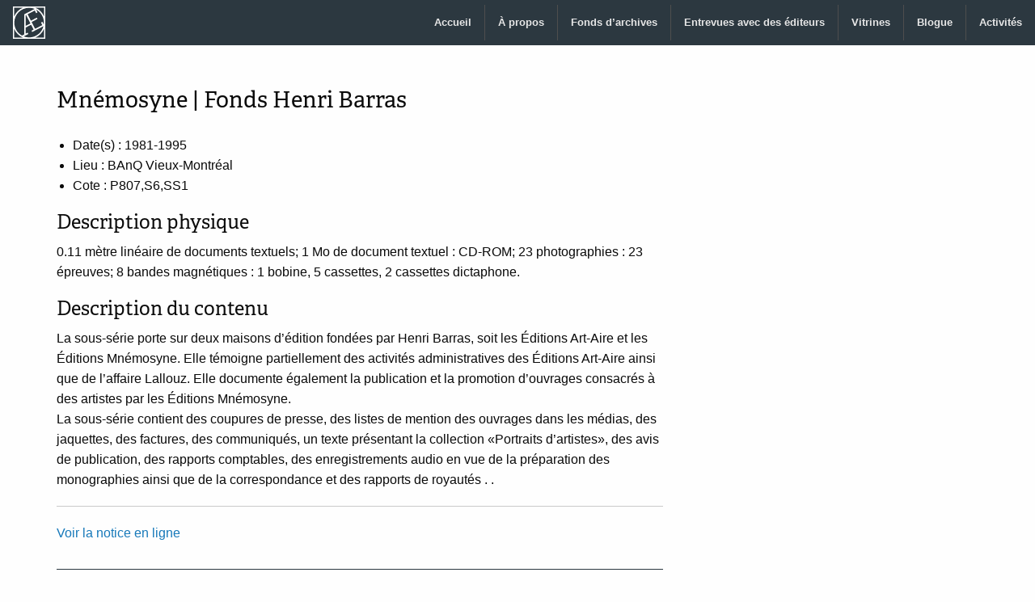

--- FILE ---
content_type: text/html; charset=UTF-8
request_url: https://archiveseditoriales.net/archives/mnemosyne-fonds-henri-barras/
body_size: 7175
content:
<!doctype html>
<html class="no-js" lang="fr-FR" >
	<head>
		<meta charset="UTF-8" />
		<meta name="viewport" content="width=device-width, initial-scale=1.0" />
		<title>Mnémosyne | Fonds Henri Barras &#8211; Archives éditoriales</title>
<meta name='robots' content='max-image-preview:large' />
<link rel='dns-prefetch' href='//ajax.googleapis.com' />
<link rel='dns-prefetch' href='//stats.wp.com' />
<link rel='dns-prefetch' href='//v0.wordpress.com' />
<link rel='dns-prefetch' href='//www.googletagmanager.com' />
<link rel='preconnect' href='//i0.wp.com' />
<link rel="alternate" title="oEmbed (JSON)" type="application/json+oembed" href="https://archiveseditoriales.net/wp-json/oembed/1.0/embed?url=https%3A%2F%2Farchiveseditoriales.net%2Farchives%2Fmnemosyne-fonds-henri-barras%2F" />
<link rel="alternate" title="oEmbed (XML)" type="text/xml+oembed" href="https://archiveseditoriales.net/wp-json/oembed/1.0/embed?url=https%3A%2F%2Farchiveseditoriales.net%2Farchives%2Fmnemosyne-fonds-henri-barras%2F&#038;format=xml" />
<style id='wp-img-auto-sizes-contain-inline-css' type='text/css'>
img:is([sizes=auto i],[sizes^="auto," i]){contain-intrinsic-size:3000px 1500px}
/*# sourceURL=wp-img-auto-sizes-contain-inline-css */
</style>
<style id='wp-block-library-inline-css' type='text/css'>
:root{--wp-block-synced-color:#7a00df;--wp-block-synced-color--rgb:122,0,223;--wp-bound-block-color:var(--wp-block-synced-color);--wp-editor-canvas-background:#ddd;--wp-admin-theme-color:#007cba;--wp-admin-theme-color--rgb:0,124,186;--wp-admin-theme-color-darker-10:#006ba1;--wp-admin-theme-color-darker-10--rgb:0,107,160.5;--wp-admin-theme-color-darker-20:#005a87;--wp-admin-theme-color-darker-20--rgb:0,90,135;--wp-admin-border-width-focus:2px}@media (min-resolution:192dpi){:root{--wp-admin-border-width-focus:1.5px}}.wp-element-button{cursor:pointer}:root .has-very-light-gray-background-color{background-color:#eee}:root .has-very-dark-gray-background-color{background-color:#313131}:root .has-very-light-gray-color{color:#eee}:root .has-very-dark-gray-color{color:#313131}:root .has-vivid-green-cyan-to-vivid-cyan-blue-gradient-background{background:linear-gradient(135deg,#00d084,#0693e3)}:root .has-purple-crush-gradient-background{background:linear-gradient(135deg,#34e2e4,#4721fb 50%,#ab1dfe)}:root .has-hazy-dawn-gradient-background{background:linear-gradient(135deg,#faaca8,#dad0ec)}:root .has-subdued-olive-gradient-background{background:linear-gradient(135deg,#fafae1,#67a671)}:root .has-atomic-cream-gradient-background{background:linear-gradient(135deg,#fdd79a,#004a59)}:root .has-nightshade-gradient-background{background:linear-gradient(135deg,#330968,#31cdcf)}:root .has-midnight-gradient-background{background:linear-gradient(135deg,#020381,#2874fc)}:root{--wp--preset--font-size--normal:16px;--wp--preset--font-size--huge:42px}.has-regular-font-size{font-size:1em}.has-larger-font-size{font-size:2.625em}.has-normal-font-size{font-size:var(--wp--preset--font-size--normal)}.has-huge-font-size{font-size:var(--wp--preset--font-size--huge)}.has-text-align-center{text-align:center}.has-text-align-left{text-align:left}.has-text-align-right{text-align:right}.has-fit-text{white-space:nowrap!important}#end-resizable-editor-section{display:none}.aligncenter{clear:both}.items-justified-left{justify-content:flex-start}.items-justified-center{justify-content:center}.items-justified-right{justify-content:flex-end}.items-justified-space-between{justify-content:space-between}.screen-reader-text{border:0;clip-path:inset(50%);height:1px;margin:-1px;overflow:hidden;padding:0;position:absolute;width:1px;word-wrap:normal!important}.screen-reader-text:focus{background-color:#ddd;clip-path:none;color:#444;display:block;font-size:1em;height:auto;left:5px;line-height:normal;padding:15px 23px 14px;text-decoration:none;top:5px;width:auto;z-index:100000}html :where(.has-border-color){border-style:solid}html :where([style*=border-top-color]){border-top-style:solid}html :where([style*=border-right-color]){border-right-style:solid}html :where([style*=border-bottom-color]){border-bottom-style:solid}html :where([style*=border-left-color]){border-left-style:solid}html :where([style*=border-width]){border-style:solid}html :where([style*=border-top-width]){border-top-style:solid}html :where([style*=border-right-width]){border-right-style:solid}html :where([style*=border-bottom-width]){border-bottom-style:solid}html :where([style*=border-left-width]){border-left-style:solid}html :where(img[class*=wp-image-]){height:auto;max-width:100%}:where(figure){margin:0 0 1em}html :where(.is-position-sticky){--wp-admin--admin-bar--position-offset:var(--wp-admin--admin-bar--height,0px)}@media screen and (max-width:600px){html :where(.is-position-sticky){--wp-admin--admin-bar--position-offset:0px}}

/*# sourceURL=wp-block-library-inline-css */
</style><style id='global-styles-inline-css' type='text/css'>
:root{--wp--preset--aspect-ratio--square: 1;--wp--preset--aspect-ratio--4-3: 4/3;--wp--preset--aspect-ratio--3-4: 3/4;--wp--preset--aspect-ratio--3-2: 3/2;--wp--preset--aspect-ratio--2-3: 2/3;--wp--preset--aspect-ratio--16-9: 16/9;--wp--preset--aspect-ratio--9-16: 9/16;--wp--preset--color--black: #000000;--wp--preset--color--cyan-bluish-gray: #abb8c3;--wp--preset--color--white: #ffffff;--wp--preset--color--pale-pink: #f78da7;--wp--preset--color--vivid-red: #cf2e2e;--wp--preset--color--luminous-vivid-orange: #ff6900;--wp--preset--color--luminous-vivid-amber: #fcb900;--wp--preset--color--light-green-cyan: #7bdcb5;--wp--preset--color--vivid-green-cyan: #00d084;--wp--preset--color--pale-cyan-blue: #8ed1fc;--wp--preset--color--vivid-cyan-blue: #0693e3;--wp--preset--color--vivid-purple: #9b51e0;--wp--preset--gradient--vivid-cyan-blue-to-vivid-purple: linear-gradient(135deg,rgb(6,147,227) 0%,rgb(155,81,224) 100%);--wp--preset--gradient--light-green-cyan-to-vivid-green-cyan: linear-gradient(135deg,rgb(122,220,180) 0%,rgb(0,208,130) 100%);--wp--preset--gradient--luminous-vivid-amber-to-luminous-vivid-orange: linear-gradient(135deg,rgb(252,185,0) 0%,rgb(255,105,0) 100%);--wp--preset--gradient--luminous-vivid-orange-to-vivid-red: linear-gradient(135deg,rgb(255,105,0) 0%,rgb(207,46,46) 100%);--wp--preset--gradient--very-light-gray-to-cyan-bluish-gray: linear-gradient(135deg,rgb(238,238,238) 0%,rgb(169,184,195) 100%);--wp--preset--gradient--cool-to-warm-spectrum: linear-gradient(135deg,rgb(74,234,220) 0%,rgb(151,120,209) 20%,rgb(207,42,186) 40%,rgb(238,44,130) 60%,rgb(251,105,98) 80%,rgb(254,248,76) 100%);--wp--preset--gradient--blush-light-purple: linear-gradient(135deg,rgb(255,206,236) 0%,rgb(152,150,240) 100%);--wp--preset--gradient--blush-bordeaux: linear-gradient(135deg,rgb(254,205,165) 0%,rgb(254,45,45) 50%,rgb(107,0,62) 100%);--wp--preset--gradient--luminous-dusk: linear-gradient(135deg,rgb(255,203,112) 0%,rgb(199,81,192) 50%,rgb(65,88,208) 100%);--wp--preset--gradient--pale-ocean: linear-gradient(135deg,rgb(255,245,203) 0%,rgb(182,227,212) 50%,rgb(51,167,181) 100%);--wp--preset--gradient--electric-grass: linear-gradient(135deg,rgb(202,248,128) 0%,rgb(113,206,126) 100%);--wp--preset--gradient--midnight: linear-gradient(135deg,rgb(2,3,129) 0%,rgb(40,116,252) 100%);--wp--preset--font-size--small: 13px;--wp--preset--font-size--medium: 20px;--wp--preset--font-size--large: 36px;--wp--preset--font-size--x-large: 42px;--wp--preset--spacing--20: 0.44rem;--wp--preset--spacing--30: 0.67rem;--wp--preset--spacing--40: 1rem;--wp--preset--spacing--50: 1.5rem;--wp--preset--spacing--60: 2.25rem;--wp--preset--spacing--70: 3.38rem;--wp--preset--spacing--80: 5.06rem;--wp--preset--shadow--natural: 6px 6px 9px rgba(0, 0, 0, 0.2);--wp--preset--shadow--deep: 12px 12px 50px rgba(0, 0, 0, 0.4);--wp--preset--shadow--sharp: 6px 6px 0px rgba(0, 0, 0, 0.2);--wp--preset--shadow--outlined: 6px 6px 0px -3px rgb(255, 255, 255), 6px 6px rgb(0, 0, 0);--wp--preset--shadow--crisp: 6px 6px 0px rgb(0, 0, 0);}:where(.is-layout-flex){gap: 0.5em;}:where(.is-layout-grid){gap: 0.5em;}body .is-layout-flex{display: flex;}.is-layout-flex{flex-wrap: wrap;align-items: center;}.is-layout-flex > :is(*, div){margin: 0;}body .is-layout-grid{display: grid;}.is-layout-grid > :is(*, div){margin: 0;}:where(.wp-block-columns.is-layout-flex){gap: 2em;}:where(.wp-block-columns.is-layout-grid){gap: 2em;}:where(.wp-block-post-template.is-layout-flex){gap: 1.25em;}:where(.wp-block-post-template.is-layout-grid){gap: 1.25em;}.has-black-color{color: var(--wp--preset--color--black) !important;}.has-cyan-bluish-gray-color{color: var(--wp--preset--color--cyan-bluish-gray) !important;}.has-white-color{color: var(--wp--preset--color--white) !important;}.has-pale-pink-color{color: var(--wp--preset--color--pale-pink) !important;}.has-vivid-red-color{color: var(--wp--preset--color--vivid-red) !important;}.has-luminous-vivid-orange-color{color: var(--wp--preset--color--luminous-vivid-orange) !important;}.has-luminous-vivid-amber-color{color: var(--wp--preset--color--luminous-vivid-amber) !important;}.has-light-green-cyan-color{color: var(--wp--preset--color--light-green-cyan) !important;}.has-vivid-green-cyan-color{color: var(--wp--preset--color--vivid-green-cyan) !important;}.has-pale-cyan-blue-color{color: var(--wp--preset--color--pale-cyan-blue) !important;}.has-vivid-cyan-blue-color{color: var(--wp--preset--color--vivid-cyan-blue) !important;}.has-vivid-purple-color{color: var(--wp--preset--color--vivid-purple) !important;}.has-black-background-color{background-color: var(--wp--preset--color--black) !important;}.has-cyan-bluish-gray-background-color{background-color: var(--wp--preset--color--cyan-bluish-gray) !important;}.has-white-background-color{background-color: var(--wp--preset--color--white) !important;}.has-pale-pink-background-color{background-color: var(--wp--preset--color--pale-pink) !important;}.has-vivid-red-background-color{background-color: var(--wp--preset--color--vivid-red) !important;}.has-luminous-vivid-orange-background-color{background-color: var(--wp--preset--color--luminous-vivid-orange) !important;}.has-luminous-vivid-amber-background-color{background-color: var(--wp--preset--color--luminous-vivid-amber) !important;}.has-light-green-cyan-background-color{background-color: var(--wp--preset--color--light-green-cyan) !important;}.has-vivid-green-cyan-background-color{background-color: var(--wp--preset--color--vivid-green-cyan) !important;}.has-pale-cyan-blue-background-color{background-color: var(--wp--preset--color--pale-cyan-blue) !important;}.has-vivid-cyan-blue-background-color{background-color: var(--wp--preset--color--vivid-cyan-blue) !important;}.has-vivid-purple-background-color{background-color: var(--wp--preset--color--vivid-purple) !important;}.has-black-border-color{border-color: var(--wp--preset--color--black) !important;}.has-cyan-bluish-gray-border-color{border-color: var(--wp--preset--color--cyan-bluish-gray) !important;}.has-white-border-color{border-color: var(--wp--preset--color--white) !important;}.has-pale-pink-border-color{border-color: var(--wp--preset--color--pale-pink) !important;}.has-vivid-red-border-color{border-color: var(--wp--preset--color--vivid-red) !important;}.has-luminous-vivid-orange-border-color{border-color: var(--wp--preset--color--luminous-vivid-orange) !important;}.has-luminous-vivid-amber-border-color{border-color: var(--wp--preset--color--luminous-vivid-amber) !important;}.has-light-green-cyan-border-color{border-color: var(--wp--preset--color--light-green-cyan) !important;}.has-vivid-green-cyan-border-color{border-color: var(--wp--preset--color--vivid-green-cyan) !important;}.has-pale-cyan-blue-border-color{border-color: var(--wp--preset--color--pale-cyan-blue) !important;}.has-vivid-cyan-blue-border-color{border-color: var(--wp--preset--color--vivid-cyan-blue) !important;}.has-vivid-purple-border-color{border-color: var(--wp--preset--color--vivid-purple) !important;}.has-vivid-cyan-blue-to-vivid-purple-gradient-background{background: var(--wp--preset--gradient--vivid-cyan-blue-to-vivid-purple) !important;}.has-light-green-cyan-to-vivid-green-cyan-gradient-background{background: var(--wp--preset--gradient--light-green-cyan-to-vivid-green-cyan) !important;}.has-luminous-vivid-amber-to-luminous-vivid-orange-gradient-background{background: var(--wp--preset--gradient--luminous-vivid-amber-to-luminous-vivid-orange) !important;}.has-luminous-vivid-orange-to-vivid-red-gradient-background{background: var(--wp--preset--gradient--luminous-vivid-orange-to-vivid-red) !important;}.has-very-light-gray-to-cyan-bluish-gray-gradient-background{background: var(--wp--preset--gradient--very-light-gray-to-cyan-bluish-gray) !important;}.has-cool-to-warm-spectrum-gradient-background{background: var(--wp--preset--gradient--cool-to-warm-spectrum) !important;}.has-blush-light-purple-gradient-background{background: var(--wp--preset--gradient--blush-light-purple) !important;}.has-blush-bordeaux-gradient-background{background: var(--wp--preset--gradient--blush-bordeaux) !important;}.has-luminous-dusk-gradient-background{background: var(--wp--preset--gradient--luminous-dusk) !important;}.has-pale-ocean-gradient-background{background: var(--wp--preset--gradient--pale-ocean) !important;}.has-electric-grass-gradient-background{background: var(--wp--preset--gradient--electric-grass) !important;}.has-midnight-gradient-background{background: var(--wp--preset--gradient--midnight) !important;}.has-small-font-size{font-size: var(--wp--preset--font-size--small) !important;}.has-medium-font-size{font-size: var(--wp--preset--font-size--medium) !important;}.has-large-font-size{font-size: var(--wp--preset--font-size--large) !important;}.has-x-large-font-size{font-size: var(--wp--preset--font-size--x-large) !important;}
/*# sourceURL=global-styles-inline-css */
</style>

<style id='classic-theme-styles-inline-css' type='text/css'>
/*! This file is auto-generated */
.wp-block-button__link{color:#fff;background-color:#32373c;border-radius:9999px;box-shadow:none;text-decoration:none;padding:calc(.667em + 2px) calc(1.333em + 2px);font-size:1.125em}.wp-block-file__button{background:#32373c;color:#fff;text-decoration:none}
/*# sourceURL=/wp-includes/css/classic-themes.min.css */
</style>
<link rel='stylesheet' id='main-stylesheet-css' href='https://archiveseditoriales.net/wp-content/themes/FoundationPress/dist/assets/css/app.css?ver=2.10.4' type='text/css' media='all' />
<style id='posts-table-pro-head-inline-css' type='text/css'>
table.posts-data-table { visibility: hidden; }
/*# sourceURL=posts-table-pro-head-inline-css */
</style>
<link rel='stylesheet' id='__EPYT__style-css' href='https://archiveseditoriales.net/wp-content/plugins/youtube-embed-plus/styles/ytprefs.min.css?ver=14.2.3.3' type='text/css' media='all' />
<style id='__EPYT__style-inline-css' type='text/css'>

                .epyt-gallery-thumb {
                        width: 33.333%;
                }
                
                         @media (min-width:0px) and (max-width: 767px) {
                            .epyt-gallery-rowbreak {
                                display: none;
                            }
                            .epyt-gallery-allthumbs[class*="epyt-cols"] .epyt-gallery-thumb {
                                width: 100% !important;
                            }
                          }
/*# sourceURL=__EPYT__style-inline-css */
</style>
<script type="text/javascript" src="https://ajax.googleapis.com/ajax/libs/jquery/3.2.1/jquery.min.js?ver=3.2.1" id="jquery-js"></script>
<script type="text/javascript" id="__ytprefs__-js-extra">
/* <![CDATA[ */
var _EPYT_ = {"ajaxurl":"https://archiveseditoriales.net/wp-admin/admin-ajax.php","security":"d976fa1774","gallery_scrolloffset":"20","eppathtoscripts":"https://archiveseditoriales.net/wp-content/plugins/youtube-embed-plus/scripts/","eppath":"https://archiveseditoriales.net/wp-content/plugins/youtube-embed-plus/","epresponsiveselector":"[\"iframe.__youtube_prefs__\",\"iframe[src*='youtube.com']\",\"iframe[src*='youtube-nocookie.com']\",\"iframe[data-ep-src*='youtube.com']\",\"iframe[data-ep-src*='youtube-nocookie.com']\",\"iframe[data-ep-gallerysrc*='youtube.com']\"]","epdovol":"1","version":"14.2.3.3","evselector":"iframe.__youtube_prefs__[src], iframe[src*=\"youtube.com/embed/\"], iframe[src*=\"youtube-nocookie.com/embed/\"]","ajax_compat":"","maxres_facade":"eager","ytapi_load":"light","pause_others":"1","stopMobileBuffer":"1","facade_mode":"","not_live_on_channel":""};
//# sourceURL=__ytprefs__-js-extra
/* ]]> */
</script>
<script type="text/javascript" src="https://archiveseditoriales.net/wp-content/plugins/youtube-embed-plus/scripts/ytprefs.min.js?ver=14.2.3.3" id="__ytprefs__-js"></script>
<link rel="https://api.w.org/" href="https://archiveseditoriales.net/wp-json/" /><link rel="alternate" title="JSON" type="application/json" href="https://archiveseditoriales.net/wp-json/wp/v2/archives/5907" /><meta name="generator" content="Site Kit by Google 1.168.0" />	<style>img#wpstats{display:none}</style>
		<meta name="description" content="La sous-série porte sur deux maisons d’édition fondées par Henri Barras, soit les Éditions Art-Aire et les Éditions Mnémosyne. Elle témoigne partiellement des activités administratives des Éditions Art-Aire ainsi que de l&#039;affaire Lallouz. Elle documente également la publication et la promotion d&#039;ouvrages consacrés à des artistes par les Éditions Mnémosyne. La sous-série contient des coupures…" />
<link rel="icon" href="https://i0.wp.com/archiveseditoriales.net/wp-content/uploads/2018/10/cropped-archiveseditoriales_logo.png?fit=32%2C32&#038;ssl=1" sizes="32x32" />
<link rel="icon" href="https://i0.wp.com/archiveseditoriales.net/wp-content/uploads/2018/10/cropped-archiveseditoriales_logo.png?fit=192%2C192&#038;ssl=1" sizes="192x192" />
<link rel="apple-touch-icon" href="https://i0.wp.com/archiveseditoriales.net/wp-content/uploads/2018/10/cropped-archiveseditoriales_logo.png?fit=180%2C180&#038;ssl=1" />
<meta name="msapplication-TileImage" content="https://i0.wp.com/archiveseditoriales.net/wp-content/uploads/2018/10/cropped-archiveseditoriales_logo.png?fit=270%2C270&#038;ssl=1" />
		<style type="text/css" id="wp-custom-css">
			.sites-button {
  background: #2c3840;
}
.entry-content {
  margin: 0 0 2em 0;
  padding: 1em 0 1em 0;
  border-bottom: solid 1px #2c3840;
}
		</style>
				<link rel="stylesheet" href="https://use.typekit.net/loo5pin.css">


		
<!--
		<script>
  (function(d) {
    var config = {
      kitId: 'loo5pin',
      scriptTimeout: 3000,
      async: true
    },
    h=d.documentElement,t=setTimeout(function(){h.className=h.className.replace(/\bwf-loading\b/g,"")+" wf-inactive";},config.scriptTimeout),tk=d.createElement("script"),f=false,s=d.getElementsByTagName("script")[0],a;h.className+=" wf-loading";tk.src='https://use.typekit.net/'+config.kitId+'.js';tk.async=true;tk.onload=tk.onreadystatechange=function(){a=this.readyState;if(f||a&&a!="complete"&&a!="loaded")return;f=true;clearTimeout(t);try{Typekit.load(config)}catch(e){}};s.parentNode.insertBefore(tk,s)
  })(document);
</script>
-->
	</head>
	<body class="wp-singular archives-template-default single single-archives postid-5907 wp-theme-FoundationPress offcanvas">

	

	<header class="site-header" role="banner">
		<div class="site-title-bar title-bar" data-responsive-toggle="mobile-menu">
			<div class="title-bar-left">
				<button aria-label="Main Menu" class="menu-icon" type="button" data-toggle="mobile-menu"></button>
				<span class="site-mobile-title title-bar-title">
					<a href="https://archiveseditoriales.net/" rel="home">Archives éditoriales</a>
				</span>
			</div>
		</div>

		<nav class="site-navigation top-bar" role="navigation">
			<div class="top-bar-left">
				<div class="site-desktop-title top-bar-title">

    <a href="https://archiveseditoriales.net/" rel="home">					<img 
    src="/archives_editoriales.svg" 
    alt="Archives éditoriales"
    height="40px"
    width="40px" />
<!--     Archives éditoriales -->
    </a>
				</div>
			</div>
			<div class="top-bar-right">
				<ul id="menu-navigation" class="dropdown menu desktop-menu" data-dropdown-menu><li id="menu-item-15" class="menu-item menu-item-type-custom menu-item-object-custom menu-item-home menu-item-15"><a href="http://archiveseditoriales.net">Accueil</a></li>
<li id="menu-item-13" class="menu-item menu-item-type-post_type menu-item-object-page menu-item-has-children menu-item-13"><a href="https://archiveseditoriales.net/a-propos/">À propos</a>
<ul class="dropdown menu vertical" data-toggle>
	<li id="menu-item-26" class="menu-item menu-item-type-post_type menu-item-object-page menu-item-26"><a href="https://archiveseditoriales.net/membres-de-lequipe-et-partenaires/">Membres de l’équipe et partenaires</a></li>
</ul>
</li>
<li id="menu-item-14" class="menu-item menu-item-type-post_type menu-item-object-page menu-item-has-children menu-item-14"><a href="https://archiveseditoriales.net/fonds-archives-editoriales/">Fonds d’archives</a>
<ul class="dropdown menu vertical" data-toggle>
	<li id="menu-item-7514" class="menu-item menu-item-type-post_type menu-item-object-page menu-item-7514"><a href="https://archiveseditoriales.net/fonds-archives-editoriales/fonds-archives-quebec-canada/">Fonds d&rsquo;archives québécois</a></li>
	<li id="menu-item-7513" class="menu-item menu-item-type-post_type menu-item-object-page menu-item-7513"><a href="https://archiveseditoriales.net/fonds-archives-editoriales/fonds-archives-franco-canadiens/">Fonds d&rsquo;archives franco-canadiens</a></li>
	<li id="menu-item-3636" class="menu-item menu-item-type-post_type menu-item-object-page menu-item-3636"><a href="https://archiveseditoriales.net/fonds-archives-editoriales/fonds-archives-france/">Fonds d’archives français</a></li>
	<li id="menu-item-3422" class="menu-item menu-item-type-post_type menu-item-object-page menu-item-3422"><a href="https://archiveseditoriales.net/fonds-archives-editoriales/archives-suisses/">Fonds d&rsquo;archives suisses</a></li>
	<li id="menu-item-6745" class="menu-item menu-item-type-post_type menu-item-object-page menu-item-6745"><a href="https://archiveseditoriales.net/fonds-archives-editoriales/fonds-archives-belgique/">Fonds d&rsquo;archives belges</a></li>
</ul>
</li>
<li id="menu-item-22" class="menu-item menu-item-type-post_type menu-item-object-page menu-item-22"><a href="https://archiveseditoriales.net/entrevues-editeurs/">Entrevues avec des éditeurs</a></li>
<li id="menu-item-2276" class="menu-item menu-item-type-post_type menu-item-object-page menu-item-2276"><a href="https://archiveseditoriales.net/vitrines/">Vitrines</a></li>
<li id="menu-item-5596" class="menu-item menu-item-type-post_type menu-item-object-page current_page_parent menu-item-5596"><a href="https://archiveseditoriales.net/blogue/">Blogue</a></li>
<li id="menu-item-4160" class="menu-item menu-item-type-post_type_archive menu-item-object-activites menu-item-4160"><a href="https://archiveseditoriales.net/activites/">Activités</a></li>
</ul>
									
<nav class="mobile-menu vertical menu" id="mobile-menu" role="navigation">
  <ul id="menu-navigation-1" class="vertical menu" data-accordion-menu data-submenu-toggle="true"><li class="menu-item menu-item-type-custom menu-item-object-custom menu-item-home menu-item-15"><a href="http://archiveseditoriales.net">Accueil</a></li>
<li class="menu-item menu-item-type-post_type menu-item-object-page menu-item-has-children menu-item-13"><a href="https://archiveseditoriales.net/a-propos/">À propos</a>
<ul class="vertical nested menu">
	<li class="menu-item menu-item-type-post_type menu-item-object-page menu-item-26"><a href="https://archiveseditoriales.net/membres-de-lequipe-et-partenaires/">Membres de l’équipe et partenaires</a></li>
</ul>
</li>
<li class="menu-item menu-item-type-post_type menu-item-object-page menu-item-has-children menu-item-14"><a href="https://archiveseditoriales.net/fonds-archives-editoriales/">Fonds d’archives</a>
<ul class="vertical nested menu">
	<li class="menu-item menu-item-type-post_type menu-item-object-page menu-item-7514"><a href="https://archiveseditoriales.net/fonds-archives-editoriales/fonds-archives-quebec-canada/">Fonds d&rsquo;archives québécois</a></li>
	<li class="menu-item menu-item-type-post_type menu-item-object-page menu-item-7513"><a href="https://archiveseditoriales.net/fonds-archives-editoriales/fonds-archives-franco-canadiens/">Fonds d&rsquo;archives franco-canadiens</a></li>
	<li class="menu-item menu-item-type-post_type menu-item-object-page menu-item-3636"><a href="https://archiveseditoriales.net/fonds-archives-editoriales/fonds-archives-france/">Fonds d’archives français</a></li>
	<li class="menu-item menu-item-type-post_type menu-item-object-page menu-item-3422"><a href="https://archiveseditoriales.net/fonds-archives-editoriales/archives-suisses/">Fonds d&rsquo;archives suisses</a></li>
	<li class="menu-item menu-item-type-post_type menu-item-object-page menu-item-6745"><a href="https://archiveseditoriales.net/fonds-archives-editoriales/fonds-archives-belgique/">Fonds d&rsquo;archives belges</a></li>
</ul>
</li>
<li class="menu-item menu-item-type-post_type menu-item-object-page menu-item-22"><a href="https://archiveseditoriales.net/entrevues-editeurs/">Entrevues avec des éditeurs</a></li>
<li class="menu-item menu-item-type-post_type menu-item-object-page menu-item-2276"><a href="https://archiveseditoriales.net/vitrines/">Vitrines</a></li>
<li class="menu-item menu-item-type-post_type menu-item-object-page current_page_parent menu-item-5596"><a href="https://archiveseditoriales.net/blogue/">Blogue</a></li>
<li class="menu-item menu-item-type-post_type_archive menu-item-object-activites menu-item-4160"><a href="https://archiveseditoriales.net/activites/">Activités</a></li>
</ul></nav>
							</div>
		</nav>

	</header>

<div class="main-container">
	<div class="main-grid">
		<main class="main-content">
		<header>
		<h1 class="entry-title">Mnémosyne | Fonds Henri Barras</h1>


		</header>
			<div class="entry-content">
			<ul>
			<li>Date(s) : 1981-1995 </li>
			<li>Lieu : BAnQ Vieux-Montréal</li>
			<li>Cote : P807,S6,SS1</li>
			</ul>
			<h2>Description physique</h2>
			<p>0.11  mètre  linéaire de documents textuels; 1 Mo de document textuel : CD-ROM; 23 photographies : 23 épreuves; 8 bandes magnétiques : 1 bobine, 5 cassettes, 2 cassettes dictaphone.</p>
			<h2>Description du contenu</h2>
			
					 
             
                <p>La sous-série porte sur deux maisons d’édition fondées par Henri Barras, soit les Éditions Art-Aire et les Éditions Mnémosyne. Elle témoigne partiellement des activités administratives des Éditions Art-Aire ainsi que de l&rsquo;affaire Lallouz. Elle documente également la publication et la promotion d&rsquo;ouvrages consacrés à des artistes par les Éditions Mnémosyne.<br />
La sous-série contient des coupures de presse, des listes de mention des ouvrages dans les médias, des jaquettes, des factures, des communiqués, un texte présentant la collection «Portraits d’artistes», des avis de publication, des rapports comptables, des enregistrements audio en vue de la préparation des monographies ainsi que de la correspondance et des rapports de royautés . .</p>
 
    			

			<hr>
						
			<p><a href="http://pistard.banq.qc.ca/unite_chercheurs/description_fonds?p_anqsid=201707292115203913&p_centre=06M&p_classe=P&p_fonds=807&p_numunide=920499" target="_blank">Voir la notice en ligne</a></p>			
			
			
						</div>
	</div>
</div>

<div class="footer-container">
	<footer class="footer align-middle">

		<section id="media_image-2" class="large-4 columns widget widget_media_image"><a href="http://usherbrooke.ca"><img width="300" height="88" src="https://i0.wp.com/archiveseditoriales.net/wp-content/uploads/2018/03/UdeS_nouveau_coul.72dpi.png?fit=300%2C88&amp;ssl=1" class="image wp-image-2478  attachment-medium size-medium" alt="Université de Sherbrooke" style="max-width: 100%; height: auto;" decoding="async" loading="lazy" srcset="https://i0.wp.com/archiveseditoriales.net/wp-content/uploads/2018/03/UdeS_nouveau_coul.72dpi.png?w=432&amp;ssl=1 432w, https://i0.wp.com/archiveseditoriales.net/wp-content/uploads/2018/03/UdeS_nouveau_coul.72dpi.png?resize=300%2C88&amp;ssl=1 300w, https://i0.wp.com/archiveseditoriales.net/wp-content/uploads/2018/03/UdeS_nouveau_coul.72dpi.png?resize=240%2C71&amp;ssl=1 240w" sizes="auto, (max-width: 639px) 98vw, (max-width: 1199px) 64vw, 300px" /></a></section><section id="media_image-3" class="large-4 columns widget widget_media_image"><a href="http://uottawa.ca"><img width="300" height="80" src="https://i0.wp.com/archiveseditoriales.net/wp-content/uploads/2018/03/uottawa_hor_wg9.png?fit=300%2C80&amp;ssl=1" class="image wp-image-2480  attachment-medium size-medium" alt="uOttawa" style="max-width: 100%; height: auto;" decoding="async" loading="lazy" srcset="https://i0.wp.com/archiveseditoriales.net/wp-content/uploads/2018/03/uottawa_hor_wg9.png?w=1002&amp;ssl=1 1002w, https://i0.wp.com/archiveseditoriales.net/wp-content/uploads/2018/03/uottawa_hor_wg9.png?resize=300%2C80&amp;ssl=1 300w, https://i0.wp.com/archiveseditoriales.net/wp-content/uploads/2018/03/uottawa_hor_wg9.png?resize=768%2C205&amp;ssl=1 768w, https://i0.wp.com/archiveseditoriales.net/wp-content/uploads/2018/03/uottawa_hor_wg9.png?resize=240%2C64&amp;ssl=1 240w, https://i0.wp.com/archiveseditoriales.net/wp-content/uploads/2018/03/uottawa_hor_wg9.png?resize=640%2C171&amp;ssl=1 640w" sizes="auto, (max-width: 639px) 98vw, (max-width: 1199px) 64vw, 300px" /></a></section><section id="media_image-4" class="large-4 columns widget widget_media_image"><a href="https://www.uliege.be/"><img width="200" height="88" src="https://i0.wp.com/archiveseditoriales.net/wp-content/uploads/2018/03/uliege.png?fit=200%2C88&amp;ssl=1" class="image wp-image-2479  attachment-200x88 size-200x88" alt="Université de Liège" style="max-width: 100%; height: auto;" decoding="async" loading="lazy" srcset="https://i0.wp.com/archiveseditoriales.net/wp-content/uploads/2018/03/uliege.png?w=1200&amp;ssl=1 1200w, https://i0.wp.com/archiveseditoriales.net/wp-content/uploads/2018/03/uliege.png?resize=300%2C131&amp;ssl=1 300w, https://i0.wp.com/archiveseditoriales.net/wp-content/uploads/2018/03/uliege.png?resize=1024%2C448&amp;ssl=1 1024w, https://i0.wp.com/archiveseditoriales.net/wp-content/uploads/2018/03/uliege.png?resize=768%2C336&amp;ssl=1 768w, https://i0.wp.com/archiveseditoriales.net/wp-content/uploads/2018/03/uliege.png?resize=240%2C105&amp;ssl=1 240w, https://i0.wp.com/archiveseditoriales.net/wp-content/uploads/2018/03/uliege.png?resize=640%2C280&amp;ssl=1 640w" sizes="auto, (max-width: 639px) 98vw, (max-width: 1199px) 64vw, 200px" /></a></section><section id="media_image-5" class="large-4 columns widget widget_media_image"><a href="http://www.unil.ch/"><img width="300" height="106" src="https://i0.wp.com/archiveseditoriales.net/wp-content/uploads/2018/03/logo_UNIL.png?fit=300%2C106&amp;ssl=1" class="image wp-image-2477  attachment-medium size-medium" alt="Université de Lausanne" style="max-width: 100%; height: auto;" decoding="async" loading="lazy" srcset="https://i0.wp.com/archiveseditoriales.net/wp-content/uploads/2018/03/logo_UNIL.png?w=1280&amp;ssl=1 1280w, https://i0.wp.com/archiveseditoriales.net/wp-content/uploads/2018/03/logo_UNIL.png?resize=300%2C106&amp;ssl=1 300w, https://i0.wp.com/archiveseditoriales.net/wp-content/uploads/2018/03/logo_UNIL.png?resize=1024%2C362&amp;ssl=1 1024w, https://i0.wp.com/archiveseditoriales.net/wp-content/uploads/2018/03/logo_UNIL.png?resize=768%2C272&amp;ssl=1 768w, https://i0.wp.com/archiveseditoriales.net/wp-content/uploads/2018/03/logo_UNIL.png?resize=240%2C85&amp;ssl=1 240w, https://i0.wp.com/archiveseditoriales.net/wp-content/uploads/2018/03/logo_UNIL.png?resize=640%2C227&amp;ssl=1 640w, https://i0.wp.com/archiveseditoriales.net/wp-content/uploads/2018/03/logo_UNIL.png?resize=1200%2C425&amp;ssl=1 1200w" sizes="auto, (max-width: 639px) 98vw, (max-width: 1199px) 64vw, 300px" /></a></section><section id="media_image-7" class="large-4 columns widget widget_media_image"><a href="http://anel.qc.ca/"><img width="200" height="150" src="https://i0.wp.com/archiveseditoriales.net/wp-content/uploads/2018/05/ANEL-100.jpg?fit=200%2C150&amp;ssl=1" class="image wp-image-4098  attachment-200x150 size-200x150" alt="" style="max-width: 100%; height: auto;" decoding="async" loading="lazy" srcset="https://i0.wp.com/archiveseditoriales.net/wp-content/uploads/2018/05/ANEL-100.jpg?w=640&amp;ssl=1 640w, https://i0.wp.com/archiveseditoriales.net/wp-content/uploads/2018/05/ANEL-100.jpg?resize=300%2C225&amp;ssl=1 300w, https://i0.wp.com/archiveseditoriales.net/wp-content/uploads/2018/05/ANEL-100.jpg?resize=240%2C180&amp;ssl=1 240w" sizes="auto, (max-width: 639px) 98vw, (max-width: 1199px) 64vw, 200px" /></a></section><section id="media_image-8" class="large-4 columns widget widget_media_image"><a href="http://www.imec-archives.com/"><img width="200" height="150" src="https://i0.wp.com/archiveseditoriales.net/wp-content/uploads/2018/05/IMEC-100.jpg?fit=200%2C150&amp;ssl=1" class="image wp-image-4099  attachment-200x150 size-200x150" alt="Institut mémoires de l&#039;édition contemporaine (IMEC)" style="max-width: 100%; height: auto;" decoding="async" loading="lazy" srcset="https://i0.wp.com/archiveseditoriales.net/wp-content/uploads/2018/05/IMEC-100.jpg?w=641&amp;ssl=1 641w, https://i0.wp.com/archiveseditoriales.net/wp-content/uploads/2018/05/IMEC-100.jpg?resize=300%2C225&amp;ssl=1 300w, https://i0.wp.com/archiveseditoriales.net/wp-content/uploads/2018/05/IMEC-100.jpg?resize=240%2C180&amp;ssl=1 240w" sizes="auto, (max-width: 639px) 98vw, (max-width: 1199px) 64vw, 200px" /></a></section><section id="media_image-9" class="large-4 columns widget widget_media_image"><img width="300" height="60" src="https://i0.wp.com/archiveseditoriales.net/wp-content/uploads/2018/06/SSHRC-fr.png?fit=300%2C60&amp;ssl=1" class="image wp-image-6237  attachment-medium size-medium" alt="Conseil de recherche en sciences humaines (CRSH)" style="max-width: 100%; height: auto;" decoding="async" loading="lazy" srcset="https://i0.wp.com/archiveseditoriales.net/wp-content/uploads/2018/06/SSHRC-fr.png?w=500&amp;ssl=1 500w, https://i0.wp.com/archiveseditoriales.net/wp-content/uploads/2018/06/SSHRC-fr.png?resize=300%2C60&amp;ssl=1 300w, https://i0.wp.com/archiveseditoriales.net/wp-content/uploads/2018/06/SSHRC-fr.png?resize=240%2C48&amp;ssl=1 240w" sizes="auto, (max-width: 639px) 98vw, (max-width: 1199px) 64vw, 300px" /></section><section id="media_image-11" class="large-4 columns widget widget_media_image"><figure  class="wp-caption alignnone"><a href="http://www.aml-cfwb.be"><img width="140" height="112" src="https://i0.wp.com/archiveseditoriales.net/wp-content/uploads/2019/03/AML_LOGO.jpg?fit=140%2C112&amp;ssl=1" class="image wp-image-7528  attachment-140x112 size-140x112" alt="Archives &amp; Musée de la littérature" style="max-width: 100%; height: auto;" decoding="async" loading="lazy" srcset="https://i0.wp.com/archiveseditoriales.net/wp-content/uploads/2019/03/AML_LOGO.jpg?w=862&amp;ssl=1 862w, https://i0.wp.com/archiveseditoriales.net/wp-content/uploads/2019/03/AML_LOGO.jpg?resize=300%2C239&amp;ssl=1 300w, https://i0.wp.com/archiveseditoriales.net/wp-content/uploads/2019/03/AML_LOGO.jpg?resize=768%2C612&amp;ssl=1 768w, https://i0.wp.com/archiveseditoriales.net/wp-content/uploads/2019/03/AML_LOGO.jpg?resize=240%2C191&amp;ssl=1 240w, https://i0.wp.com/archiveseditoriales.net/wp-content/uploads/2019/03/AML_LOGO.jpg?resize=640%2C510&amp;ssl=1 640w" sizes="auto, (max-width: 639px) 98vw, (max-width: 1199px) 64vw, 140px" /></a><figcaption class="wp-caption-text">Archives &amp; Musée de la littérature</figcaption></figure></section>	</footer>
</div>


<script type="speculationrules">
{"prefetch":[{"source":"document","where":{"and":[{"href_matches":"/*"},{"not":{"href_matches":["/wp-*.php","/wp-admin/*","/wp-content/uploads/*","/wp-content/*","/wp-content/plugins/*","/wp-content/themes/FoundationPress/*","/*\\?(.+)"]}},{"not":{"selector_matches":"a[rel~=\"nofollow\"]"}},{"not":{"selector_matches":".no-prefetch, .no-prefetch a"}}]},"eagerness":"conservative"}]}
</script>
<script type="text/javascript" src="https://archiveseditoriales.net/wp-content/themes/FoundationPress/dist/assets/js/app.js?ver=2.10.4" id="foundation-js"></script>
<script type="text/javascript" src="https://archiveseditoriales.net/wp-content/plugins/youtube-embed-plus/scripts/fitvids.min.js?ver=14.2.3.3" id="__ytprefsfitvids__-js"></script>
<script type="text/javascript" id="jetpack-stats-js-before">
/* <![CDATA[ */
_stq = window._stq || [];
_stq.push([ "view", JSON.parse("{\"v\":\"ext\",\"blog\":\"143947762\",\"post\":\"5907\",\"tz\":\"-5\",\"srv\":\"archiveseditoriales.net\",\"j\":\"1:15.3.1\"}") ]);
_stq.push([ "clickTrackerInit", "143947762", "5907" ]);
//# sourceURL=jetpack-stats-js-before
/* ]]> */
</script>
<script type="text/javascript" src="https://stats.wp.com/e-202604.js" id="jetpack-stats-js" defer="defer" data-wp-strategy="defer"></script>

<script src="https://maps.googleapis.com/maps/api/js?key=AIzaSyASzMLi95JDKoJZ8uCVOdjAlAEzCiOSW6c&callback=initMap"
  async defer>
</script>

</body>
</html>


--- FILE ---
content_type: text/css; charset=UTF-8
request_url: https://archiveseditoriales.net/wp-content/themes/FoundationPress/dist/assets/css/app.css?ver=2.10.4
body_size: 203289
content:
@charset "UTF-8";
/**
 * Foundation for Sites by ZURB
 * Version 6.4.3
 * foundation.zurb.com
 * Licensed under MIT Open Source
 */
@media print, screen and (min-width: 40em) {
  .reveal, .reveal.tiny, .reveal.small, .reveal.large {
    right: auto;
    left: auto;
    margin: 0 auto; } }

/*! normalize-scss | MIT/GPLv2 License | bit.ly/normalize-scss */
/* Document
       ========================================================================== */
/**
     * 1. Change the default font family in all browsers (opinionated).
     * 2. Correct the line height in all browsers.
     * 3. Prevent adjustments of font size after orientation changes in
     *    IE on Windows Phone and in iOS.
     */
html {
  font-family: sans-serif;
  /* 1 */
  line-height: 1.15;
  /* 2 */
  -ms-text-size-adjust: 100%;
  /* 3 */
  -webkit-text-size-adjust: 100%;
  /* 3 */ }

/* Sections
       ========================================================================== */
/**
     * Remove the margin in all browsers (opinionated).
     */
body {
  margin: 0; }

/**
     * Add the correct display in IE 9-.
     */
article,
aside,
footer,
header,
nav,
section {
  display: block; }

/**
     * Correct the font size and margin on `h1` elements within `section` and
     * `article` contexts in Chrome, Firefox, and Safari.
     */
h1 {
  font-size: 2em;
  margin: 0.67em 0; }

/* Grouping content
       ========================================================================== */
/**
     * Add the correct display in IE 9-.
     */
figcaption,
figure {
  display: block; }

/**
     * Add the correct margin in IE 8.
     */
figure {
  margin: 1em 40px; }

/**
     * 1. Add the correct box sizing in Firefox.
     * 2. Show the overflow in Edge and IE.
     */
hr {
  box-sizing: content-box;
  /* 1 */
  height: 0;
  /* 1 */
  overflow: visible;
  /* 2 */ }

/**
     * Add the correct display in IE.
     */
main {
  display: block; }

/**
     * 1. Correct the inheritance and scaling of font size in all browsers.
     * 2. Correct the odd `em` font sizing in all browsers.
     */
pre {
  font-family: monospace, monospace;
  /* 1 */
  font-size: 1em;
  /* 2 */ }

/* Links
       ========================================================================== */
/**
     * 1. Remove the gray background on active links in IE 10.
     * 2. Remove gaps in links underline in iOS 8+ and Safari 8+.
     */
a {
  background-color: transparent;
  /* 1 */
  -webkit-text-decoration-skip: objects;
  /* 2 */ }

/**
     * Remove the outline on focused links when they are also active or hovered
     * in all browsers (opinionated).
     */
a:active,
a:hover {
  outline-width: 0; }

/* Text-level semantics
       ========================================================================== */
/**
     * 1. Remove the bottom border in Firefox 39-.
     * 2. Add the correct text decoration in Chrome, Edge, IE, Opera, and Safari.
     */
abbr[title] {
  border-bottom: none;
  /* 1 */
  text-decoration: underline;
  /* 2 */
  text-decoration: underline dotted;
  /* 2 */ }

/**
     * Prevent the duplicate application of `bolder` by the next rule in Safari 6.
     */
b,
strong {
  font-weight: inherit; }

/**
     * Add the correct font weight in Chrome, Edge, and Safari.
     */
b,
strong {
  font-weight: bolder; }

/**
     * 1. Correct the inheritance and scaling of font size in all browsers.
     * 2. Correct the odd `em` font sizing in all browsers.
     */
code,
kbd,
samp {
  font-family: monospace, monospace;
  /* 1 */
  font-size: 1em;
  /* 2 */ }

/**
     * Add the correct font style in Android 4.3-.
     */
dfn {
  font-style: italic; }

/**
     * Add the correct background and color in IE 9-.
     */
mark {
  background-color: #ff0;
  color: #000; }

/**
     * Add the correct font size in all browsers.
     */
small {
  font-size: 80%; }

/**
     * Prevent `sub` and `sup` elements from affecting the line height in
     * all browsers.
     */
sub,
sup {
  font-size: 75%;
  line-height: 0;
  position: relative;
  vertical-align: baseline; }

sub {
  bottom: -0.25em; }

sup {
  top: -0.5em; }

/* Embedded content
       ========================================================================== */
/**
     * Add the correct display in IE 9-.
     */
audio,
video {
  display: inline-block; }

/**
     * Add the correct display in iOS 4-7.
     */
audio:not([controls]) {
  display: none;
  height: 0; }

/**
     * Remove the border on images inside links in IE 10-.
     */
img {
  border-style: none; }

/**
     * Hide the overflow in IE.
     */
svg:not(:root) {
  overflow: hidden; }

/* Forms
       ========================================================================== */
/**
     * 1. Change the font styles in all browsers (opinionated).
     * 2. Remove the margin in Firefox and Safari.
     */
button,
input,
optgroup,
select,
textarea {
  font-family: sans-serif;
  /* 1 */
  font-size: 100%;
  /* 1 */
  line-height: 1.15;
  /* 1 */
  margin: 0;
  /* 2 */ }

/**
     * Show the overflow in IE.
     */
button {
  overflow: visible; }

/**
     * Remove the inheritance of text transform in Edge, Firefox, and IE.
     * 1. Remove the inheritance of text transform in Firefox.
     */
button,
select {
  /* 1 */
  text-transform: none; }

/**
     * 1. Prevent a WebKit bug where (2) destroys native `audio` and `video`
     *    controls in Android 4.
     * 2. Correct the inability to style clickable types in iOS and Safari.
     */
button,
html [type="button"],
[type="reset"],
[type="submit"] {
  -webkit-appearance: button;
  /* 2 */ }

button,
[type="button"],
[type="reset"],
[type="submit"] {
  /**
       * Remove the inner border and padding in Firefox.
       */
  /**
       * Restore the focus styles unset by the previous rule.
       */ }
  button::-moz-focus-inner,
  [type="button"]::-moz-focus-inner,
  [type="reset"]::-moz-focus-inner,
  [type="submit"]::-moz-focus-inner {
    border-style: none;
    padding: 0; }
  button:-moz-focusring,
  [type="button"]:-moz-focusring,
  [type="reset"]:-moz-focusring,
  [type="submit"]:-moz-focusring {
    outline: 1px dotted ButtonText; }

/**
     * Show the overflow in Edge.
     */
input {
  overflow: visible; }

/**
     * 1. Add the correct box sizing in IE 10-.
     * 2. Remove the padding in IE 10-.
     */
[type="checkbox"],
[type="radio"] {
  box-sizing: border-box;
  /* 1 */
  padding: 0;
  /* 2 */ }

/**
     * Correct the cursor style of increment and decrement buttons in Chrome.
     */
[type="number"]::-webkit-inner-spin-button,
[type="number"]::-webkit-outer-spin-button {
  height: auto; }

/**
     * 1. Correct the odd appearance in Chrome and Safari.
     * 2. Correct the outline style in Safari.
     */
[type="search"] {
  -webkit-appearance: textfield;
  /* 1 */
  outline-offset: -2px;
  /* 2 */
  /**
       * Remove the inner padding and cancel buttons in Chrome and Safari on macOS.
       */ }
  [type="search"]::-webkit-search-cancel-button, [type="search"]::-webkit-search-decoration {
    -webkit-appearance: none; }

/**
     * 1. Correct the inability to style clickable types in iOS and Safari.
     * 2. Change font properties to `inherit` in Safari.
     */
::-webkit-file-upload-button {
  -webkit-appearance: button;
  /* 1 */
  font: inherit;
  /* 2 */ }

/**
     * Change the border, margin, and padding in all browsers (opinionated).
     */
fieldset {
  border: 1px solid #c0c0c0;
  margin: 0 2px;
  padding: 0.35em 0.625em 0.75em; }

/**
     * 1. Correct the text wrapping in Edge and IE.
     * 2. Correct the color inheritance from `fieldset` elements in IE.
     * 3. Remove the padding so developers are not caught out when they zero out
     *    `fieldset` elements in all browsers.
     */
legend {
  box-sizing: border-box;
  /* 1 */
  display: table;
  /* 1 */
  max-width: 100%;
  /* 1 */
  padding: 0;
  /* 3 */
  color: inherit;
  /* 2 */
  white-space: normal;
  /* 1 */ }

/**
     * 1. Add the correct display in IE 9-.
     * 2. Add the correct vertical alignment in Chrome, Firefox, and Opera.
     */
progress {
  display: inline-block;
  /* 1 */
  vertical-align: baseline;
  /* 2 */ }

/**
     * Remove the default vertical scrollbar in IE.
     */
textarea {
  overflow: auto; }

/* Interactive
       ========================================================================== */
/*
     * Add the correct display in Edge, IE, and Firefox.
     */
details {
  display: block; }

/*
     * Add the correct display in all browsers.
     */
summary {
  display: list-item; }

/*
     * Add the correct display in IE 9-.
     */
menu {
  display: block; }

/* Scripting
       ========================================================================== */
/**
     * Add the correct display in IE 9-.
     */
canvas {
  display: inline-block; }

/**
     * Add the correct display in IE.
     */
template {
  display: none; }

/* Hidden
       ========================================================================== */
/**
     * Add the correct display in IE 10-.
     */
[hidden] {
  display: none; }

.foundation-mq {
  font-family: "small=0em&medium=40em&large=64em&xlarge=75em&xxlarge=90em"; }

html {
  box-sizing: border-box;
  font-size: 100%; }

*,
*::before,
*::after {
  box-sizing: inherit; }

body {
  margin: 0;
  padding: 0;
  background: #fefefe;
  font-family: -apple-system, BlinkMacSystemFont, "Segoe UI", "Roboto", "Oxygen", "Ubuntu", "Cantarell", "Fira Sans", "Droid Sans", "Helvetica Neue", sans-serif;
  font-weight: normal;
  line-height: 1.5;
  color: #0a0a0a;
  -webkit-font-smoothing: antialiased;
  -moz-osx-font-smoothing: grayscale; }

img {
  display: inline-block;
  vertical-align: middle;
  max-width: 100%;
  height: auto;
  -ms-interpolation-mode: bicubic; }

textarea {
  height: auto;
  min-height: 50px;
  border-radius: 0; }

select {
  box-sizing: border-box;
  width: 100%;
  border-radius: 0; }

.map_canvas img,
.map_canvas embed,
.map_canvas object,
.mqa-display img,
.mqa-display embed,
.mqa-display object {
  max-width: none !important; }

button {
  padding: 0;
  -webkit-appearance: none;
     -moz-appearance: none;
          appearance: none;
  border: 0;
  border-radius: 0;
  background: transparent;
  line-height: 1;
  cursor: auto; }
  [data-whatinput='mouse'] button {
    outline: 0; }

pre {
  overflow: auto; }

button,
input,
optgroup,
select,
textarea {
  font-family: inherit; }

.is-visible {
  display: block !important; }

.is-hidden {
  display: none !important; }

.grid-container {
  padding-right: 0.625rem;
  padding-left: 0.625rem;
  max-width: 75rem;
  margin: 0 auto; }
  @media print, screen and (min-width: 40em) {
    .grid-container {
      padding-right: 0.9375rem;
      padding-left: 0.9375rem; } }
  .grid-container.fluid {
    padding-right: 0.625rem;
    padding-left: 0.625rem;
    max-width: 100%;
    margin: 0 auto; }
    @media print, screen and (min-width: 40em) {
      .grid-container.fluid {
        padding-right: 0.9375rem;
        padding-left: 0.9375rem; } }
  .grid-container.full {
    padding-right: 0;
    padding-left: 0;
    max-width: 100%;
    margin: 0 auto; }

.grid-x {
  display: -webkit-flex;
  display: -ms-flexbox;
  display: flex;
  -webkit-flex-flow: row wrap;
      -ms-flex-flow: row wrap;
          flex-flow: row wrap; }

.cell {
  -webkit-flex: 0 0 auto;
      -ms-flex: 0 0 auto;
          flex: 0 0 auto;
  min-height: 0px;
  min-width: 0px;
  width: 100%; }
  .cell.auto {
    -webkit-flex: 1 1 0px;
        -ms-flex: 1 1 0px;
            flex: 1 1 0px; }
  .cell.shrink {
    -webkit-flex: 0 0 auto;
        -ms-flex: 0 0 auto;
            flex: 0 0 auto; }

.grid-x > .auto {
  width: auto; }

.grid-x > .shrink {
  width: auto; }

.grid-x > .small-shrink, .grid-x > .small-full, .grid-x > .small-1, .grid-x > .small-2, .grid-x > .small-3, .grid-x > .small-4, .grid-x > .small-5, .grid-x > .small-6, .grid-x > .small-7, .grid-x > .small-8, .grid-x > .small-9, .grid-x > .small-10, .grid-x > .small-11, .grid-x > .small-12 {
  -webkit-flex-basis: auto;
      -ms-flex-preferred-size: auto;
          flex-basis: auto; }

@media print, screen and (min-width: 40em) {
  .grid-x > .medium-shrink, .grid-x > .medium-full, .grid-x > .medium-1, .grid-x > .medium-2, .grid-x > .medium-3, .grid-x > .medium-4, .grid-x > .medium-5, .grid-x > .medium-6, .grid-x > .medium-7, .grid-x > .medium-8, .grid-x > .medium-9, .grid-x > .medium-10, .grid-x > .medium-11, .grid-x > .medium-12 {
    -webkit-flex-basis: auto;
        -ms-flex-preferred-size: auto;
            flex-basis: auto; } }

@media print, screen and (min-width: 64em) {
  .grid-x > .large-shrink, .grid-x > .large-full, .grid-x > .large-1, .grid-x > .large-2, .grid-x > .large-3, .grid-x > .large-4, .grid-x > .large-5, .grid-x > .large-6, .grid-x > .large-7, .grid-x > .large-8, .grid-x > .large-9, .grid-x > .large-10, .grid-x > .large-11, .grid-x > .large-12 {
    -webkit-flex-basis: auto;
        -ms-flex-preferred-size: auto;
            flex-basis: auto; } }

.grid-x > .small-1 {
  width: 8.33333%; }

.grid-x > .small-2 {
  width: 16.66667%; }

.grid-x > .small-3 {
  width: 25%; }

.grid-x > .small-4 {
  width: 33.33333%; }

.grid-x > .small-5 {
  width: 41.66667%; }

.grid-x > .small-6 {
  width: 50%; }

.grid-x > .small-7 {
  width: 58.33333%; }

.grid-x > .small-8 {
  width: 66.66667%; }

.grid-x > .small-9 {
  width: 75%; }

.grid-x > .small-10 {
  width: 83.33333%; }

.grid-x > .small-11 {
  width: 91.66667%; }

.grid-x > .small-12 {
  width: 100%; }

@media print, screen and (min-width: 40em) {
  .grid-x > .medium-auto {
    -webkit-flex: 1 1 0px;
        -ms-flex: 1 1 0px;
            flex: 1 1 0px;
    width: auto; }
  .grid-x > .medium-shrink {
    -webkit-flex: 0 0 auto;
        -ms-flex: 0 0 auto;
            flex: 0 0 auto;
    width: auto; }
  .grid-x > .medium-1 {
    width: 8.33333%; }
  .grid-x > .medium-2 {
    width: 16.66667%; }
  .grid-x > .medium-3 {
    width: 25%; }
  .grid-x > .medium-4 {
    width: 33.33333%; }
  .grid-x > .medium-5 {
    width: 41.66667%; }
  .grid-x > .medium-6 {
    width: 50%; }
  .grid-x > .medium-7 {
    width: 58.33333%; }
  .grid-x > .medium-8 {
    width: 66.66667%; }
  .grid-x > .medium-9 {
    width: 75%; }
  .grid-x > .medium-10 {
    width: 83.33333%; }
  .grid-x > .medium-11 {
    width: 91.66667%; }
  .grid-x > .medium-12 {
    width: 100%; } }

@media print, screen and (min-width: 64em) {
  .grid-x > .large-auto {
    -webkit-flex: 1 1 0px;
        -ms-flex: 1 1 0px;
            flex: 1 1 0px;
    width: auto; }
  .grid-x > .large-shrink {
    -webkit-flex: 0 0 auto;
        -ms-flex: 0 0 auto;
            flex: 0 0 auto;
    width: auto; }
  .grid-x > .large-1 {
    width: 8.33333%; }
  .grid-x > .large-2 {
    width: 16.66667%; }
  .grid-x > .large-3 {
    width: 25%; }
  .grid-x > .large-4 {
    width: 33.33333%; }
  .grid-x > .large-5 {
    width: 41.66667%; }
  .grid-x > .large-6 {
    width: 50%; }
  .grid-x > .large-7 {
    width: 58.33333%; }
  .grid-x > .large-8 {
    width: 66.66667%; }
  .grid-x > .large-9 {
    width: 75%; }
  .grid-x > .large-10 {
    width: 83.33333%; }
  .grid-x > .large-11 {
    width: 91.66667%; }
  .grid-x > .large-12 {
    width: 100%; } }

.grid-margin-x:not(.grid-x) > .cell {
  width: auto; }

.grid-margin-y:not(.grid-y) > .cell {
  height: auto; }

.grid-margin-x {
  margin-left: -0.625rem;
  margin-right: -0.625rem; }
  @media print, screen and (min-width: 40em) {
    .grid-margin-x {
      margin-left: -0.9375rem;
      margin-right: -0.9375rem; } }
  .grid-margin-x > .cell {
    width: calc(100% - 1.25rem);
    margin-left: 0.625rem;
    margin-right: 0.625rem; }
  @media print, screen and (min-width: 40em) {
    .grid-margin-x > .cell {
      width: calc(100% - 1.875rem);
      margin-left: 0.9375rem;
      margin-right: 0.9375rem; } }
  .grid-margin-x > .auto {
    width: auto; }
  .grid-margin-x > .shrink {
    width: auto; }
  .grid-margin-x > .small-1 {
    width: calc(8.33333% - 1.25rem); }
  .grid-margin-x > .small-2 {
    width: calc(16.66667% - 1.25rem); }
  .grid-margin-x > .small-3 {
    width: calc(25% - 1.25rem); }
  .grid-margin-x > .small-4 {
    width: calc(33.33333% - 1.25rem); }
  .grid-margin-x > .small-5 {
    width: calc(41.66667% - 1.25rem); }
  .grid-margin-x > .small-6 {
    width: calc(50% - 1.25rem); }
  .grid-margin-x > .small-7 {
    width: calc(58.33333% - 1.25rem); }
  .grid-margin-x > .small-8 {
    width: calc(66.66667% - 1.25rem); }
  .grid-margin-x > .small-9 {
    width: calc(75% - 1.25rem); }
  .grid-margin-x > .small-10 {
    width: calc(83.33333% - 1.25rem); }
  .grid-margin-x > .small-11 {
    width: calc(91.66667% - 1.25rem); }
  .grid-margin-x > .small-12 {
    width: calc(100% - 1.25rem); }
  @media print, screen and (min-width: 40em) {
    .grid-margin-x > .auto {
      width: auto; }
    .grid-margin-x > .shrink {
      width: auto; }
    .grid-margin-x > .small-1 {
      width: calc(8.33333% - 1.875rem); }
    .grid-margin-x > .small-2 {
      width: calc(16.66667% - 1.875rem); }
    .grid-margin-x > .small-3 {
      width: calc(25% - 1.875rem); }
    .grid-margin-x > .small-4 {
      width: calc(33.33333% - 1.875rem); }
    .grid-margin-x > .small-5 {
      width: calc(41.66667% - 1.875rem); }
    .grid-margin-x > .small-6 {
      width: calc(50% - 1.875rem); }
    .grid-margin-x > .small-7 {
      width: calc(58.33333% - 1.875rem); }
    .grid-margin-x > .small-8 {
      width: calc(66.66667% - 1.875rem); }
    .grid-margin-x > .small-9 {
      width: calc(75% - 1.875rem); }
    .grid-margin-x > .small-10 {
      width: calc(83.33333% - 1.875rem); }
    .grid-margin-x > .small-11 {
      width: calc(91.66667% - 1.875rem); }
    .grid-margin-x > .small-12 {
      width: calc(100% - 1.875rem); }
    .grid-margin-x > .medium-auto {
      width: auto; }
    .grid-margin-x > .medium-shrink {
      width: auto; }
    .grid-margin-x > .medium-1 {
      width: calc(8.33333% - 1.875rem); }
    .grid-margin-x > .medium-2 {
      width: calc(16.66667% - 1.875rem); }
    .grid-margin-x > .medium-3 {
      width: calc(25% - 1.875rem); }
    .grid-margin-x > .medium-4 {
      width: calc(33.33333% - 1.875rem); }
    .grid-margin-x > .medium-5 {
      width: calc(41.66667% - 1.875rem); }
    .grid-margin-x > .medium-6 {
      width: calc(50% - 1.875rem); }
    .grid-margin-x > .medium-7 {
      width: calc(58.33333% - 1.875rem); }
    .grid-margin-x > .medium-8 {
      width: calc(66.66667% - 1.875rem); }
    .grid-margin-x > .medium-9 {
      width: calc(75% - 1.875rem); }
    .grid-margin-x > .medium-10 {
      width: calc(83.33333% - 1.875rem); }
    .grid-margin-x > .medium-11 {
      width: calc(91.66667% - 1.875rem); }
    .grid-margin-x > .medium-12 {
      width: calc(100% - 1.875rem); } }
  @media print, screen and (min-width: 64em) {
    .grid-margin-x > .large-auto {
      width: auto; }
    .grid-margin-x > .large-shrink {
      width: auto; }
    .grid-margin-x > .large-1 {
      width: calc(8.33333% - 1.875rem); }
    .grid-margin-x > .large-2 {
      width: calc(16.66667% - 1.875rem); }
    .grid-margin-x > .large-3 {
      width: calc(25% - 1.875rem); }
    .grid-margin-x > .large-4 {
      width: calc(33.33333% - 1.875rem); }
    .grid-margin-x > .large-5 {
      width: calc(41.66667% - 1.875rem); }
    .grid-margin-x > .large-6 {
      width: calc(50% - 1.875rem); }
    .grid-margin-x > .large-7 {
      width: calc(58.33333% - 1.875rem); }
    .grid-margin-x > .large-8 {
      width: calc(66.66667% - 1.875rem); }
    .grid-margin-x > .large-9 {
      width: calc(75% - 1.875rem); }
    .grid-margin-x > .large-10 {
      width: calc(83.33333% - 1.875rem); }
    .grid-margin-x > .large-11 {
      width: calc(91.66667% - 1.875rem); }
    .grid-margin-x > .large-12 {
      width: calc(100% - 1.875rem); } }

.grid-padding-x .grid-padding-x {
  margin-right: -0.625rem;
  margin-left: -0.625rem; }
  @media print, screen and (min-width: 40em) {
    .grid-padding-x .grid-padding-x {
      margin-right: -0.9375rem;
      margin-left: -0.9375rem; } }

.grid-container:not(.full) > .grid-padding-x {
  margin-right: -0.625rem;
  margin-left: -0.625rem; }
  @media print, screen and (min-width: 40em) {
    .grid-container:not(.full) > .grid-padding-x {
      margin-right: -0.9375rem;
      margin-left: -0.9375rem; } }

.grid-padding-x > .cell {
  padding-right: 0.625rem;
  padding-left: 0.625rem; }
  @media print, screen and (min-width: 40em) {
    .grid-padding-x > .cell {
      padding-right: 0.9375rem;
      padding-left: 0.9375rem; } }

.small-up-1 > .cell {
  width: 100%; }

.small-up-2 > .cell {
  width: 50%; }

.small-up-3 > .cell {
  width: 33.33333%; }

.small-up-4 > .cell {
  width: 25%; }

.small-up-5 > .cell {
  width: 20%; }

.small-up-6 > .cell {
  width: 16.66667%; }

.small-up-7 > .cell {
  width: 14.28571%; }

.small-up-8 > .cell {
  width: 12.5%; }

@media print, screen and (min-width: 40em) {
  .medium-up-1 > .cell {
    width: 100%; }
  .medium-up-2 > .cell {
    width: 50%; }
  .medium-up-3 > .cell {
    width: 33.33333%; }
  .medium-up-4 > .cell {
    width: 25%; }
  .medium-up-5 > .cell {
    width: 20%; }
  .medium-up-6 > .cell {
    width: 16.66667%; }
  .medium-up-7 > .cell {
    width: 14.28571%; }
  .medium-up-8 > .cell {
    width: 12.5%; } }

@media print, screen and (min-width: 64em) {
  .large-up-1 > .cell {
    width: 100%; }
  .large-up-2 > .cell {
    width: 50%; }
  .large-up-3 > .cell {
    width: 33.33333%; }
  .large-up-4 > .cell {
    width: 25%; }
  .large-up-5 > .cell {
    width: 20%; }
  .large-up-6 > .cell {
    width: 16.66667%; }
  .large-up-7 > .cell {
    width: 14.28571%; }
  .large-up-8 > .cell {
    width: 12.5%; } }

.grid-margin-x.small-up-1 > .cell {
  width: calc(100% - 1.25rem); }

.grid-margin-x.small-up-2 > .cell {
  width: calc(50% - 1.25rem); }

.grid-margin-x.small-up-3 > .cell {
  width: calc(33.33333% - 1.25rem); }

.grid-margin-x.small-up-4 > .cell {
  width: calc(25% - 1.25rem); }

.grid-margin-x.small-up-5 > .cell {
  width: calc(20% - 1.25rem); }

.grid-margin-x.small-up-6 > .cell {
  width: calc(16.66667% - 1.25rem); }

.grid-margin-x.small-up-7 > .cell {
  width: calc(14.28571% - 1.25rem); }

.grid-margin-x.small-up-8 > .cell {
  width: calc(12.5% - 1.25rem); }

@media print, screen and (min-width: 40em) {
  .grid-margin-x.small-up-1 > .cell {
    width: calc(100% - 1.25rem); }
  .grid-margin-x.small-up-2 > .cell {
    width: calc(50% - 1.25rem); }
  .grid-margin-x.small-up-3 > .cell {
    width: calc(33.33333% - 1.25rem); }
  .grid-margin-x.small-up-4 > .cell {
    width: calc(25% - 1.25rem); }
  .grid-margin-x.small-up-5 > .cell {
    width: calc(20% - 1.25rem); }
  .grid-margin-x.small-up-6 > .cell {
    width: calc(16.66667% - 1.25rem); }
  .grid-margin-x.small-up-7 > .cell {
    width: calc(14.28571% - 1.25rem); }
  .grid-margin-x.small-up-8 > .cell {
    width: calc(12.5% - 1.25rem); }
  .grid-margin-x.medium-up-1 > .cell {
    width: calc(100% - 1.875rem); }
  .grid-margin-x.medium-up-2 > .cell {
    width: calc(50% - 1.875rem); }
  .grid-margin-x.medium-up-3 > .cell {
    width: calc(33.33333% - 1.875rem); }
  .grid-margin-x.medium-up-4 > .cell {
    width: calc(25% - 1.875rem); }
  .grid-margin-x.medium-up-5 > .cell {
    width: calc(20% - 1.875rem); }
  .grid-margin-x.medium-up-6 > .cell {
    width: calc(16.66667% - 1.875rem); }
  .grid-margin-x.medium-up-7 > .cell {
    width: calc(14.28571% - 1.875rem); }
  .grid-margin-x.medium-up-8 > .cell {
    width: calc(12.5% - 1.875rem); } }

@media print, screen and (min-width: 64em) {
  .grid-margin-x.large-up-1 > .cell {
    width: calc(100% - 1.875rem); }
  .grid-margin-x.large-up-2 > .cell {
    width: calc(50% - 1.875rem); }
  .grid-margin-x.large-up-3 > .cell {
    width: calc(33.33333% - 1.875rem); }
  .grid-margin-x.large-up-4 > .cell {
    width: calc(25% - 1.875rem); }
  .grid-margin-x.large-up-5 > .cell {
    width: calc(20% - 1.875rem); }
  .grid-margin-x.large-up-6 > .cell {
    width: calc(16.66667% - 1.875rem); }
  .grid-margin-x.large-up-7 > .cell {
    width: calc(14.28571% - 1.875rem); }
  .grid-margin-x.large-up-8 > .cell {
    width: calc(12.5% - 1.875rem); } }

.small-margin-collapse {
  margin-right: 0;
  margin-left: 0; }
  .small-margin-collapse > .cell {
    margin-right: 0;
    margin-left: 0; }
  .small-margin-collapse > .small-1 {
    width: 8.33333%; }
  .small-margin-collapse > .small-2 {
    width: 16.66667%; }
  .small-margin-collapse > .small-3 {
    width: 25%; }
  .small-margin-collapse > .small-4 {
    width: 33.33333%; }
  .small-margin-collapse > .small-5 {
    width: 41.66667%; }
  .small-margin-collapse > .small-6 {
    width: 50%; }
  .small-margin-collapse > .small-7 {
    width: 58.33333%; }
  .small-margin-collapse > .small-8 {
    width: 66.66667%; }
  .small-margin-collapse > .small-9 {
    width: 75%; }
  .small-margin-collapse > .small-10 {
    width: 83.33333%; }
  .small-margin-collapse > .small-11 {
    width: 91.66667%; }
  .small-margin-collapse > .small-12 {
    width: 100%; }
  @media print, screen and (min-width: 40em) {
    .small-margin-collapse > .medium-1 {
      width: 8.33333%; }
    .small-margin-collapse > .medium-2 {
      width: 16.66667%; }
    .small-margin-collapse > .medium-3 {
      width: 25%; }
    .small-margin-collapse > .medium-4 {
      width: 33.33333%; }
    .small-margin-collapse > .medium-5 {
      width: 41.66667%; }
    .small-margin-collapse > .medium-6 {
      width: 50%; }
    .small-margin-collapse > .medium-7 {
      width: 58.33333%; }
    .small-margin-collapse > .medium-8 {
      width: 66.66667%; }
    .small-margin-collapse > .medium-9 {
      width: 75%; }
    .small-margin-collapse > .medium-10 {
      width: 83.33333%; }
    .small-margin-collapse > .medium-11 {
      width: 91.66667%; }
    .small-margin-collapse > .medium-12 {
      width: 100%; } }
  @media print, screen and (min-width: 64em) {
    .small-margin-collapse > .large-1 {
      width: 8.33333%; }
    .small-margin-collapse > .large-2 {
      width: 16.66667%; }
    .small-margin-collapse > .large-3 {
      width: 25%; }
    .small-margin-collapse > .large-4 {
      width: 33.33333%; }
    .small-margin-collapse > .large-5 {
      width: 41.66667%; }
    .small-margin-collapse > .large-6 {
      width: 50%; }
    .small-margin-collapse > .large-7 {
      width: 58.33333%; }
    .small-margin-collapse > .large-8 {
      width: 66.66667%; }
    .small-margin-collapse > .large-9 {
      width: 75%; }
    .small-margin-collapse > .large-10 {
      width: 83.33333%; }
    .small-margin-collapse > .large-11 {
      width: 91.66667%; }
    .small-margin-collapse > .large-12 {
      width: 100%; } }

.small-padding-collapse {
  margin-right: 0;
  margin-left: 0; }
  .small-padding-collapse > .cell {
    padding-right: 0;
    padding-left: 0; }

@media print, screen and (min-width: 40em) {
  .medium-margin-collapse {
    margin-right: 0;
    margin-left: 0; }
    .medium-margin-collapse > .cell {
      margin-right: 0;
      margin-left: 0; } }

@media print, screen and (min-width: 40em) {
  .medium-margin-collapse > .small-1 {
    width: 8.33333%; }
  .medium-margin-collapse > .small-2 {
    width: 16.66667%; }
  .medium-margin-collapse > .small-3 {
    width: 25%; }
  .medium-margin-collapse > .small-4 {
    width: 33.33333%; }
  .medium-margin-collapse > .small-5 {
    width: 41.66667%; }
  .medium-margin-collapse > .small-6 {
    width: 50%; }
  .medium-margin-collapse > .small-7 {
    width: 58.33333%; }
  .medium-margin-collapse > .small-8 {
    width: 66.66667%; }
  .medium-margin-collapse > .small-9 {
    width: 75%; }
  .medium-margin-collapse > .small-10 {
    width: 83.33333%; }
  .medium-margin-collapse > .small-11 {
    width: 91.66667%; }
  .medium-margin-collapse > .small-12 {
    width: 100%; } }

@media print, screen and (min-width: 40em) {
  .medium-margin-collapse > .medium-1 {
    width: 8.33333%; }
  .medium-margin-collapse > .medium-2 {
    width: 16.66667%; }
  .medium-margin-collapse > .medium-3 {
    width: 25%; }
  .medium-margin-collapse > .medium-4 {
    width: 33.33333%; }
  .medium-margin-collapse > .medium-5 {
    width: 41.66667%; }
  .medium-margin-collapse > .medium-6 {
    width: 50%; }
  .medium-margin-collapse > .medium-7 {
    width: 58.33333%; }
  .medium-margin-collapse > .medium-8 {
    width: 66.66667%; }
  .medium-margin-collapse > .medium-9 {
    width: 75%; }
  .medium-margin-collapse > .medium-10 {
    width: 83.33333%; }
  .medium-margin-collapse > .medium-11 {
    width: 91.66667%; }
  .medium-margin-collapse > .medium-12 {
    width: 100%; } }

@media print, screen and (min-width: 64em) {
  .medium-margin-collapse > .large-1 {
    width: 8.33333%; }
  .medium-margin-collapse > .large-2 {
    width: 16.66667%; }
  .medium-margin-collapse > .large-3 {
    width: 25%; }
  .medium-margin-collapse > .large-4 {
    width: 33.33333%; }
  .medium-margin-collapse > .large-5 {
    width: 41.66667%; }
  .medium-margin-collapse > .large-6 {
    width: 50%; }
  .medium-margin-collapse > .large-7 {
    width: 58.33333%; }
  .medium-margin-collapse > .large-8 {
    width: 66.66667%; }
  .medium-margin-collapse > .large-9 {
    width: 75%; }
  .medium-margin-collapse > .large-10 {
    width: 83.33333%; }
  .medium-margin-collapse > .large-11 {
    width: 91.66667%; }
  .medium-margin-collapse > .large-12 {
    width: 100%; } }

@media print, screen and (min-width: 40em) {
  .medium-padding-collapse {
    margin-right: 0;
    margin-left: 0; }
    .medium-padding-collapse > .cell {
      padding-right: 0;
      padding-left: 0; } }

@media print, screen and (min-width: 64em) {
  .large-margin-collapse {
    margin-right: 0;
    margin-left: 0; }
    .large-margin-collapse > .cell {
      margin-right: 0;
      margin-left: 0; } }

@media print, screen and (min-width: 64em) {
  .large-margin-collapse > .small-1 {
    width: 8.33333%; }
  .large-margin-collapse > .small-2 {
    width: 16.66667%; }
  .large-margin-collapse > .small-3 {
    width: 25%; }
  .large-margin-collapse > .small-4 {
    width: 33.33333%; }
  .large-margin-collapse > .small-5 {
    width: 41.66667%; }
  .large-margin-collapse > .small-6 {
    width: 50%; }
  .large-margin-collapse > .small-7 {
    width: 58.33333%; }
  .large-margin-collapse > .small-8 {
    width: 66.66667%; }
  .large-margin-collapse > .small-9 {
    width: 75%; }
  .large-margin-collapse > .small-10 {
    width: 83.33333%; }
  .large-margin-collapse > .small-11 {
    width: 91.66667%; }
  .large-margin-collapse > .small-12 {
    width: 100%; } }

@media print, screen and (min-width: 64em) {
  .large-margin-collapse > .medium-1 {
    width: 8.33333%; }
  .large-margin-collapse > .medium-2 {
    width: 16.66667%; }
  .large-margin-collapse > .medium-3 {
    width: 25%; }
  .large-margin-collapse > .medium-4 {
    width: 33.33333%; }
  .large-margin-collapse > .medium-5 {
    width: 41.66667%; }
  .large-margin-collapse > .medium-6 {
    width: 50%; }
  .large-margin-collapse > .medium-7 {
    width: 58.33333%; }
  .large-margin-collapse > .medium-8 {
    width: 66.66667%; }
  .large-margin-collapse > .medium-9 {
    width: 75%; }
  .large-margin-collapse > .medium-10 {
    width: 83.33333%; }
  .large-margin-collapse > .medium-11 {
    width: 91.66667%; }
  .large-margin-collapse > .medium-12 {
    width: 100%; } }

@media print, screen and (min-width: 64em) {
  .large-margin-collapse > .large-1 {
    width: 8.33333%; }
  .large-margin-collapse > .large-2 {
    width: 16.66667%; }
  .large-margin-collapse > .large-3 {
    width: 25%; }
  .large-margin-collapse > .large-4 {
    width: 33.33333%; }
  .large-margin-collapse > .large-5 {
    width: 41.66667%; }
  .large-margin-collapse > .large-6 {
    width: 50%; }
  .large-margin-collapse > .large-7 {
    width: 58.33333%; }
  .large-margin-collapse > .large-8 {
    width: 66.66667%; }
  .large-margin-collapse > .large-9 {
    width: 75%; }
  .large-margin-collapse > .large-10 {
    width: 83.33333%; }
  .large-margin-collapse > .large-11 {
    width: 91.66667%; }
  .large-margin-collapse > .large-12 {
    width: 100%; } }

@media print, screen and (min-width: 64em) {
  .large-padding-collapse {
    margin-right: 0;
    margin-left: 0; }
    .large-padding-collapse > .cell {
      padding-right: 0;
      padding-left: 0; } }

.small-offset-0 {
  margin-left: 0%; }

.grid-margin-x > .small-offset-0 {
  margin-left: calc(0% + 0.625rem); }

.small-offset-1 {
  margin-left: 8.33333%; }

.grid-margin-x > .small-offset-1 {
  margin-left: calc(8.33333% + 0.625rem); }

.small-offset-2 {
  margin-left: 16.66667%; }

.grid-margin-x > .small-offset-2 {
  margin-left: calc(16.66667% + 0.625rem); }

.small-offset-3 {
  margin-left: 25%; }

.grid-margin-x > .small-offset-3 {
  margin-left: calc(25% + 0.625rem); }

.small-offset-4 {
  margin-left: 33.33333%; }

.grid-margin-x > .small-offset-4 {
  margin-left: calc(33.33333% + 0.625rem); }

.small-offset-5 {
  margin-left: 41.66667%; }

.grid-margin-x > .small-offset-5 {
  margin-left: calc(41.66667% + 0.625rem); }

.small-offset-6 {
  margin-left: 50%; }

.grid-margin-x > .small-offset-6 {
  margin-left: calc(50% + 0.625rem); }

.small-offset-7 {
  margin-left: 58.33333%; }

.grid-margin-x > .small-offset-7 {
  margin-left: calc(58.33333% + 0.625rem); }

.small-offset-8 {
  margin-left: 66.66667%; }

.grid-margin-x > .small-offset-8 {
  margin-left: calc(66.66667% + 0.625rem); }

.small-offset-9 {
  margin-left: 75%; }

.grid-margin-x > .small-offset-9 {
  margin-left: calc(75% + 0.625rem); }

.small-offset-10 {
  margin-left: 83.33333%; }

.grid-margin-x > .small-offset-10 {
  margin-left: calc(83.33333% + 0.625rem); }

.small-offset-11 {
  margin-left: 91.66667%; }

.grid-margin-x > .small-offset-11 {
  margin-left: calc(91.66667% + 0.625rem); }

@media print, screen and (min-width: 40em) {
  .medium-offset-0 {
    margin-left: 0%; }
  .grid-margin-x > .medium-offset-0 {
    margin-left: calc(0% + 0.9375rem); }
  .medium-offset-1 {
    margin-left: 8.33333%; }
  .grid-margin-x > .medium-offset-1 {
    margin-left: calc(8.33333% + 0.9375rem); }
  .medium-offset-2 {
    margin-left: 16.66667%; }
  .grid-margin-x > .medium-offset-2 {
    margin-left: calc(16.66667% + 0.9375rem); }
  .medium-offset-3 {
    margin-left: 25%; }
  .grid-margin-x > .medium-offset-3 {
    margin-left: calc(25% + 0.9375rem); }
  .medium-offset-4 {
    margin-left: 33.33333%; }
  .grid-margin-x > .medium-offset-4 {
    margin-left: calc(33.33333% + 0.9375rem); }
  .medium-offset-5 {
    margin-left: 41.66667%; }
  .grid-margin-x > .medium-offset-5 {
    margin-left: calc(41.66667% + 0.9375rem); }
  .medium-offset-6 {
    margin-left: 50%; }
  .grid-margin-x > .medium-offset-6 {
    margin-left: calc(50% + 0.9375rem); }
  .medium-offset-7 {
    margin-left: 58.33333%; }
  .grid-margin-x > .medium-offset-7 {
    margin-left: calc(58.33333% + 0.9375rem); }
  .medium-offset-8 {
    margin-left: 66.66667%; }
  .grid-margin-x > .medium-offset-8 {
    margin-left: calc(66.66667% + 0.9375rem); }
  .medium-offset-9 {
    margin-left: 75%; }
  .grid-margin-x > .medium-offset-9 {
    margin-left: calc(75% + 0.9375rem); }
  .medium-offset-10 {
    margin-left: 83.33333%; }
  .grid-margin-x > .medium-offset-10 {
    margin-left: calc(83.33333% + 0.9375rem); }
  .medium-offset-11 {
    margin-left: 91.66667%; }
  .grid-margin-x > .medium-offset-11 {
    margin-left: calc(91.66667% + 0.9375rem); } }

@media print, screen and (min-width: 64em) {
  .large-offset-0 {
    margin-left: 0%; }
  .grid-margin-x > .large-offset-0 {
    margin-left: calc(0% + 0.9375rem); }
  .large-offset-1 {
    margin-left: 8.33333%; }
  .grid-margin-x > .large-offset-1 {
    margin-left: calc(8.33333% + 0.9375rem); }
  .large-offset-2 {
    margin-left: 16.66667%; }
  .grid-margin-x > .large-offset-2 {
    margin-left: calc(16.66667% + 0.9375rem); }
  .large-offset-3 {
    margin-left: 25%; }
  .grid-margin-x > .large-offset-3 {
    margin-left: calc(25% + 0.9375rem); }
  .large-offset-4 {
    margin-left: 33.33333%; }
  .grid-margin-x > .large-offset-4 {
    margin-left: calc(33.33333% + 0.9375rem); }
  .large-offset-5 {
    margin-left: 41.66667%; }
  .grid-margin-x > .large-offset-5 {
    margin-left: calc(41.66667% + 0.9375rem); }
  .large-offset-6 {
    margin-left: 50%; }
  .grid-margin-x > .large-offset-6 {
    margin-left: calc(50% + 0.9375rem); }
  .large-offset-7 {
    margin-left: 58.33333%; }
  .grid-margin-x > .large-offset-7 {
    margin-left: calc(58.33333% + 0.9375rem); }
  .large-offset-8 {
    margin-left: 66.66667%; }
  .grid-margin-x > .large-offset-8 {
    margin-left: calc(66.66667% + 0.9375rem); }
  .large-offset-9 {
    margin-left: 75%; }
  .grid-margin-x > .large-offset-9 {
    margin-left: calc(75% + 0.9375rem); }
  .large-offset-10 {
    margin-left: 83.33333%; }
  .grid-margin-x > .large-offset-10 {
    margin-left: calc(83.33333% + 0.9375rem); }
  .large-offset-11 {
    margin-left: 91.66667%; }
  .grid-margin-x > .large-offset-11 {
    margin-left: calc(91.66667% + 0.9375rem); } }

.grid-y {
  display: -webkit-flex;
  display: -ms-flexbox;
  display: flex;
  -webkit-flex-flow: column nowrap;
      -ms-flex-flow: column nowrap;
          flex-flow: column nowrap; }
  .grid-y > .cell {
    width: auto; }
  .grid-y > .auto {
    height: auto; }
  .grid-y > .shrink {
    height: auto; }
  .grid-y > .small-shrink, .grid-y > .small-full, .grid-y > .small-1, .grid-y > .small-2, .grid-y > .small-3, .grid-y > .small-4, .grid-y > .small-5, .grid-y > .small-6, .grid-y > .small-7, .grid-y > .small-8, .grid-y > .small-9, .grid-y > .small-10, .grid-y > .small-11, .grid-y > .small-12 {
    -webkit-flex-basis: auto;
        -ms-flex-preferred-size: auto;
            flex-basis: auto; }
  @media print, screen and (min-width: 40em) {
    .grid-y > .medium-shrink, .grid-y > .medium-full, .grid-y > .medium-1, .grid-y > .medium-2, .grid-y > .medium-3, .grid-y > .medium-4, .grid-y > .medium-5, .grid-y > .medium-6, .grid-y > .medium-7, .grid-y > .medium-8, .grid-y > .medium-9, .grid-y > .medium-10, .grid-y > .medium-11, .grid-y > .medium-12 {
      -webkit-flex-basis: auto;
          -ms-flex-preferred-size: auto;
              flex-basis: auto; } }
  @media print, screen and (min-width: 64em) {
    .grid-y > .large-shrink, .grid-y > .large-full, .grid-y > .large-1, .grid-y > .large-2, .grid-y > .large-3, .grid-y > .large-4, .grid-y > .large-5, .grid-y > .large-6, .grid-y > .large-7, .grid-y > .large-8, .grid-y > .large-9, .grid-y > .large-10, .grid-y > .large-11, .grid-y > .large-12 {
      -webkit-flex-basis: auto;
          -ms-flex-preferred-size: auto;
              flex-basis: auto; } }
  .grid-y > .small-1 {
    height: 8.33333%; }
  .grid-y > .small-2 {
    height: 16.66667%; }
  .grid-y > .small-3 {
    height: 25%; }
  .grid-y > .small-4 {
    height: 33.33333%; }
  .grid-y > .small-5 {
    height: 41.66667%; }
  .grid-y > .small-6 {
    height: 50%; }
  .grid-y > .small-7 {
    height: 58.33333%; }
  .grid-y > .small-8 {
    height: 66.66667%; }
  .grid-y > .small-9 {
    height: 75%; }
  .grid-y > .small-10 {
    height: 83.33333%; }
  .grid-y > .small-11 {
    height: 91.66667%; }
  .grid-y > .small-12 {
    height: 100%; }
  @media print, screen and (min-width: 40em) {
    .grid-y > .medium-auto {
      -webkit-flex: 1 1 0px;
          -ms-flex: 1 1 0px;
              flex: 1 1 0px;
      height: auto; }
    .grid-y > .medium-shrink {
      height: auto; }
    .grid-y > .medium-1 {
      height: 8.33333%; }
    .grid-y > .medium-2 {
      height: 16.66667%; }
    .grid-y > .medium-3 {
      height: 25%; }
    .grid-y > .medium-4 {
      height: 33.33333%; }
    .grid-y > .medium-5 {
      height: 41.66667%; }
    .grid-y > .medium-6 {
      height: 50%; }
    .grid-y > .medium-7 {
      height: 58.33333%; }
    .grid-y > .medium-8 {
      height: 66.66667%; }
    .grid-y > .medium-9 {
      height: 75%; }
    .grid-y > .medium-10 {
      height: 83.33333%; }
    .grid-y > .medium-11 {
      height: 91.66667%; }
    .grid-y > .medium-12 {
      height: 100%; } }
  @media print, screen and (min-width: 64em) {
    .grid-y > .large-auto {
      -webkit-flex: 1 1 0px;
          -ms-flex: 1 1 0px;
              flex: 1 1 0px;
      height: auto; }
    .grid-y > .large-shrink {
      height: auto; }
    .grid-y > .large-1 {
      height: 8.33333%; }
    .grid-y > .large-2 {
      height: 16.66667%; }
    .grid-y > .large-3 {
      height: 25%; }
    .grid-y > .large-4 {
      height: 33.33333%; }
    .grid-y > .large-5 {
      height: 41.66667%; }
    .grid-y > .large-6 {
      height: 50%; }
    .grid-y > .large-7 {
      height: 58.33333%; }
    .grid-y > .large-8 {
      height: 66.66667%; }
    .grid-y > .large-9 {
      height: 75%; }
    .grid-y > .large-10 {
      height: 83.33333%; }
    .grid-y > .large-11 {
      height: 91.66667%; }
    .grid-y > .large-12 {
      height: 100%; } }

.grid-padding-y .grid-padding-y {
  margin-top: -0.625rem;
  margin-bottom: -0.625rem; }
  @media print, screen and (min-width: 40em) {
    .grid-padding-y .grid-padding-y {
      margin-top: -0.9375rem;
      margin-bottom: -0.9375rem; } }

.grid-padding-y > .cell {
  padding-top: 0.625rem;
  padding-bottom: 0.625rem; }
  @media print, screen and (min-width: 40em) {
    .grid-padding-y > .cell {
      padding-top: 0.9375rem;
      padding-bottom: 0.9375rem; } }

.grid-margin-y {
  margin-top: -0.625rem;
  margin-bottom: -0.625rem; }
  @media print, screen and (min-width: 40em) {
    .grid-margin-y {
      margin-top: -0.9375rem;
      margin-bottom: -0.9375rem; } }
  .grid-margin-y > .cell {
    height: calc(100% - 1.25rem);
    margin-top: 0.625rem;
    margin-bottom: 0.625rem; }
  @media print, screen and (min-width: 40em) {
    .grid-margin-y > .cell {
      height: calc(100% - 1.875rem);
      margin-top: 0.9375rem;
      margin-bottom: 0.9375rem; } }
  .grid-margin-y > .auto {
    height: auto; }
  .grid-margin-y > .shrink {
    height: auto; }
  .grid-margin-y > .small-1 {
    height: calc(8.33333% - 1.25rem); }
  .grid-margin-y > .small-2 {
    height: calc(16.66667% - 1.25rem); }
  .grid-margin-y > .small-3 {
    height: calc(25% - 1.25rem); }
  .grid-margin-y > .small-4 {
    height: calc(33.33333% - 1.25rem); }
  .grid-margin-y > .small-5 {
    height: calc(41.66667% - 1.25rem); }
  .grid-margin-y > .small-6 {
    height: calc(50% - 1.25rem); }
  .grid-margin-y > .small-7 {
    height: calc(58.33333% - 1.25rem); }
  .grid-margin-y > .small-8 {
    height: calc(66.66667% - 1.25rem); }
  .grid-margin-y > .small-9 {
    height: calc(75% - 1.25rem); }
  .grid-margin-y > .small-10 {
    height: calc(83.33333% - 1.25rem); }
  .grid-margin-y > .small-11 {
    height: calc(91.66667% - 1.25rem); }
  .grid-margin-y > .small-12 {
    height: calc(100% - 1.25rem); }
  @media print, screen and (min-width: 40em) {
    .grid-margin-y > .auto {
      height: auto; }
    .grid-margin-y > .shrink {
      height: auto; }
    .grid-margin-y > .small-1 {
      height: calc(8.33333% - 1.875rem); }
    .grid-margin-y > .small-2 {
      height: calc(16.66667% - 1.875rem); }
    .grid-margin-y > .small-3 {
      height: calc(25% - 1.875rem); }
    .grid-margin-y > .small-4 {
      height: calc(33.33333% - 1.875rem); }
    .grid-margin-y > .small-5 {
      height: calc(41.66667% - 1.875rem); }
    .grid-margin-y > .small-6 {
      height: calc(50% - 1.875rem); }
    .grid-margin-y > .small-7 {
      height: calc(58.33333% - 1.875rem); }
    .grid-margin-y > .small-8 {
      height: calc(66.66667% - 1.875rem); }
    .grid-margin-y > .small-9 {
      height: calc(75% - 1.875rem); }
    .grid-margin-y > .small-10 {
      height: calc(83.33333% - 1.875rem); }
    .grid-margin-y > .small-11 {
      height: calc(91.66667% - 1.875rem); }
    .grid-margin-y > .small-12 {
      height: calc(100% - 1.875rem); }
    .grid-margin-y > .medium-auto {
      height: auto; }
    .grid-margin-y > .medium-shrink {
      height: auto; }
    .grid-margin-y > .medium-1 {
      height: calc(8.33333% - 1.875rem); }
    .grid-margin-y > .medium-2 {
      height: calc(16.66667% - 1.875rem); }
    .grid-margin-y > .medium-3 {
      height: calc(25% - 1.875rem); }
    .grid-margin-y > .medium-4 {
      height: calc(33.33333% - 1.875rem); }
    .grid-margin-y > .medium-5 {
      height: calc(41.66667% - 1.875rem); }
    .grid-margin-y > .medium-6 {
      height: calc(50% - 1.875rem); }
    .grid-margin-y > .medium-7 {
      height: calc(58.33333% - 1.875rem); }
    .grid-margin-y > .medium-8 {
      height: calc(66.66667% - 1.875rem); }
    .grid-margin-y > .medium-9 {
      height: calc(75% - 1.875rem); }
    .grid-margin-y > .medium-10 {
      height: calc(83.33333% - 1.875rem); }
    .grid-margin-y > .medium-11 {
      height: calc(91.66667% - 1.875rem); }
    .grid-margin-y > .medium-12 {
      height: calc(100% - 1.875rem); } }
  @media print, screen and (min-width: 64em) {
    .grid-margin-y > .large-auto {
      height: auto; }
    .grid-margin-y > .large-shrink {
      height: auto; }
    .grid-margin-y > .large-1 {
      height: calc(8.33333% - 1.875rem); }
    .grid-margin-y > .large-2 {
      height: calc(16.66667% - 1.875rem); }
    .grid-margin-y > .large-3 {
      height: calc(25% - 1.875rem); }
    .grid-margin-y > .large-4 {
      height: calc(33.33333% - 1.875rem); }
    .grid-margin-y > .large-5 {
      height: calc(41.66667% - 1.875rem); }
    .grid-margin-y > .large-6 {
      height: calc(50% - 1.875rem); }
    .grid-margin-y > .large-7 {
      height: calc(58.33333% - 1.875rem); }
    .grid-margin-y > .large-8 {
      height: calc(66.66667% - 1.875rem); }
    .grid-margin-y > .large-9 {
      height: calc(75% - 1.875rem); }
    .grid-margin-y > .large-10 {
      height: calc(83.33333% - 1.875rem); }
    .grid-margin-y > .large-11 {
      height: calc(91.66667% - 1.875rem); }
    .grid-margin-y > .large-12 {
      height: calc(100% - 1.875rem); } }

.grid-frame {
  overflow: hidden;
  position: relative;
  -webkit-flex-wrap: nowrap;
      -ms-flex-wrap: nowrap;
          flex-wrap: nowrap;
  -webkit-align-items: stretch;
      -ms-flex-align: stretch;
          align-items: stretch;
  width: 100vw; }

.cell .grid-frame {
  width: 100%; }

.cell-block {
  overflow-x: auto;
  max-width: 100%;
  -webkit-overflow-scrolling: touch;
  -ms-overflow-stype: -ms-autohiding-scrollbar; }

.cell-block-y {
  overflow-y: auto;
  max-height: 100%;
  -webkit-overflow-scrolling: touch;
  -ms-overflow-stype: -ms-autohiding-scrollbar; }

.cell-block-container {
  display: -webkit-flex;
  display: -ms-flexbox;
  display: flex;
  -webkit-flex-direction: column;
      -ms-flex-direction: column;
          flex-direction: column;
  max-height: 100%; }
  .cell-block-container > .grid-x {
    max-height: 100%;
    -webkit-flex-wrap: nowrap;
        -ms-flex-wrap: nowrap;
            flex-wrap: nowrap; }

@media print, screen and (min-width: 40em) {
  .medium-grid-frame {
    overflow: hidden;
    position: relative;
    -webkit-flex-wrap: nowrap;
        -ms-flex-wrap: nowrap;
            flex-wrap: nowrap;
    -webkit-align-items: stretch;
        -ms-flex-align: stretch;
            align-items: stretch;
    width: 100vw; }
  .cell .medium-grid-frame {
    width: 100%; }
  .medium-cell-block {
    overflow-x: auto;
    max-width: 100%;
    -webkit-overflow-scrolling: touch;
    -ms-overflow-stype: -ms-autohiding-scrollbar; }
  .medium-cell-block-container {
    display: -webkit-flex;
    display: -ms-flexbox;
    display: flex;
    -webkit-flex-direction: column;
        -ms-flex-direction: column;
            flex-direction: column;
    max-height: 100%; }
    .medium-cell-block-container > .grid-x {
      max-height: 100%;
      -webkit-flex-wrap: nowrap;
          -ms-flex-wrap: nowrap;
              flex-wrap: nowrap; }
  .medium-cell-block-y {
    overflow-y: auto;
    max-height: 100%;
    -webkit-overflow-scrolling: touch;
    -ms-overflow-stype: -ms-autohiding-scrollbar; } }

@media print, screen and (min-width: 64em) {
  .large-grid-frame {
    overflow: hidden;
    position: relative;
    -webkit-flex-wrap: nowrap;
        -ms-flex-wrap: nowrap;
            flex-wrap: nowrap;
    -webkit-align-items: stretch;
        -ms-flex-align: stretch;
            align-items: stretch;
    width: 100vw; }
  .cell .large-grid-frame {
    width: 100%; }
  .large-cell-block {
    overflow-x: auto;
    max-width: 100%;
    -webkit-overflow-scrolling: touch;
    -ms-overflow-stype: -ms-autohiding-scrollbar; }
  .large-cell-block-container {
    display: -webkit-flex;
    display: -ms-flexbox;
    display: flex;
    -webkit-flex-direction: column;
        -ms-flex-direction: column;
            flex-direction: column;
    max-height: 100%; }
    .large-cell-block-container > .grid-x {
      max-height: 100%;
      -webkit-flex-wrap: nowrap;
          -ms-flex-wrap: nowrap;
              flex-wrap: nowrap; }
  .large-cell-block-y {
    overflow-y: auto;
    max-height: 100%;
    -webkit-overflow-scrolling: touch;
    -ms-overflow-stype: -ms-autohiding-scrollbar; } }

.grid-y.grid-frame {
  width: auto;
  overflow: hidden;
  position: relative;
  -webkit-flex-wrap: nowrap;
      -ms-flex-wrap: nowrap;
          flex-wrap: nowrap;
  -webkit-align-items: stretch;
      -ms-flex-align: stretch;
          align-items: stretch;
  height: 100vh; }

@media print, screen and (min-width: 40em) {
  .grid-y.medium-grid-frame {
    width: auto;
    overflow: hidden;
    position: relative;
    -webkit-flex-wrap: nowrap;
        -ms-flex-wrap: nowrap;
            flex-wrap: nowrap;
    -webkit-align-items: stretch;
        -ms-flex-align: stretch;
            align-items: stretch;
    height: 100vh; } }

@media print, screen and (min-width: 64em) {
  .grid-y.large-grid-frame {
    width: auto;
    overflow: hidden;
    position: relative;
    -webkit-flex-wrap: nowrap;
        -ms-flex-wrap: nowrap;
            flex-wrap: nowrap;
    -webkit-align-items: stretch;
        -ms-flex-align: stretch;
            align-items: stretch;
    height: 100vh; } }

.cell .grid-y.grid-frame {
  height: 100%; }

@media print, screen and (min-width: 40em) {
  .cell .grid-y.medium-grid-frame {
    height: 100%; } }

@media print, screen and (min-width: 64em) {
  .cell .grid-y.large-grid-frame {
    height: 100%; } }

.grid-margin-y {
  margin-top: -0.625rem;
  margin-bottom: -0.625rem; }
  @media print, screen and (min-width: 40em) {
    .grid-margin-y {
      margin-top: -0.9375rem;
      margin-bottom: -0.9375rem; } }
  .grid-margin-y > .cell {
    height: calc(100% - 1.25rem);
    margin-top: 0.625rem;
    margin-bottom: 0.625rem; }
  @media print, screen and (min-width: 40em) {
    .grid-margin-y > .cell {
      height: calc(100% - 1.875rem);
      margin-top: 0.9375rem;
      margin-bottom: 0.9375rem; } }
  .grid-margin-y > .auto {
    height: auto; }
  .grid-margin-y > .shrink {
    height: auto; }
  .grid-margin-y > .small-1 {
    height: calc(8.33333% - 1.25rem); }
  .grid-margin-y > .small-2 {
    height: calc(16.66667% - 1.25rem); }
  .grid-margin-y > .small-3 {
    height: calc(25% - 1.25rem); }
  .grid-margin-y > .small-4 {
    height: calc(33.33333% - 1.25rem); }
  .grid-margin-y > .small-5 {
    height: calc(41.66667% - 1.25rem); }
  .grid-margin-y > .small-6 {
    height: calc(50% - 1.25rem); }
  .grid-margin-y > .small-7 {
    height: calc(58.33333% - 1.25rem); }
  .grid-margin-y > .small-8 {
    height: calc(66.66667% - 1.25rem); }
  .grid-margin-y > .small-9 {
    height: calc(75% - 1.25rem); }
  .grid-margin-y > .small-10 {
    height: calc(83.33333% - 1.25rem); }
  .grid-margin-y > .small-11 {
    height: calc(91.66667% - 1.25rem); }
  .grid-margin-y > .small-12 {
    height: calc(100% - 1.25rem); }
  @media print, screen and (min-width: 40em) {
    .grid-margin-y > .auto {
      height: auto; }
    .grid-margin-y > .shrink {
      height: auto; }
    .grid-margin-y > .small-1 {
      height: calc(8.33333% - 1.875rem); }
    .grid-margin-y > .small-2 {
      height: calc(16.66667% - 1.875rem); }
    .grid-margin-y > .small-3 {
      height: calc(25% - 1.875rem); }
    .grid-margin-y > .small-4 {
      height: calc(33.33333% - 1.875rem); }
    .grid-margin-y > .small-5 {
      height: calc(41.66667% - 1.875rem); }
    .grid-margin-y > .small-6 {
      height: calc(50% - 1.875rem); }
    .grid-margin-y > .small-7 {
      height: calc(58.33333% - 1.875rem); }
    .grid-margin-y > .small-8 {
      height: calc(66.66667% - 1.875rem); }
    .grid-margin-y > .small-9 {
      height: calc(75% - 1.875rem); }
    .grid-margin-y > .small-10 {
      height: calc(83.33333% - 1.875rem); }
    .grid-margin-y > .small-11 {
      height: calc(91.66667% - 1.875rem); }
    .grid-margin-y > .small-12 {
      height: calc(100% - 1.875rem); }
    .grid-margin-y > .medium-auto {
      height: auto; }
    .grid-margin-y > .medium-shrink {
      height: auto; }
    .grid-margin-y > .medium-1 {
      height: calc(8.33333% - 1.875rem); }
    .grid-margin-y > .medium-2 {
      height: calc(16.66667% - 1.875rem); }
    .grid-margin-y > .medium-3 {
      height: calc(25% - 1.875rem); }
    .grid-margin-y > .medium-4 {
      height: calc(33.33333% - 1.875rem); }
    .grid-margin-y > .medium-5 {
      height: calc(41.66667% - 1.875rem); }
    .grid-margin-y > .medium-6 {
      height: calc(50% - 1.875rem); }
    .grid-margin-y > .medium-7 {
      height: calc(58.33333% - 1.875rem); }
    .grid-margin-y > .medium-8 {
      height: calc(66.66667% - 1.875rem); }
    .grid-margin-y > .medium-9 {
      height: calc(75% - 1.875rem); }
    .grid-margin-y > .medium-10 {
      height: calc(83.33333% - 1.875rem); }
    .grid-margin-y > .medium-11 {
      height: calc(91.66667% - 1.875rem); }
    .grid-margin-y > .medium-12 {
      height: calc(100% - 1.875rem); } }
  @media print, screen and (min-width: 64em) {
    .grid-margin-y > .large-auto {
      height: auto; }
    .grid-margin-y > .large-shrink {
      height: auto; }
    .grid-margin-y > .large-1 {
      height: calc(8.33333% - 1.875rem); }
    .grid-margin-y > .large-2 {
      height: calc(16.66667% - 1.875rem); }
    .grid-margin-y > .large-3 {
      height: calc(25% - 1.875rem); }
    .grid-margin-y > .large-4 {
      height: calc(33.33333% - 1.875rem); }
    .grid-margin-y > .large-5 {
      height: calc(41.66667% - 1.875rem); }
    .grid-margin-y > .large-6 {
      height: calc(50% - 1.875rem); }
    .grid-margin-y > .large-7 {
      height: calc(58.33333% - 1.875rem); }
    .grid-margin-y > .large-8 {
      height: calc(66.66667% - 1.875rem); }
    .grid-margin-y > .large-9 {
      height: calc(75% - 1.875rem); }
    .grid-margin-y > .large-10 {
      height: calc(83.33333% - 1.875rem); }
    .grid-margin-y > .large-11 {
      height: calc(91.66667% - 1.875rem); }
    .grid-margin-y > .large-12 {
      height: calc(100% - 1.875rem); } }

.grid-frame.grid-margin-y {
  height: calc(100vh + 1.25rem); }
  @media print, screen and (min-width: 40em) {
    .grid-frame.grid-margin-y {
      height: calc(100vh + 1.875rem); } }
  @media print, screen and (min-width: 64em) {
    .grid-frame.grid-margin-y {
      height: calc(100vh + 1.875rem); } }

@media print, screen and (min-width: 40em) {
  .grid-margin-y.medium-grid-frame {
    height: calc(100vh + 1.875rem); } }

@media print, screen and (min-width: 64em) {
  .grid-margin-y.large-grid-frame {
    height: calc(100vh + 1.875rem); } }

div,
dl,
dt,
dd,
ul,
ol,
li,
h1,
h2,
h3,
h4,
h5,
h6,
pre,
form,
p,
blockquote,
th,
td {
  margin: 0;
  padding: 0; }

p {
  margin-bottom: 1rem;
  font-size: inherit;
  line-height: 1.6;
  text-rendering: optimizeLegibility; }

em,
i {
  font-style: italic;
  line-height: inherit; }

strong,
b {
  font-weight: bold;
  line-height: inherit; }

small {
  font-size: 80%;
  line-height: inherit; }

h1, .h1,
h2, .h2,
h3, .h3,
h4, .h4,
h5, .h5,
h6, .h6 {
  font-family: "adelle", -apple-system, BlinkMacSystemFont, "Segoe UI", "Roboto", "Oxygen", "Ubuntu", "Cantarell", "Fira Sans", "Droid Sans", "Helvetica Neue", sans-serif;
  font-style: normal;
  font-weight: normal;
  color: inherit;
  text-rendering: optimizeLegibility; }
  h1 small, .h1 small,
  h2 small, .h2 small,
  h3 small, .h3 small,
  h4 small, .h4 small,
  h5 small, .h5 small,
  h6 small, .h6 small {
    line-height: 0;
    color: #cacaca; }

h1, .h1 {
  font-size: 1.5rem;
  line-height: 1.4;
  margin-top: 0;
  margin-bottom: 0.5rem; }

h2, .h2 {
  font-size: 1.25rem;
  line-height: 1.4;
  margin-top: 0;
  margin-bottom: 0.5rem; }

h3, .h3 {
  font-size: 1.1875rem;
  line-height: 1.4;
  margin-top: 0;
  margin-bottom: 0.5rem; }

h4, .h4 {
  font-size: 1.125rem;
  line-height: 1.4;
  margin-top: 0;
  margin-bottom: 0.5rem; }

h5, .h5 {
  font-size: 1.0625rem;
  line-height: 1.4;
  margin-top: 0;
  margin-bottom: 0.5rem; }

h6, .h6 {
  font-size: 1rem;
  line-height: 1.4;
  margin-top: 0;
  margin-bottom: 0.5rem; }

@media print, screen and (min-width: 40em) {
  h1, .h1 {
    font-size: 1.75rem; }
  h2, .h2 {
    font-size: 1.5rem; }
  h3, .h3 {
    font-size: 1.3125rem; }
  h4, .h4 {
    font-size: 1.125rem; }
  h5, .h5 {
    font-size: 1rem; }
  h6, .h6 {
    font-size: 0.875rem; } }

a {
  line-height: inherit;
  color: #1779ba;
  text-decoration: none;
  cursor: pointer; }
  a:hover, a:focus {
    color: #1468a0; }
  a img {
    border: 0; }

hr {
  clear: both;
  max-width: 75rem;
  height: 0;
  margin: 1.25rem auto;
  border-top: 0;
  border-right: 0;
  border-bottom: 1px solid #cacaca;
  border-left: 0; }

ul,
ol,
dl {
  margin-bottom: 1rem;
  list-style-position: outside;
  line-height: 1.6; }

li {
  font-size: inherit; }

ul {
  margin-left: 1.25rem;
  list-style-type: disc; }

ol {
  margin-left: 1.25rem; }

ul ul, ol ul, ul ol, ol ol {
  margin-left: 1.25rem;
  margin-bottom: 0; }

dl {
  margin-bottom: 1rem; }
  dl dt {
    margin-bottom: 0.3rem;
    font-weight: bold; }

blockquote {
  margin: 0 0 1rem;
  padding: 0.5625rem 1.25rem 0 1.1875rem;
  border-left: 1px solid #cacaca; }
  blockquote, blockquote p {
    line-height: 1.6;
    color: #8a8a8a; }

cite {
  display: block;
  font-size: 0.8125rem;
  color: #8a8a8a; }
  cite:before {
    content: "— "; }

abbr, abbr[title] {
  border-bottom: 1px dotted #0a0a0a;
  cursor: help;
  text-decoration: none; }

figure {
  margin: 0; }

code {
  padding: 0.125rem 0.3125rem 0.0625rem;
  border: 1px solid #cacaca;
  background-color: #e6e6e6;
  font-family: Consolas, "Liberation Mono", Courier, monospace;
  font-weight: normal;
  color: #0a0a0a; }

kbd {
  margin: 0;
  padding: 0.125rem 0.25rem 0;
  background-color: #e6e6e6;
  font-family: Consolas, "Liberation Mono", Courier, monospace;
  color: #0a0a0a; }

.subheader {
  margin-top: 0.2rem;
  margin-bottom: 0.5rem;
  font-weight: normal;
  line-height: 1.4;
  color: #8a8a8a; }

.lead {
  font-size: 125%;
  line-height: 1.6; }

.stat {
  font-size: 2.5rem;
  line-height: 1; }
  p + .stat {
    margin-top: -1rem; }

ul.no-bullet, ol.no-bullet {
  margin-left: 0;
  list-style: none; }

.text-left {
  text-align: left; }

.text-right {
  text-align: right; }

.text-center {
  text-align: center; }

.text-justify {
  text-align: justify; }

@media print, screen and (min-width: 40em) {
  .medium-text-left {
    text-align: left; }
  .medium-text-right {
    text-align: right; }
  .medium-text-center {
    text-align: center; }
  .medium-text-justify {
    text-align: justify; } }

@media print, screen and (min-width: 64em) {
  .large-text-left {
    text-align: left; }
  .large-text-right {
    text-align: right; }
  .large-text-center {
    text-align: center; }
  .large-text-justify {
    text-align: justify; } }

.show-for-print {
  display: none !important; }

@media print {
  * {
    background: transparent !important;
    box-shadow: none !important;
    color: black !important;
    text-shadow: none !important; }
  .show-for-print {
    display: block !important; }
  .hide-for-print {
    display: none !important; }
  table.show-for-print {
    display: table !important; }
  thead.show-for-print {
    display: table-header-group !important; }
  tbody.show-for-print {
    display: table-row-group !important; }
  tr.show-for-print {
    display: table-row !important; }
  td.show-for-print {
    display: table-cell !important; }
  th.show-for-print {
    display: table-cell !important; }
  a,
  a:visited {
    text-decoration: underline; }
  a[href]:after {
    content: " (" attr(href) ")"; }
  .ir a:after,
  a[href^='javascript:']:after,
  a[href^='#']:after {
    content: ''; }
  abbr[title]:after {
    content: " (" attr(title) ")"; }
  pre,
  blockquote {
    border: 1px solid #8a8a8a;
    page-break-inside: avoid; }
  thead {
    display: table-header-group; }
  tr,
  img {
    page-break-inside: avoid; }
  img {
    max-width: 100% !important; }
  @page {
    margin: 0.5cm; }
  p,
  h2,
  h3 {
    orphans: 3;
    widows: 3; }
  h2,
  h3 {
    page-break-after: avoid; }
  .print-break-inside {
    page-break-inside: auto; } }

.button {
  display: inline-block;
  vertical-align: middle;
  margin: 0 0 1rem 0;
  font-family: inherit;
  padding: 0.85em 1em;
  -webkit-appearance: none;
  border: 1px solid transparent;
  border-radius: 0;
  transition: background-color 0.25s ease-out, color 0.25s ease-out;
  font-size: 0.9rem;
  line-height: 1;
  text-align: center;
  cursor: pointer;
  background-color: #1779ba;
  color: #fefefe; }
  [data-whatinput='mouse'] .button {
    outline: 0; }
  .button:hover, .button:focus {
    background-color: #14679e;
    color: #fefefe; }
  .button.tiny {
    font-size: 0.6rem; }
  .button.small {
    font-size: 0.75rem; }
  .button.large {
    font-size: 1.25rem; }
  .button.expanded {
    display: block;
    width: 100%;
    margin-right: 0;
    margin-left: 0; }
  .button.primary {
    background-color: #1779ba;
    color: #fefefe; }
    .button.primary:hover, .button.primary:focus {
      background-color: #126195;
      color: #fefefe; }
  .button.secondary {
    background-color: #767676;
    color: #fefefe; }
    .button.secondary:hover, .button.secondary:focus {
      background-color: #5e5e5e;
      color: #fefefe; }
  .button.success {
    background-color: #3adb76;
    color: #0a0a0a; }
    .button.success:hover, .button.success:focus {
      background-color: #22bb5b;
      color: #0a0a0a; }
  .button.warning {
    background-color: #ffae00;
    color: #0a0a0a; }
    .button.warning:hover, .button.warning:focus {
      background-color: #cc8b00;
      color: #0a0a0a; }
  .button.alert {
    background-color: #cc4b37;
    color: #fefefe; }
    .button.alert:hover, .button.alert:focus {
      background-color: #a53b2a;
      color: #fefefe; }
  .button.disabled, .button[disabled] {
    opacity: 0.25;
    cursor: not-allowed; }
    .button.disabled, .button.disabled:hover, .button.disabled:focus, .button[disabled], .button[disabled]:hover, .button[disabled]:focus {
      background-color: #1779ba;
      color: #fefefe; }
    .button.disabled.primary, .button[disabled].primary {
      opacity: 0.25;
      cursor: not-allowed; }
      .button.disabled.primary, .button.disabled.primary:hover, .button.disabled.primary:focus, .button[disabled].primary, .button[disabled].primary:hover, .button[disabled].primary:focus {
        background-color: #1779ba;
        color: #fefefe; }
    .button.disabled.secondary, .button[disabled].secondary {
      opacity: 0.25;
      cursor: not-allowed; }
      .button.disabled.secondary, .button.disabled.secondary:hover, .button.disabled.secondary:focus, .button[disabled].secondary, .button[disabled].secondary:hover, .button[disabled].secondary:focus {
        background-color: #767676;
        color: #fefefe; }
    .button.disabled.success, .button[disabled].success {
      opacity: 0.25;
      cursor: not-allowed; }
      .button.disabled.success, .button.disabled.success:hover, .button.disabled.success:focus, .button[disabled].success, .button[disabled].success:hover, .button[disabled].success:focus {
        background-color: #3adb76;
        color: #0a0a0a; }
    .button.disabled.warning, .button[disabled].warning {
      opacity: 0.25;
      cursor: not-allowed; }
      .button.disabled.warning, .button.disabled.warning:hover, .button.disabled.warning:focus, .button[disabled].warning, .button[disabled].warning:hover, .button[disabled].warning:focus {
        background-color: #ffae00;
        color: #0a0a0a; }
    .button.disabled.alert, .button[disabled].alert {
      opacity: 0.25;
      cursor: not-allowed; }
      .button.disabled.alert, .button.disabled.alert:hover, .button.disabled.alert:focus, .button[disabled].alert, .button[disabled].alert:hover, .button[disabled].alert:focus {
        background-color: #cc4b37;
        color: #fefefe; }
  .button.hollow {
    border: 1px solid #1779ba;
    color: #1779ba; }
    .button.hollow, .button.hollow:hover, .button.hollow:focus {
      background-color: transparent; }
    .button.hollow.disabled, .button.hollow.disabled:hover, .button.hollow.disabled:focus, .button.hollow[disabled], .button.hollow[disabled]:hover, .button.hollow[disabled]:focus {
      background-color: transparent; }
    .button.hollow:hover, .button.hollow:focus {
      border-color: #0c3d5d;
      color: #0c3d5d; }
      .button.hollow:hover.disabled, .button.hollow:hover[disabled], .button.hollow:focus.disabled, .button.hollow:focus[disabled] {
        border: 1px solid #1779ba;
        color: #1779ba; }
    .button.hollow.primary {
      border: 1px solid #1779ba;
      color: #1779ba; }
      .button.hollow.primary:hover, .button.hollow.primary:focus {
        border-color: #0c3d5d;
        color: #0c3d5d; }
        .button.hollow.primary:hover.disabled, .button.hollow.primary:hover[disabled], .button.hollow.primary:focus.disabled, .button.hollow.primary:focus[disabled] {
          border: 1px solid #1779ba;
          color: #1779ba; }
    .button.hollow.secondary {
      border: 1px solid #767676;
      color: #767676; }
      .button.hollow.secondary:hover, .button.hollow.secondary:focus {
        border-color: #3b3b3b;
        color: #3b3b3b; }
        .button.hollow.secondary:hover.disabled, .button.hollow.secondary:hover[disabled], .button.hollow.secondary:focus.disabled, .button.hollow.secondary:focus[disabled] {
          border: 1px solid #767676;
          color: #767676; }
    .button.hollow.success {
      border: 1px solid #3adb76;
      color: #3adb76; }
      .button.hollow.success:hover, .button.hollow.success:focus {
        border-color: #157539;
        color: #157539; }
        .button.hollow.success:hover.disabled, .button.hollow.success:hover[disabled], .button.hollow.success:focus.disabled, .button.hollow.success:focus[disabled] {
          border: 1px solid #3adb76;
          color: #3adb76; }
    .button.hollow.warning {
      border: 1px solid #ffae00;
      color: #ffae00; }
      .button.hollow.warning:hover, .button.hollow.warning:focus {
        border-color: #805700;
        color: #805700; }
        .button.hollow.warning:hover.disabled, .button.hollow.warning:hover[disabled], .button.hollow.warning:focus.disabled, .button.hollow.warning:focus[disabled] {
          border: 1px solid #ffae00;
          color: #ffae00; }
    .button.hollow.alert {
      border: 1px solid #cc4b37;
      color: #cc4b37; }
      .button.hollow.alert:hover, .button.hollow.alert:focus {
        border-color: #67251a;
        color: #67251a; }
        .button.hollow.alert:hover.disabled, .button.hollow.alert:hover[disabled], .button.hollow.alert:focus.disabled, .button.hollow.alert:focus[disabled] {
          border: 1px solid #cc4b37;
          color: #cc4b37; }
  .button.clear {
    border: 1px solid #1779ba;
    color: #1779ba; }
    .button.clear, .button.clear:hover, .button.clear:focus {
      background-color: transparent; }
    .button.clear.disabled, .button.clear.disabled:hover, .button.clear.disabled:focus, .button.clear[disabled], .button.clear[disabled]:hover, .button.clear[disabled]:focus {
      background-color: transparent; }
    .button.clear:hover, .button.clear:focus {
      border-color: #0c3d5d;
      color: #0c3d5d; }
      .button.clear:hover.disabled, .button.clear:hover[disabled], .button.clear:focus.disabled, .button.clear:focus[disabled] {
        border: 1px solid #1779ba;
        color: #1779ba; }
    .button.clear, .button.clear.disabled, .button.clear[disabled], .button.clear:hover, .button.clear:hover.disabled, .button.clear:hover[disabled], .button.clear:focus, .button.clear:focus.disabled, .button.clear:focus[disabled] {
      border-color: transparent; }
    .button.clear.primary {
      border: 1px solid #1779ba;
      color: #1779ba; }
      .button.clear.primary:hover, .button.clear.primary:focus {
        border-color: #0c3d5d;
        color: #0c3d5d; }
        .button.clear.primary:hover.disabled, .button.clear.primary:hover[disabled], .button.clear.primary:focus.disabled, .button.clear.primary:focus[disabled] {
          border: 1px solid #1779ba;
          color: #1779ba; }
      .button.clear.primary, .button.clear.primary.disabled, .button.clear.primary[disabled], .button.clear.primary:hover, .button.clear.primary:hover.disabled, .button.clear.primary:hover[disabled], .button.clear.primary:focus, .button.clear.primary:focus.disabled, .button.clear.primary:focus[disabled] {
        border-color: transparent; }
    .button.clear.secondary {
      border: 1px solid #767676;
      color: #767676; }
      .button.clear.secondary:hover, .button.clear.secondary:focus {
        border-color: #3b3b3b;
        color: #3b3b3b; }
        .button.clear.secondary:hover.disabled, .button.clear.secondary:hover[disabled], .button.clear.secondary:focus.disabled, .button.clear.secondary:focus[disabled] {
          border: 1px solid #767676;
          color: #767676; }
      .button.clear.secondary, .button.clear.secondary.disabled, .button.clear.secondary[disabled], .button.clear.secondary:hover, .button.clear.secondary:hover.disabled, .button.clear.secondary:hover[disabled], .button.clear.secondary:focus, .button.clear.secondary:focus.disabled, .button.clear.secondary:focus[disabled] {
        border-color: transparent; }
    .button.clear.success {
      border: 1px solid #3adb76;
      color: #3adb76; }
      .button.clear.success:hover, .button.clear.success:focus {
        border-color: #157539;
        color: #157539; }
        .button.clear.success:hover.disabled, .button.clear.success:hover[disabled], .button.clear.success:focus.disabled, .button.clear.success:focus[disabled] {
          border: 1px solid #3adb76;
          color: #3adb76; }
      .button.clear.success, .button.clear.success.disabled, .button.clear.success[disabled], .button.clear.success:hover, .button.clear.success:hover.disabled, .button.clear.success:hover[disabled], .button.clear.success:focus, .button.clear.success:focus.disabled, .button.clear.success:focus[disabled] {
        border-color: transparent; }
    .button.clear.warning {
      border: 1px solid #ffae00;
      color: #ffae00; }
      .button.clear.warning:hover, .button.clear.warning:focus {
        border-color: #805700;
        color: #805700; }
        .button.clear.warning:hover.disabled, .button.clear.warning:hover[disabled], .button.clear.warning:focus.disabled, .button.clear.warning:focus[disabled] {
          border: 1px solid #ffae00;
          color: #ffae00; }
      .button.clear.warning, .button.clear.warning.disabled, .button.clear.warning[disabled], .button.clear.warning:hover, .button.clear.warning:hover.disabled, .button.clear.warning:hover[disabled], .button.clear.warning:focus, .button.clear.warning:focus.disabled, .button.clear.warning:focus[disabled] {
        border-color: transparent; }
    .button.clear.alert {
      border: 1px solid #cc4b37;
      color: #cc4b37; }
      .button.clear.alert:hover, .button.clear.alert:focus {
        border-color: #67251a;
        color: #67251a; }
        .button.clear.alert:hover.disabled, .button.clear.alert:hover[disabled], .button.clear.alert:focus.disabled, .button.clear.alert:focus[disabled] {
          border: 1px solid #cc4b37;
          color: #cc4b37; }
      .button.clear.alert, .button.clear.alert.disabled, .button.clear.alert[disabled], .button.clear.alert:hover, .button.clear.alert:hover.disabled, .button.clear.alert:hover[disabled], .button.clear.alert:focus, .button.clear.alert:focus.disabled, .button.clear.alert:focus[disabled] {
        border-color: transparent; }
  .button.dropdown::after {
    display: block;
    width: 0;
    height: 0;
    border: inset 0.4em;
    content: '';
    border-bottom-width: 0;
    border-top-style: solid;
    border-color: #fefefe transparent transparent;
    position: relative;
    top: 0.4em;
    display: inline-block;
    float: right;
    margin-left: 1em; }
  .button.dropdown.hollow::after {
    border-top-color: #1779ba; }
  .button.dropdown.hollow.primary::after {
    border-top-color: #1779ba; }
  .button.dropdown.hollow.secondary::after {
    border-top-color: #767676; }
  .button.dropdown.hollow.success::after {
    border-top-color: #3adb76; }
  .button.dropdown.hollow.warning::after {
    border-top-color: #ffae00; }
  .button.dropdown.hollow.alert::after {
    border-top-color: #cc4b37; }
  .button.arrow-only::after {
    top: -0.1em;
    float: none;
    margin-left: 0; }

a.button:hover, a.button:focus {
  text-decoration: none; }

[type='text'], [type='password'], [type='date'], [type='datetime'], [type='datetime-local'], [type='month'], [type='week'], [type='email'], [type='number'], [type='search'], [type='tel'], [type='time'], [type='url'], [type='color'],
textarea {
  display: block;
  box-sizing: border-box;
  width: 100%;
  height: 2.4375rem;
  margin: 0 0 1rem;
  padding: 0.5rem;
  border: 1px solid #cacaca;
  border-radius: 0;
  background-color: #fefefe;
  box-shadow: inset 0 1px 2px rgba(10, 10, 10, 0.1);
  font-family: inherit;
  font-size: 1rem;
  font-weight: normal;
  line-height: 1.5;
  color: #0a0a0a;
  transition: box-shadow 0.5s, border-color 0.25s ease-in-out;
  -webkit-appearance: none;
     -moz-appearance: none;
          appearance: none; }
  [type='text']:focus, [type='password']:focus, [type='date']:focus, [type='datetime']:focus, [type='datetime-local']:focus, [type='month']:focus, [type='week']:focus, [type='email']:focus, [type='number']:focus, [type='search']:focus, [type='tel']:focus, [type='time']:focus, [type='url']:focus, [type='color']:focus,
  textarea:focus {
    outline: none;
    border: 1px solid #8a8a8a;
    background-color: #fefefe;
    box-shadow: 0 0 5px #cacaca;
    transition: box-shadow 0.5s, border-color 0.25s ease-in-out; }

textarea {
  max-width: 100%; }
  textarea[rows] {
    height: auto; }

input::-webkit-input-placeholder,
textarea::-webkit-input-placeholder {
  color: #cacaca; }

input:-ms-input-placeholder,
textarea:-ms-input-placeholder {
  color: #cacaca; }

input::placeholder,
textarea::placeholder {
  color: #cacaca; }

input:disabled, input[readonly],
textarea:disabled,
textarea[readonly] {
  background-color: #e6e6e6;
  cursor: not-allowed; }

[type='submit'],
[type='button'] {
  -webkit-appearance: none;
     -moz-appearance: none;
          appearance: none;
  border-radius: 0; }

input[type='search'] {
  box-sizing: border-box; }

[type='file'],
[type='checkbox'],
[type='radio'] {
  margin: 0 0 1rem; }

[type='checkbox'] + label,
[type='radio'] + label {
  display: inline-block;
  vertical-align: baseline;
  margin-left: 0.5rem;
  margin-right: 1rem;
  margin-bottom: 0; }
  [type='checkbox'] + label[for],
  [type='radio'] + label[for] {
    cursor: pointer; }

label > [type='checkbox'],
label > [type='radio'] {
  margin-right: 0.5rem; }

[type='file'] {
  width: 100%; }

label {
  display: block;
  margin: 0;
  font-size: 0.875rem;
  font-weight: normal;
  line-height: 1.8;
  color: #0a0a0a; }
  label.middle {
    margin: 0 0 1rem;
    padding: 0.5625rem 0; }

.help-text {
  margin-top: -0.5rem;
  font-size: 0.8125rem;
  font-style: italic;
  color: #0a0a0a; }

.input-group {
  display: -webkit-flex;
  display: -ms-flexbox;
  display: flex;
  width: 100%;
  margin-bottom: 1rem;
  -webkit-align-items: stretch;
      -ms-flex-align: stretch;
          align-items: stretch; }
  .input-group > :first-child {
    border-radius: 0 0 0 0; }
  .input-group > :last-child > * {
    border-radius: 0 0 0 0; }

.input-group-label, .input-group-field, .input-group-button, .input-group-button a,
.input-group-button input,
.input-group-button button,
.input-group-button label {
  margin: 0;
  white-space: nowrap; }

.input-group-label {
  padding: 0 1rem;
  border: 1px solid #cacaca;
  background: #e6e6e6;
  color: #0a0a0a;
  text-align: center;
  white-space: nowrap;
  display: -webkit-flex;
  display: -ms-flexbox;
  display: flex;
  -webkit-flex: 0 0 auto;
      -ms-flex: 0 0 auto;
          flex: 0 0 auto;
  -webkit-align-items: center;
      -ms-flex-align: center;
          align-items: center; }
  .input-group-label:first-child {
    border-right: 0; }
  .input-group-label:last-child {
    border-left: 0; }

.input-group-field {
  border-radius: 0;
  -webkit-flex: 1 1 0px;
      -ms-flex: 1 1 0px;
          flex: 1 1 0px;
  height: auto;
  min-width: 0; }

.input-group-button {
  padding-top: 0;
  padding-bottom: 0;
  text-align: center;
  display: -webkit-flex;
  display: -ms-flexbox;
  display: flex;
  -webkit-flex: 0 0 auto;
      -ms-flex: 0 0 auto;
          flex: 0 0 auto; }
  .input-group-button a,
  .input-group-button input,
  .input-group-button button,
  .input-group-button label {
    height: auto;
    -webkit-align-self: stretch;
        -ms-flex-item-align: stretch;
                -ms-grid-row-align: stretch;
            align-self: stretch;
    padding-top: 0;
    padding-bottom: 0;
    font-size: 1rem; }

fieldset {
  margin: 0;
  padding: 0;
  border: 0; }

legend {
  max-width: 100%;
  margin-bottom: 0.5rem; }

.fieldset {
  margin: 1.125rem 0;
  padding: 1.25rem;
  border: 1px solid #cacaca; }
  .fieldset legend {
    margin: 0;
    margin-left: -0.1875rem;
    padding: 0 0.1875rem; }

select {
  height: 2.4375rem;
  margin: 0 0 1rem;
  padding: 0.5rem;
  -webkit-appearance: none;
     -moz-appearance: none;
          appearance: none;
  border: 1px solid #cacaca;
  border-radius: 0;
  background-color: #fefefe;
  font-family: inherit;
  font-size: 1rem;
  font-weight: normal;
  line-height: 1.5;
  color: #0a0a0a;
  background-image: url("data:image/svg+xml;utf8,<svg xmlns='http://www.w3.org/2000/svg' version='1.1' width='32' height='24' viewBox='0 0 32 24'><polygon points='0,0 32,0 16,24' style='fill: rgb%28138, 138, 138%29'></polygon></svg>");
  background-origin: content-box;
  background-position: right -1rem center;
  background-repeat: no-repeat;
  background-size: 9px 6px;
  padding-right: 1.5rem;
  transition: box-shadow 0.5s, border-color 0.25s ease-in-out; }
  @media screen and (min-width: 0\0) {
    select {
      background-image: url("[data-uri]"); } }
  select:focus {
    outline: none;
    border: 1px solid #8a8a8a;
    background-color: #fefefe;
    box-shadow: 0 0 5px #cacaca;
    transition: box-shadow 0.5s, border-color 0.25s ease-in-out; }
  select:disabled {
    background-color: #e6e6e6;
    cursor: not-allowed; }
  select::-ms-expand {
    display: none; }
  select[multiple] {
    height: auto;
    background-image: none; }

.is-invalid-input:not(:focus) {
  border-color: #cc4b37;
  background-color: #f9ecea; }
  .is-invalid-input:not(:focus)::-webkit-input-placeholder {
    color: #cc4b37; }
  .is-invalid-input:not(:focus):-ms-input-placeholder {
    color: #cc4b37; }
  .is-invalid-input:not(:focus)::placeholder {
    color: #cc4b37; }

.is-invalid-label {
  color: #cc4b37; }

.form-error {
  display: none;
  margin-top: -0.5rem;
  margin-bottom: 1rem;
  font-size: 0.75rem;
  font-weight: bold;
  color: #cc4b37; }
  .form-error.is-visible {
    display: block; }

.accordion {
  margin-left: 0;
  background: #fefefe;
  list-style-type: none; }
  .accordion[disabled] .accordion-title {
    cursor: not-allowed; }

.accordion-item:first-child > :first-child {
  border-radius: 0 0 0 0; }

.accordion-item:last-child > :last-child {
  border-radius: 0 0 0 0; }

.accordion-title {
  position: relative;
  display: block;
  padding: 1.25rem 1rem;
  border: 1px solid #e6e6e6;
  border-bottom: 0;
  font-size: 0.75rem;
  line-height: 1;
  color: #1779ba; }
  :last-child:not(.is-active) > .accordion-title {
    border-bottom: 1px solid #e6e6e6;
    border-radius: 0 0 0 0; }
  .accordion-title:hover, .accordion-title:focus {
    background-color: #e6e6e6; }
  .accordion-title::before {
    position: absolute;
    top: 50%;
    right: 1rem;
    margin-top: -0.5rem;
    content: '+'; }
  .is-active > .accordion-title::before {
    content: '\2013'; }

.accordion-content {
  display: none;
  padding: 1rem;
  border: 1px solid #e6e6e6;
  border-bottom: 0;
  background-color: #fefefe;
  color: #0a0a0a; }
  :last-child > .accordion-content:last-child {
    border-bottom: 1px solid #e6e6e6; }

.accordion-menu li {
  width: 100%; }

.accordion-menu a {
  padding: 0.7rem 1rem; }

.accordion-menu .is-accordion-submenu a {
  padding: 0.7rem 1rem; }

.accordion-menu .nested.is-accordion-submenu {
  margin-right: 0;
  margin-left: 1rem; }

.accordion-menu.align-right .nested.is-accordion-submenu {
  margin-right: 1rem;
  margin-left: 0; }

.accordion-menu .is-accordion-submenu-parent:not(.has-submenu-toggle) > a {
  position: relative; }
  .accordion-menu .is-accordion-submenu-parent:not(.has-submenu-toggle) > a::after {
    display: block;
    width: 0;
    height: 0;
    border: inset 6px;
    content: '';
    border-bottom-width: 0;
    border-top-style: solid;
    border-color: #fefefe transparent transparent;
    position: absolute;
    top: 50%;
    margin-top: -3px;
    right: 1rem; }

.accordion-menu.align-left .is-accordion-submenu-parent > a::after {
  left: auto;
  right: 1rem; }

.accordion-menu.align-right .is-accordion-submenu-parent > a::after {
  right: auto;
  left: 1rem; }

.accordion-menu .is-accordion-submenu-parent[aria-expanded='true'] > a::after {
  -webkit-transform: rotate(180deg);
      -ms-transform: rotate(180deg);
          transform: rotate(180deg);
  -webkit-transform-origin: 50% 50%;
      -ms-transform-origin: 50% 50%;
          transform-origin: 50% 50%; }

.is-accordion-submenu-parent {
  position: relative; }

.has-submenu-toggle > a {
  margin-right: 40px; }

.submenu-toggle {
  position: absolute;
  top: 0;
  right: 0;
  cursor: pointer;
  width: 40px;
  height: 40px; }
  .submenu-toggle::after {
    display: block;
    width: 0;
    height: 0;
    border: inset 6px;
    content: '';
    border-bottom-width: 0;
    border-top-style: solid;
    border-color: #fefefe transparent transparent;
    top: 0;
    bottom: 0;
    margin: auto; }

.submenu-toggle[aria-expanded='true']::after {
  -webkit-transform: scaleY(-1);
      -ms-transform: scaleY(-1);
          transform: scaleY(-1);
  -webkit-transform-origin: 50% 50%;
      -ms-transform-origin: 50% 50%;
          transform-origin: 50% 50%; }

.submenu-toggle-text {
  position: absolute !important;
  width: 1px;
  height: 1px;
  padding: 0;
  overflow: hidden;
  clip: rect(0, 0, 0, 0);
  white-space: nowrap;
  -webkit-clip-path: inset(50%);
          clip-path: inset(50%);
  border: 0; }

.badge {
  display: inline-block;
  min-width: 2.1em;
  padding: 0.3em;
  border-radius: 50%;
  font-size: 0.6rem;
  text-align: center;
  background: #1779ba;
  color: #fefefe; }
  .badge.primary {
    background: #1779ba;
    color: #fefefe; }
  .badge.secondary {
    background: #767676;
    color: #fefefe; }
  .badge.success {
    background: #3adb76;
    color: #0a0a0a; }
  .badge.warning {
    background: #ffae00;
    color: #0a0a0a; }
  .badge.alert {
    background: #cc4b37;
    color: #fefefe; }

.breadcrumbs {
  margin: 0 0 1rem 0;
  list-style: none; }
  .breadcrumbs::before, .breadcrumbs::after {
    display: table;
    content: ' ';
    -webkit-flex-basis: 0;
        -ms-flex-preferred-size: 0;
            flex-basis: 0;
    -webkit-order: 1;
        -ms-flex-order: 1;
            order: 1; }
  .breadcrumbs::after {
    clear: both; }
  .breadcrumbs li {
    float: left;
    font-size: 0.6875rem;
    color: #0a0a0a;
    cursor: default;
    text-transform: uppercase; }
    .breadcrumbs li:not(:last-child)::after {
      position: relative;
      margin: 0 0.75rem;
      opacity: 1;
      content: "/";
      color: #cacaca; }
  .breadcrumbs a {
    color: #1779ba; }
    .breadcrumbs a:hover {
      text-decoration: underline; }
  .breadcrumbs .disabled {
    color: #cacaca;
    cursor: not-allowed; }

.button-group {
  margin-bottom: 1rem;
  display: -webkit-flex;
  display: -ms-flexbox;
  display: flex;
  -webkit-flex-wrap: nowrap;
      -ms-flex-wrap: nowrap;
          flex-wrap: nowrap;
  -webkit-align-items: stretch;
      -ms-flex-align: stretch;
          align-items: stretch; }
  .button-group::before, .button-group::after {
    display: table;
    content: ' ';
    -webkit-flex-basis: 0;
        -ms-flex-preferred-size: 0;
            flex-basis: 0;
    -webkit-order: 1;
        -ms-flex-order: 1;
            order: 1; }
  .button-group::after {
    clear: both; }
  .button-group .button {
    margin: 0;
    margin-right: 1px;
    margin-bottom: 1px;
    font-size: 0.9rem;
    -webkit-flex: 0 0 auto;
        -ms-flex: 0 0 auto;
            flex: 0 0 auto; }
    .button-group .button:last-child {
      margin-right: 0; }
  .button-group.tiny .button {
    font-size: 0.6rem; }
  .button-group.small .button {
    font-size: 0.75rem; }
  .button-group.large .button {
    font-size: 1.25rem; }
  .button-group.expanded .button {
    -webkit-flex: 1 1 0px;
        -ms-flex: 1 1 0px;
            flex: 1 1 0px; }
  .button-group.primary .button {
    background-color: #1779ba;
    color: #fefefe; }
    .button-group.primary .button:hover, .button-group.primary .button:focus {
      background-color: #126195;
      color: #fefefe; }
  .button-group.secondary .button {
    background-color: #767676;
    color: #fefefe; }
    .button-group.secondary .button:hover, .button-group.secondary .button:focus {
      background-color: #5e5e5e;
      color: #fefefe; }
  .button-group.success .button {
    background-color: #3adb76;
    color: #0a0a0a; }
    .button-group.success .button:hover, .button-group.success .button:focus {
      background-color: #22bb5b;
      color: #0a0a0a; }
  .button-group.warning .button {
    background-color: #ffae00;
    color: #0a0a0a; }
    .button-group.warning .button:hover, .button-group.warning .button:focus {
      background-color: #cc8b00;
      color: #0a0a0a; }
  .button-group.alert .button {
    background-color: #cc4b37;
    color: #fefefe; }
    .button-group.alert .button:hover, .button-group.alert .button:focus {
      background-color: #a53b2a;
      color: #fefefe; }
  .button-group.stacked, .button-group.stacked-for-small, .button-group.stacked-for-medium {
    -webkit-flex-wrap: wrap;
        -ms-flex-wrap: wrap;
            flex-wrap: wrap; }
    .button-group.stacked .button, .button-group.stacked-for-small .button, .button-group.stacked-for-medium .button {
      -webkit-flex: 0 0 100%;
          -ms-flex: 0 0 100%;
              flex: 0 0 100%; }
      .button-group.stacked .button:last-child, .button-group.stacked-for-small .button:last-child, .button-group.stacked-for-medium .button:last-child {
        margin-bottom: 0; }
  @media print, screen and (min-width: 40em) {
    .button-group.stacked-for-small .button {
      -webkit-flex: 1 1 0px;
          -ms-flex: 1 1 0px;
              flex: 1 1 0px;
      margin-bottom: 0; } }
  @media print, screen and (min-width: 64em) {
    .button-group.stacked-for-medium .button {
      -webkit-flex: 1 1 0px;
          -ms-flex: 1 1 0px;
              flex: 1 1 0px;
      margin-bottom: 0; } }
  @media screen and (max-width: 39.9375em) {
    .button-group.stacked-for-small.expanded {
      display: block; }
      .button-group.stacked-for-small.expanded .button {
        display: block;
        margin-right: 0; } }

.callout {
  position: relative;
  margin: 0 0 1rem 0;
  padding: 1rem;
  border: 1px solid rgba(10, 10, 10, 0.25);
  border-radius: 0;
  background-color: white;
  color: #0a0a0a; }
  .callout > :first-child {
    margin-top: 0; }
  .callout > :last-child {
    margin-bottom: 0; }
  .callout.primary {
    background-color: #d7ecfa;
    color: #0a0a0a; }
  .callout.secondary {
    background-color: #eaeaea;
    color: #0a0a0a; }
  .callout.success {
    background-color: #e1faea;
    color: #0a0a0a; }
  .callout.warning {
    background-color: #fff3d9;
    color: #0a0a0a; }
  .callout.alert {
    background-color: #f7e4e1;
    color: #0a0a0a; }
  .callout.small {
    padding-top: 0.5rem;
    padding-right: 0.5rem;
    padding-bottom: 0.5rem;
    padding-left: 0.5rem; }
  .callout.large {
    padding-top: 3rem;
    padding-right: 3rem;
    padding-bottom: 3rem;
    padding-left: 3rem; }

.card {
  display: -webkit-flex;
  display: -ms-flexbox;
  display: flex;
  -webkit-flex-direction: column;
      -ms-flex-direction: column;
          flex-direction: column;
  -webkit-flex-grow: 1;
      -ms-flex-positive: 1;
          flex-grow: 1;
  margin-bottom: 1rem;
  border: 1px solid #e6e6e6;
  border-radius: 0;
  background: #fefefe;
  box-shadow: none;
  overflow: hidden;
  color: #0a0a0a; }
  .card > :last-child {
    margin-bottom: 0; }

.card-divider {
  -webkit-flex: 0 1 auto;
      -ms-flex: 0 1 auto;
          flex: 0 1 auto;
  display: -webkit-flex;
  display: -ms-flexbox;
  display: flex;
  padding: 1rem;
  background: #e6e6e6; }
  .card-divider > :last-child {
    margin-bottom: 0; }

.card-section {
  -webkit-flex: 1 0 auto;
      -ms-flex: 1 0 auto;
          flex: 1 0 auto;
  padding: 1rem; }
  .card-section > :last-child {
    margin-bottom: 0; }

.card-image {
  min-height: 1px; }

.close-button {
  position: absolute;
  color: #8a8a8a;
  cursor: pointer; }
  [data-whatinput='mouse'] .close-button {
    outline: 0; }
  .close-button:hover, .close-button:focus {
    color: #0a0a0a; }
  .close-button.small {
    right: 0.66rem;
    top: 0.33em;
    font-size: 1.5em;
    line-height: 1; }
  .close-button, .close-button.medium {
    right: 1rem;
    top: 0.5rem;
    font-size: 2em;
    line-height: 1; }

.menu {
  padding: 0;
  margin: 0;
  list-style: none;
  position: relative;
  display: -webkit-flex;
  display: -ms-flexbox;
  display: flex;
  -webkit-flex-wrap: wrap;
      -ms-flex-wrap: wrap;
          flex-wrap: wrap; }
  [data-whatinput='mouse'] .menu li {
    outline: 0; }
  .menu a,
  .menu .button {
    line-height: 1;
    text-decoration: none;
    display: block;
    padding: 0.7rem 1rem; }
  .menu input,
  .menu select,
  .menu a,
  .menu button {
    margin-bottom: 0; }
  .menu input {
    display: inline-block; }
  .menu, .menu.horizontal {
    -webkit-flex-wrap: wrap;
        -ms-flex-wrap: wrap;
            flex-wrap: wrap;
    -webkit-flex-direction: row;
        -ms-flex-direction: row;
            flex-direction: row; }
  .menu.vertical {
    -webkit-flex-wrap: nowrap;
        -ms-flex-wrap: nowrap;
            flex-wrap: nowrap;
    -webkit-flex-direction: column;
        -ms-flex-direction: column;
            flex-direction: column; }
  .menu.expanded li {
    -webkit-flex: 1 1 0px;
        -ms-flex: 1 1 0px;
            flex: 1 1 0px; }
  .menu.simple {
    -webkit-align-items: center;
        -ms-flex-align: center;
            align-items: center; }
    .menu.simple li + li {
      margin-left: 1rem; }
    .menu.simple a {
      padding: 0; }
  @media print, screen and (min-width: 40em) {
    .menu.medium-horizontal {
      -webkit-flex-wrap: wrap;
          -ms-flex-wrap: wrap;
              flex-wrap: wrap;
      -webkit-flex-direction: row;
          -ms-flex-direction: row;
              flex-direction: row; }
    .menu.medium-vertical {
      -webkit-flex-wrap: nowrap;
          -ms-flex-wrap: nowrap;
              flex-wrap: nowrap;
      -webkit-flex-direction: column;
          -ms-flex-direction: column;
              flex-direction: column; }
    .menu.medium-expanded li {
      -webkit-flex: 1 1 0px;
          -ms-flex: 1 1 0px;
              flex: 1 1 0px; }
    .menu.medium-simple li {
      -webkit-flex: 1 1 0px;
          -ms-flex: 1 1 0px;
              flex: 1 1 0px; } }
  @media print, screen and (min-width: 64em) {
    .menu.large-horizontal {
      -webkit-flex-wrap: wrap;
          -ms-flex-wrap: wrap;
              flex-wrap: wrap;
      -webkit-flex-direction: row;
          -ms-flex-direction: row;
              flex-direction: row; }
    .menu.large-vertical {
      -webkit-flex-wrap: nowrap;
          -ms-flex-wrap: nowrap;
              flex-wrap: nowrap;
      -webkit-flex-direction: column;
          -ms-flex-direction: column;
              flex-direction: column; }
    .menu.large-expanded li {
      -webkit-flex: 1 1 0px;
          -ms-flex: 1 1 0px;
              flex: 1 1 0px; }
    .menu.large-simple li {
      -webkit-flex: 1 1 0px;
          -ms-flex: 1 1 0px;
              flex: 1 1 0px; } }
  .menu.nested {
    margin-right: 0;
    margin-left: 1rem; }
  .menu.icons a {
    display: -webkit-flex;
    display: -ms-flexbox;
    display: flex; }
  .menu.icon-top a, .menu.icon-right a, .menu.icon-bottom a, .menu.icon-left a {
    display: -webkit-flex;
    display: -ms-flexbox;
    display: flex; }
  .menu.icon-left li a {
    -webkit-flex-flow: row nowrap;
        -ms-flex-flow: row nowrap;
            flex-flow: row nowrap; }
    .menu.icon-left li a img,
    .menu.icon-left li a i,
    .menu.icon-left li a svg {
      margin-right: 0.25rem; }
  .menu.icon-right li a {
    -webkit-flex-flow: row nowrap;
        -ms-flex-flow: row nowrap;
            flex-flow: row nowrap; }
    .menu.icon-right li a img,
    .menu.icon-right li a i,
    .menu.icon-right li a svg {
      margin-left: 0.25rem; }
  .menu.icon-top li a {
    -webkit-flex-flow: column nowrap;
        -ms-flex-flow: column nowrap;
            flex-flow: column nowrap; }
    .menu.icon-top li a img,
    .menu.icon-top li a i,
    .menu.icon-top li a svg {
      -webkit-align-self: stretch;
          -ms-flex-item-align: stretch;
                  -ms-grid-row-align: stretch;
              align-self: stretch;
      margin-bottom: 0.25rem;
      text-align: center; }
  .menu.icon-bottom li a {
    -webkit-flex-flow: column nowrap;
        -ms-flex-flow: column nowrap;
            flex-flow: column nowrap; }
    .menu.icon-bottom li a img,
    .menu.icon-bottom li a i,
    .menu.icon-bottom li a svg {
      -webkit-align-self: stretch;
          -ms-flex-item-align: stretch;
                  -ms-grid-row-align: stretch;
              align-self: stretch;
      margin-bottom: 0.25rem;
      text-align: center; }
  .menu .is-active > a {
    background: #1779ba;
    color: #fefefe; }
  .menu .active > a {
    background: #1779ba;
    color: #fefefe; }
  .menu.align-left {
    -webkit-justify-content: flex-start;
        -ms-flex-pack: start;
            justify-content: flex-start; }
  .menu.align-right li {
    display: -webkit-flex;
    display: -ms-flexbox;
    display: flex;
    -webkit-justify-content: flex-end;
        -ms-flex-pack: end;
            justify-content: flex-end; }
    .menu.align-right li .submenu li {
      -webkit-justify-content: flex-start;
          -ms-flex-pack: start;
              justify-content: flex-start; }
  .menu.align-right.vertical li {
    display: block;
    text-align: right; }
    .menu.align-right.vertical li .submenu li {
      text-align: right; }
  .menu.align-right .nested {
    margin-right: 1rem;
    margin-left: 0; }
  .menu.align-center li {
    display: -webkit-flex;
    display: -ms-flexbox;
    display: flex;
    -webkit-justify-content: center;
        -ms-flex-pack: center;
            justify-content: center; }
    .menu.align-center li .submenu li {
      -webkit-justify-content: flex-start;
          -ms-flex-pack: start;
              justify-content: flex-start; }
  .menu .menu-text {
    padding: 0.7rem 1rem;
    font-weight: bold;
    line-height: 1;
    color: inherit; }

.menu-centered > .menu {
  -webkit-justify-content: center;
      -ms-flex-pack: center;
          justify-content: center; }
  .menu-centered > .menu li {
    display: -webkit-flex;
    display: -ms-flexbox;
    display: flex;
    -webkit-justify-content: center;
        -ms-flex-pack: center;
            justify-content: center; }
    .menu-centered > .menu li .submenu li {
      -webkit-justify-content: flex-start;
          -ms-flex-pack: start;
              justify-content: flex-start; }

.no-js [data-responsive-menu] ul {
  display: none; }

.menu-icon {
  position: relative;
  display: inline-block;
  vertical-align: middle;
  width: 20px;
  height: 16px;
  cursor: pointer; }
  .menu-icon::after {
    position: absolute;
    top: 0;
    left: 0;
    display: block;
    width: 100%;
    height: 2px;
    background: #fefefe;
    box-shadow: 0 7px 0 #fefefe, 0 14px 0 #fefefe;
    content: ''; }
  .menu-icon:hover::after {
    background: #cacaca;
    box-shadow: 0 7px 0 #cacaca, 0 14px 0 #cacaca; }

.menu-icon.dark {
  position: relative;
  display: inline-block;
  vertical-align: middle;
  width: 20px;
  height: 16px;
  cursor: pointer; }
  .menu-icon.dark::after {
    position: absolute;
    top: 0;
    left: 0;
    display: block;
    width: 100%;
    height: 2px;
    background: #0a0a0a;
    box-shadow: 0 7px 0 #0a0a0a, 0 14px 0 #0a0a0a;
    content: ''; }
  .menu-icon.dark:hover::after {
    background: #8a8a8a;
    box-shadow: 0 7px 0 #8a8a8a, 0 14px 0 #8a8a8a; }

.is-drilldown {
  position: relative;
  overflow: hidden; }
  .is-drilldown li {
    display: block; }
  .is-drilldown.animate-height {
    transition: height 0.5s; }

.drilldown a {
  padding: 0.7rem 1rem;
  background: #fefefe; }

.drilldown .is-drilldown-submenu {
  position: absolute;
  top: 0;
  left: 100%;
  z-index: -1;
  width: 100%;
  background: #fefefe;
  transition: -webkit-transform 0.15s linear;
  transition: transform 0.15s linear;
  transition: transform 0.15s linear, -webkit-transform 0.15s linear; }
  .drilldown .is-drilldown-submenu.is-active {
    z-index: 1;
    display: block;
    -webkit-transform: translateX(-100%);
        -ms-transform: translateX(-100%);
            transform: translateX(-100%); }
  .drilldown .is-drilldown-submenu.is-closing {
    -webkit-transform: translateX(100%);
        -ms-transform: translateX(100%);
            transform: translateX(100%); }
  .drilldown .is-drilldown-submenu a {
    padding: 0.7rem 1rem; }

.drilldown .nested.is-drilldown-submenu {
  margin-right: 0;
  margin-left: 0; }

.drilldown .drilldown-submenu-cover-previous {
  min-height: 100%; }

.drilldown .is-drilldown-submenu-parent > a {
  position: relative; }
  .drilldown .is-drilldown-submenu-parent > a::after {
    position: absolute;
    top: 50%;
    margin-top: -6px;
    right: 1rem;
    display: block;
    width: 0;
    height: 0;
    border: inset 6px;
    content: '';
    border-right-width: 0;
    border-left-style: solid;
    border-color: transparent transparent transparent #1779ba; }

.drilldown.align-left .is-drilldown-submenu-parent > a::after {
  left: auto;
  right: 1rem;
  display: block;
  width: 0;
  height: 0;
  border: inset 6px;
  content: '';
  border-right-width: 0;
  border-left-style: solid;
  border-color: transparent transparent transparent #1779ba; }

.drilldown.align-right .is-drilldown-submenu-parent > a::after {
  right: auto;
  left: 1rem;
  display: block;
  width: 0;
  height: 0;
  border: inset 6px;
  content: '';
  border-left-width: 0;
  border-right-style: solid;
  border-color: transparent #1779ba transparent transparent; }

.drilldown .js-drilldown-back > a::before {
  display: block;
  width: 0;
  height: 0;
  border: inset 6px;
  content: '';
  border-left-width: 0;
  border-right-style: solid;
  border-color: transparent #1779ba transparent transparent;
  border-left-width: 0;
  display: inline-block;
  vertical-align: middle;
  margin-right: 0.75rem;
  border-left-width: 0; }

.dropdown-pane {
  position: absolute;
  z-index: 10;
  width: 300px;
  padding: 1rem;
  visibility: hidden;
  display: none;
  border: 1px solid #cacaca;
  border-radius: 0;
  background-color: #fefefe;
  font-size: 1rem; }
  .dropdown-pane.is-opening {
    display: block; }
  .dropdown-pane.is-open {
    visibility: visible;
    display: block; }

.dropdown-pane.tiny {
  width: 100px; }

.dropdown-pane.small {
  width: 200px; }

.dropdown-pane.large {
  width: 400px; }

.dropdown.menu > li.opens-left > .is-dropdown-submenu {
  top: 100%;
  right: 0;
  left: auto; }

.dropdown.menu > li.opens-right > .is-dropdown-submenu {
  top: 100%;
  right: auto;
  left: 0; }

.dropdown.menu > li.is-dropdown-submenu-parent > a {
  position: relative;
  padding-right: 1.5rem; }

.dropdown.menu > li.is-dropdown-submenu-parent > a::after {
  display: block;
  width: 0;
  height: 0;
  border: inset 6px;
  content: '';
  border-bottom-width: 0;
  border-top-style: solid;
  border-color: #1779ba transparent transparent;
  right: 5px;
  left: auto;
  margin-top: -3px; }

.dropdown.menu a {
  padding: 0.7rem 1rem; }
  [data-whatinput='mouse'] .dropdown.menu a {
    outline: 0; }

.dropdown.menu .is-active > a {
  background: transparent;
  color: #e6e6e6; }

.no-js .dropdown.menu ul {
  display: none; }

.dropdown.menu .nested.is-dropdown-submenu {
  margin-right: 0;
  margin-left: 0; }

.dropdown.menu.vertical > li .is-dropdown-submenu {
  top: 0; }

.dropdown.menu.vertical > li.opens-left > .is-dropdown-submenu {
  right: 100%;
  left: auto;
  top: 0; }

.dropdown.menu.vertical > li.opens-right > .is-dropdown-submenu {
  right: auto;
  left: 100%; }

.dropdown.menu.vertical > li > a::after {
  right: 14px; }

.dropdown.menu.vertical > li.opens-left > a::after {
  right: auto;
  left: 5px;
  display: block;
  width: 0;
  height: 0;
  border: inset 6px;
  content: '';
  border-left-width: 0;
  border-right-style: solid;
  border-color: transparent #1779ba transparent transparent; }

.dropdown.menu.vertical > li.opens-right > a::after {
  display: block;
  width: 0;
  height: 0;
  border: inset 6px;
  content: '';
  border-right-width: 0;
  border-left-style: solid;
  border-color: transparent transparent transparent #1779ba; }

@media print, screen and (min-width: 40em) {
  .dropdown.menu.medium-horizontal > li.opens-left > .is-dropdown-submenu {
    top: 100%;
    right: 0;
    left: auto; }
  .dropdown.menu.medium-horizontal > li.opens-right > .is-dropdown-submenu {
    top: 100%;
    right: auto;
    left: 0; }
  .dropdown.menu.medium-horizontal > li.is-dropdown-submenu-parent > a {
    position: relative;
    padding-right: 1.5rem; }
  .dropdown.menu.medium-horizontal > li.is-dropdown-submenu-parent > a::after {
    display: block;
    width: 0;
    height: 0;
    border: inset 6px;
    content: '';
    border-bottom-width: 0;
    border-top-style: solid;
    border-color: #1779ba transparent transparent;
    right: 5px;
    left: auto;
    margin-top: -3px; }
  .dropdown.menu.medium-vertical > li .is-dropdown-submenu {
    top: 0; }
  .dropdown.menu.medium-vertical > li.opens-left > .is-dropdown-submenu {
    right: 100%;
    left: auto;
    top: 0; }
  .dropdown.menu.medium-vertical > li.opens-right > .is-dropdown-submenu {
    right: auto;
    left: 100%; }
  .dropdown.menu.medium-vertical > li > a::after {
    right: 14px; }
  .dropdown.menu.medium-vertical > li.opens-left > a::after {
    right: auto;
    left: 5px;
    display: block;
    width: 0;
    height: 0;
    border: inset 6px;
    content: '';
    border-left-width: 0;
    border-right-style: solid;
    border-color: transparent #1779ba transparent transparent; }
  .dropdown.menu.medium-vertical > li.opens-right > a::after {
    display: block;
    width: 0;
    height: 0;
    border: inset 6px;
    content: '';
    border-right-width: 0;
    border-left-style: solid;
    border-color: transparent transparent transparent #1779ba; } }

@media print, screen and (min-width: 64em) {
  .dropdown.menu.large-horizontal > li.opens-left > .is-dropdown-submenu {
    top: 100%;
    right: 0;
    left: auto; }
  .dropdown.menu.large-horizontal > li.opens-right > .is-dropdown-submenu {
    top: 100%;
    right: auto;
    left: 0; }
  .dropdown.menu.large-horizontal > li.is-dropdown-submenu-parent > a {
    position: relative;
    padding-right: 1.5rem; }
  .dropdown.menu.large-horizontal > li.is-dropdown-submenu-parent > a::after {
    display: block;
    width: 0;
    height: 0;
    border: inset 6px;
    content: '';
    border-bottom-width: 0;
    border-top-style: solid;
    border-color: #1779ba transparent transparent;
    right: 5px;
    left: auto;
    margin-top: -3px; }
  .dropdown.menu.large-vertical > li .is-dropdown-submenu {
    top: 0; }
  .dropdown.menu.large-vertical > li.opens-left > .is-dropdown-submenu {
    right: 100%;
    left: auto;
    top: 0; }
  .dropdown.menu.large-vertical > li.opens-right > .is-dropdown-submenu {
    right: auto;
    left: 100%; }
  .dropdown.menu.large-vertical > li > a::after {
    right: 14px; }
  .dropdown.menu.large-vertical > li.opens-left > a::after {
    right: auto;
    left: 5px;
    display: block;
    width: 0;
    height: 0;
    border: inset 6px;
    content: '';
    border-left-width: 0;
    border-right-style: solid;
    border-color: transparent #1779ba transparent transparent; }
  .dropdown.menu.large-vertical > li.opens-right > a::after {
    display: block;
    width: 0;
    height: 0;
    border: inset 6px;
    content: '';
    border-right-width: 0;
    border-left-style: solid;
    border-color: transparent transparent transparent #1779ba; } }

.dropdown.menu.align-right .is-dropdown-submenu.first-sub {
  top: 100%;
  right: 0;
  left: auto; }

.is-dropdown-menu.vertical {
  width: 100px; }
  .is-dropdown-menu.vertical.align-right {
    float: right; }

.is-dropdown-submenu-parent {
  position: relative; }
  .is-dropdown-submenu-parent a::after {
    position: absolute;
    top: 50%;
    right: 5px;
    left: auto;
    margin-top: -6px; }
  .is-dropdown-submenu-parent.opens-inner > .is-dropdown-submenu {
    top: 100%;
    left: auto; }
  .is-dropdown-submenu-parent.opens-left > .is-dropdown-submenu {
    right: 100%;
    left: auto; }
  .is-dropdown-submenu-parent.opens-right > .is-dropdown-submenu {
    right: auto;
    left: 100%; }

.is-dropdown-submenu {
  position: absolute;
  top: 0;
  left: 100%;
  z-index: 1;
  display: none;
  min-width: 200px;
  border: 1px solid #cacaca;
  background: #fefefe; }
  .dropdown .is-dropdown-submenu a {
    padding: 0.7rem 1rem; }
  .is-dropdown-submenu .is-dropdown-submenu-parent > a::after {
    right: 14px; }
  .is-dropdown-submenu .is-dropdown-submenu-parent.opens-left > a::after {
    right: auto;
    left: 5px;
    display: block;
    width: 0;
    height: 0;
    border: inset 6px;
    content: '';
    border-left-width: 0;
    border-right-style: solid;
    border-color: transparent #1779ba transparent transparent; }
  .is-dropdown-submenu .is-dropdown-submenu-parent.opens-right > a::after {
    display: block;
    width: 0;
    height: 0;
    border: inset 6px;
    content: '';
    border-right-width: 0;
    border-left-style: solid;
    border-color: transparent transparent transparent #1779ba; }
  .is-dropdown-submenu .is-dropdown-submenu {
    margin-top: -1px; }
  .is-dropdown-submenu > li {
    width: 100%; }
  .is-dropdown-submenu.js-dropdown-active {
    display: block; }

.responsive-embed,
.flex-video {
  position: relative;
  height: 0;
  margin-bottom: 1rem;
  padding-bottom: 75%;
  overflow: hidden; }
  .responsive-embed iframe,
  .responsive-embed object,
  .responsive-embed embed,
  .responsive-embed video,
  .flex-video iframe,
  .flex-video object,
  .flex-video embed,
  .flex-video video {
    position: absolute;
    top: 0;
    left: 0;
    width: 100%;
    height: 100%; }
  .responsive-embed.widescreen,
  .flex-video.widescreen {
    padding-bottom: 56.25%; }

.label {
  display: inline-block;
  padding: 0.33333rem 0.5rem;
  border-radius: 0;
  font-size: 0.8rem;
  line-height: 1;
  white-space: nowrap;
  cursor: default;
  background: #1779ba;
  color: #fefefe; }
  .label.primary {
    background: #1779ba;
    color: #fefefe; }
  .label.secondary {
    background: #767676;
    color: #fefefe; }
  .label.success {
    background: #3adb76;
    color: #0a0a0a; }
  .label.warning {
    background: #ffae00;
    color: #0a0a0a; }
  .label.alert {
    background: #cc4b37;
    color: #fefefe; }

.media-object {
  display: -webkit-flex;
  display: -ms-flexbox;
  display: flex;
  margin-bottom: 1rem;
  -webkit-flex-wrap: nowrap;
      -ms-flex-wrap: nowrap;
          flex-wrap: nowrap; }
  .media-object img {
    max-width: none; }
  @media screen and (max-width: 39.9375em) {
    .media-object.stack-for-small {
      -webkit-flex-wrap: wrap;
          -ms-flex-wrap: wrap;
              flex-wrap: wrap; } }
  @media screen and (max-width: 39.9375em) {
    .media-object.stack-for-small .media-object-section {
      padding: 0;
      padding-bottom: 1rem;
      -webkit-flex-basis: 100%;
          -ms-flex-preferred-size: 100%;
              flex-basis: 100%;
      max-width: 100%; }
      .media-object.stack-for-small .media-object-section img {
        width: 100%; } }

.media-object-section {
  -webkit-flex: 0 1 auto;
      -ms-flex: 0 1 auto;
          flex: 0 1 auto; }
  .media-object-section:first-child {
    padding-right: 1rem; }
  .media-object-section:last-child:not(:nth-child(2)) {
    padding-left: 1rem; }
  .media-object-section > :last-child {
    margin-bottom: 0; }
  .media-object-section.main-section {
    -webkit-flex: 1 1 0px;
        -ms-flex: 1 1 0px;
            flex: 1 1 0px; }

.is-off-canvas-open {
  overflow: hidden; }

.js-off-canvas-overlay {
  position: absolute;
  top: 0;
  left: 0;
  z-index: 11;
  width: 100%;
  height: 100%;
  transition: opacity 0.5s ease, visibility 0.5s ease;
  background: rgba(254, 254, 254, 0.25);
  opacity: 0;
  visibility: hidden;
  overflow: hidden; }
  .js-off-canvas-overlay.is-visible {
    opacity: 1;
    visibility: visible; }
  .js-off-canvas-overlay.is-closable {
    cursor: pointer; }
  .js-off-canvas-overlay.is-overlay-absolute {
    position: absolute; }
  .js-off-canvas-overlay.is-overlay-fixed {
    position: fixed; }

.off-canvas-wrapper {
  position: relative;
  overflow: hidden; }

.off-canvas {
  position: fixed;
  z-index: 12;
  transition: -webkit-transform 0.5s ease;
  transition: transform 0.5s ease;
  transition: transform 0.5s ease, -webkit-transform 0.5s ease;
  -webkit-backface-visibility: hidden;
          backface-visibility: hidden;
  background: #2C3840; }
  [data-whatinput='mouse'] .off-canvas {
    outline: 0; }
  .off-canvas.is-transition-push {
    z-index: 12; }
  .off-canvas.is-closed {
    visibility: hidden; }
  .off-canvas.is-transition-overlap {
    z-index: 13; }
    .off-canvas.is-transition-overlap.is-open {
      box-shadow: 0 0 10px rgba(10, 10, 10, 0.7); }
  .off-canvas.is-open {
    -webkit-transform: translate(0, 0);
        -ms-transform: translate(0, 0);
            transform: translate(0, 0); }

.off-canvas-absolute {
  position: absolute;
  z-index: 12;
  transition: -webkit-transform 0.5s ease;
  transition: transform 0.5s ease;
  transition: transform 0.5s ease, -webkit-transform 0.5s ease;
  -webkit-backface-visibility: hidden;
          backface-visibility: hidden;
  background: #2C3840; }
  [data-whatinput='mouse'] .off-canvas-absolute {
    outline: 0; }
  .off-canvas-absolute.is-transition-push {
    z-index: 12; }
  .off-canvas-absolute.is-closed {
    visibility: hidden; }
  .off-canvas-absolute.is-transition-overlap {
    z-index: 13; }
    .off-canvas-absolute.is-transition-overlap.is-open {
      box-shadow: 0 0 10px rgba(10, 10, 10, 0.7); }
  .off-canvas-absolute.is-open {
    -webkit-transform: translate(0, 0);
        -ms-transform: translate(0, 0);
            transform: translate(0, 0); }

.position-left {
  top: 0;
  left: 0;
  height: 100%;
  overflow-y: auto;
  width: 250px;
  -webkit-transform: translateX(-250px);
      -ms-transform: translateX(-250px);
          transform: translateX(-250px); }
  .off-canvas-content .off-canvas.position-left {
    -webkit-transform: translateX(-250px);
        -ms-transform: translateX(-250px);
            transform: translateX(-250px); }
    .off-canvas-content .off-canvas.position-left.is-transition-overlap.is-open {
      -webkit-transform: translate(0, 0);
          -ms-transform: translate(0, 0);
              transform: translate(0, 0); }
  .off-canvas-content.is-open-left.has-transition-push {
    -webkit-transform: translateX(250px);
        -ms-transform: translateX(250px);
            transform: translateX(250px); }
  .position-left.is-transition-push {
    box-shadow: inset -13px 0 20px -13px rgba(10, 10, 10, 0.25); }

.position-right {
  top: 0;
  right: 0;
  height: 100%;
  overflow-y: auto;
  width: 250px;
  -webkit-transform: translateX(250px);
      -ms-transform: translateX(250px);
          transform: translateX(250px); }
  .off-canvas-content .off-canvas.position-right {
    -webkit-transform: translateX(250px);
        -ms-transform: translateX(250px);
            transform: translateX(250px); }
    .off-canvas-content .off-canvas.position-right.is-transition-overlap.is-open {
      -webkit-transform: translate(0, 0);
          -ms-transform: translate(0, 0);
              transform: translate(0, 0); }
  .off-canvas-content.is-open-right.has-transition-push {
    -webkit-transform: translateX(-250px);
        -ms-transform: translateX(-250px);
            transform: translateX(-250px); }
  .position-right.is-transition-push {
    box-shadow: inset 13px 0 20px -13px rgba(10, 10, 10, 0.25); }

.position-top {
  top: 0;
  left: 0;
  width: 100%;
  overflow-x: auto;
  height: 250px;
  -webkit-transform: translateY(-250px);
      -ms-transform: translateY(-250px);
          transform: translateY(-250px); }
  .off-canvas-content .off-canvas.position-top {
    -webkit-transform: translateY(-250px);
        -ms-transform: translateY(-250px);
            transform: translateY(-250px); }
    .off-canvas-content .off-canvas.position-top.is-transition-overlap.is-open {
      -webkit-transform: translate(0, 0);
          -ms-transform: translate(0, 0);
              transform: translate(0, 0); }
  .off-canvas-content.is-open-top.has-transition-push {
    -webkit-transform: translateY(250px);
        -ms-transform: translateY(250px);
            transform: translateY(250px); }
  .position-top.is-transition-push {
    box-shadow: inset 0 -13px 20px -13px rgba(10, 10, 10, 0.25); }

.position-bottom {
  bottom: 0;
  left: 0;
  width: 100%;
  overflow-x: auto;
  height: 250px;
  -webkit-transform: translateY(250px);
      -ms-transform: translateY(250px);
          transform: translateY(250px); }
  .off-canvas-content .off-canvas.position-bottom {
    -webkit-transform: translateY(250px);
        -ms-transform: translateY(250px);
            transform: translateY(250px); }
    .off-canvas-content .off-canvas.position-bottom.is-transition-overlap.is-open {
      -webkit-transform: translate(0, 0);
          -ms-transform: translate(0, 0);
              transform: translate(0, 0); }
  .off-canvas-content.is-open-bottom.has-transition-push {
    -webkit-transform: translateY(-250px);
        -ms-transform: translateY(-250px);
            transform: translateY(-250px); }
  .position-bottom.is-transition-push {
    box-shadow: inset 0 13px 20px -13px rgba(10, 10, 10, 0.25); }

.off-canvas-content {
  -webkit-transform: none;
      -ms-transform: none;
          transform: none;
  transition: -webkit-transform 0.5s ease;
  transition: transform 0.5s ease;
  transition: transform 0.5s ease, -webkit-transform 0.5s ease;
  -webkit-backface-visibility: hidden;
          backface-visibility: hidden; }
  .off-canvas-content.has-transition-push {
    -webkit-transform: translate(0, 0);
        -ms-transform: translate(0, 0);
            transform: translate(0, 0); }
  .off-canvas-content .off-canvas.is-open {
    -webkit-transform: translate(0, 0);
        -ms-transform: translate(0, 0);
            transform: translate(0, 0); }

@media print, screen and (min-width: 40em) {
  .position-left.reveal-for-medium {
    -webkit-transform: none;
        -ms-transform: none;
            transform: none;
    z-index: 12;
    transition: none;
    visibility: visible; }
    .position-left.reveal-for-medium .close-button {
      display: none; }
    .off-canvas-content .position-left.reveal-for-medium {
      -webkit-transform: none;
          -ms-transform: none;
              transform: none; }
    .off-canvas-content.has-reveal-left {
      margin-left: 250px; }
    .position-left.reveal-for-medium ~ .off-canvas-content {
      margin-left: 250px; }
  .position-right.reveal-for-medium {
    -webkit-transform: none;
        -ms-transform: none;
            transform: none;
    z-index: 12;
    transition: none;
    visibility: visible; }
    .position-right.reveal-for-medium .close-button {
      display: none; }
    .off-canvas-content .position-right.reveal-for-medium {
      -webkit-transform: none;
          -ms-transform: none;
              transform: none; }
    .off-canvas-content.has-reveal-right {
      margin-right: 250px; }
    .position-right.reveal-for-medium ~ .off-canvas-content {
      margin-right: 250px; }
  .position-top.reveal-for-medium {
    -webkit-transform: none;
        -ms-transform: none;
            transform: none;
    z-index: 12;
    transition: none;
    visibility: visible; }
    .position-top.reveal-for-medium .close-button {
      display: none; }
    .off-canvas-content .position-top.reveal-for-medium {
      -webkit-transform: none;
          -ms-transform: none;
              transform: none; }
    .off-canvas-content.has-reveal-top {
      margin-top: 250px; }
    .position-top.reveal-for-medium ~ .off-canvas-content {
      margin-top: 250px; }
  .position-bottom.reveal-for-medium {
    -webkit-transform: none;
        -ms-transform: none;
            transform: none;
    z-index: 12;
    transition: none;
    visibility: visible; }
    .position-bottom.reveal-for-medium .close-button {
      display: none; }
    .off-canvas-content .position-bottom.reveal-for-medium {
      -webkit-transform: none;
          -ms-transform: none;
              transform: none; }
    .off-canvas-content.has-reveal-bottom {
      margin-bottom: 250px; }
    .position-bottom.reveal-for-medium ~ .off-canvas-content {
      margin-bottom: 250px; } }

@media print, screen and (min-width: 64em) {
  .position-left.reveal-for-large {
    -webkit-transform: none;
        -ms-transform: none;
            transform: none;
    z-index: 12;
    transition: none;
    visibility: visible; }
    .position-left.reveal-for-large .close-button {
      display: none; }
    .off-canvas-content .position-left.reveal-for-large {
      -webkit-transform: none;
          -ms-transform: none;
              transform: none; }
    .off-canvas-content.has-reveal-left {
      margin-left: 250px; }
    .position-left.reveal-for-large ~ .off-canvas-content {
      margin-left: 250px; }
  .position-right.reveal-for-large {
    -webkit-transform: none;
        -ms-transform: none;
            transform: none;
    z-index: 12;
    transition: none;
    visibility: visible; }
    .position-right.reveal-for-large .close-button {
      display: none; }
    .off-canvas-content .position-right.reveal-for-large {
      -webkit-transform: none;
          -ms-transform: none;
              transform: none; }
    .off-canvas-content.has-reveal-right {
      margin-right: 250px; }
    .position-right.reveal-for-large ~ .off-canvas-content {
      margin-right: 250px; }
  .position-top.reveal-for-large {
    -webkit-transform: none;
        -ms-transform: none;
            transform: none;
    z-index: 12;
    transition: none;
    visibility: visible; }
    .position-top.reveal-for-large .close-button {
      display: none; }
    .off-canvas-content .position-top.reveal-for-large {
      -webkit-transform: none;
          -ms-transform: none;
              transform: none; }
    .off-canvas-content.has-reveal-top {
      margin-top: 250px; }
    .position-top.reveal-for-large ~ .off-canvas-content {
      margin-top: 250px; }
  .position-bottom.reveal-for-large {
    -webkit-transform: none;
        -ms-transform: none;
            transform: none;
    z-index: 12;
    transition: none;
    visibility: visible; }
    .position-bottom.reveal-for-large .close-button {
      display: none; }
    .off-canvas-content .position-bottom.reveal-for-large {
      -webkit-transform: none;
          -ms-transform: none;
              transform: none; }
    .off-canvas-content.has-reveal-bottom {
      margin-bottom: 250px; }
    .position-bottom.reveal-for-large ~ .off-canvas-content {
      margin-bottom: 250px; } }

@media print, screen and (min-width: 40em) {
  .off-canvas.in-canvas-for-medium {
    visibility: visible;
    height: auto;
    position: static;
    background: inherit;
    width: inherit;
    overflow: inherit;
    transition: inherit; }
    .off-canvas.in-canvas-for-medium.position-left, .off-canvas.in-canvas-for-medium.position-right, .off-canvas.in-canvas-for-medium.position-top, .off-canvas.in-canvas-for-medium.position-bottom {
      box-shadow: none;
      -webkit-transform: none;
          -ms-transform: none;
              transform: none; }
    .off-canvas.in-canvas-for-medium .close-button {
      display: none; } }

@media print, screen and (min-width: 64em) {
  .off-canvas.in-canvas-for-large {
    visibility: visible;
    height: auto;
    position: static;
    background: inherit;
    width: inherit;
    overflow: inherit;
    transition: inherit; }
    .off-canvas.in-canvas-for-large.position-left, .off-canvas.in-canvas-for-large.position-right, .off-canvas.in-canvas-for-large.position-top, .off-canvas.in-canvas-for-large.position-bottom {
      box-shadow: none;
      -webkit-transform: none;
          -ms-transform: none;
              transform: none; }
    .off-canvas.in-canvas-for-large .close-button {
      display: none; } }

.orbit {
  position: relative; }

.orbit-container {
  position: relative;
  height: 0;
  margin: 0;
  list-style: none;
  overflow: hidden; }

.orbit-slide {
  width: 100%; }
  .orbit-slide.no-motionui.is-active {
    top: 0;
    left: 0; }

.orbit-figure {
  margin: 0; }

.orbit-image {
  width: 100%;
  max-width: 100%;
  margin: 0; }

.orbit-caption {
  position: absolute;
  bottom: 0;
  width: 100%;
  margin-bottom: 0;
  padding: 1rem;
  background-color: rgba(10, 10, 10, 0.5);
  color: #fefefe; }

.orbit-previous, .orbit-next {
  position: absolute;
  top: 50%;
  -webkit-transform: translateY(-50%);
      -ms-transform: translateY(-50%);
          transform: translateY(-50%);
  z-index: 10;
  padding: 1rem;
  color: #fefefe; }
  [data-whatinput='mouse'] .orbit-previous, [data-whatinput='mouse'] .orbit-next {
    outline: 0; }
  .orbit-previous:hover, .orbit-next:hover, .orbit-previous:active, .orbit-next:active, .orbit-previous:focus, .orbit-next:focus {
    background-color: rgba(10, 10, 10, 0.5); }

.orbit-previous {
  left: 0; }

.orbit-next {
  left: auto;
  right: 0; }

.orbit-bullets {
  position: relative;
  margin-top: 0.8rem;
  margin-bottom: 0.8rem;
  text-align: center; }
  [data-whatinput='mouse'] .orbit-bullets {
    outline: 0; }
  .orbit-bullets button {
    width: 1.2rem;
    height: 1.2rem;
    margin: 0.1rem;
    border-radius: 50%;
    background-color: #cacaca; }
    .orbit-bullets button:hover {
      background-color: #8a8a8a; }
    .orbit-bullets button.is-active {
      background-color: #8a8a8a; }

.pagination {
  margin-left: 0;
  margin-bottom: 1rem; }
  .pagination::before, .pagination::after {
    display: table;
    content: ' ';
    -webkit-flex-basis: 0;
        -ms-flex-preferred-size: 0;
            flex-basis: 0;
    -webkit-order: 1;
        -ms-flex-order: 1;
            order: 1; }
  .pagination::after {
    clear: both; }
  .pagination li {
    margin-right: 0.0625rem;
    border-radius: 0;
    font-size: 0.875rem;
    display: none; }
    .pagination li:last-child, .pagination li:first-child {
      display: inline-block; }
    @media print, screen and (min-width: 40em) {
      .pagination li {
        display: inline-block; } }
  .pagination a,
  .pagination button {
    display: block;
    padding: 0.1875rem 0.625rem;
    border-radius: 0;
    color: #0a0a0a; }
    .pagination a:hover,
    .pagination button:hover {
      background: #e6e6e6; }
  .pagination .current {
    padding: 0.1875rem 0.625rem;
    background: #1779ba;
    color: #fefefe;
    cursor: default; }
  .pagination .disabled {
    padding: 0.1875rem 0.625rem;
    color: #cacaca;
    cursor: not-allowed; }
    .pagination .disabled:hover {
      background: transparent; }
  .pagination .ellipsis::after {
    padding: 0.1875rem 0.625rem;
    content: '\2026';
    color: #0a0a0a; }

.pagination-previous a::before,
.pagination-previous.disabled::before {
  display: inline-block;
  margin-right: 0.5rem;
  content: '\00ab'; }

.pagination-next a::after,
.pagination-next.disabled::after {
  display: inline-block;
  margin-left: 0.5rem;
  content: '\00bb'; }

.progress {
  height: 1rem;
  margin-bottom: 1rem;
  border-radius: 0;
  background-color: #cacaca; }
  .progress.primary .progress-meter {
    background-color: #1779ba; }
  .progress.secondary .progress-meter {
    background-color: #767676; }
  .progress.success .progress-meter {
    background-color: #3adb76; }
  .progress.warning .progress-meter {
    background-color: #ffae00; }
  .progress.alert .progress-meter {
    background-color: #cc4b37; }

.progress-meter {
  position: relative;
  display: block;
  width: 0%;
  height: 100%;
  background-color: #1779ba; }

.progress-meter-text {
  position: absolute;
  top: 50%;
  left: 50%;
  -webkit-transform: translate(-50%, -50%);
      -ms-transform: translate(-50%, -50%);
          transform: translate(-50%, -50%);
  position: absolute;
  margin: 0;
  font-size: 0.75rem;
  font-weight: bold;
  color: #fefefe;
  white-space: nowrap; }

.slider {
  position: relative;
  height: 0.5rem;
  margin-top: 1.25rem;
  margin-bottom: 2.25rem;
  background-color: #e6e6e6;
  cursor: pointer;
  -webkit-user-select: none;
     -moz-user-select: none;
      -ms-user-select: none;
          user-select: none;
  -ms-touch-action: none;
      touch-action: none; }

.slider-fill {
  position: absolute;
  top: 0;
  left: 0;
  display: inline-block;
  max-width: 100%;
  height: 0.5rem;
  background-color: #cacaca;
  transition: all 0.2s ease-in-out; }
  .slider-fill.is-dragging {
    transition: all 0s linear; }

.slider-handle {
  position: absolute;
  top: 50%;
  -webkit-transform: translateY(-50%);
      -ms-transform: translateY(-50%);
          transform: translateY(-50%);
  left: 0;
  z-index: 1;
  display: inline-block;
  width: 1.4rem;
  height: 1.4rem;
  border-radius: 0;
  background-color: #1779ba;
  transition: all 0.2s ease-in-out;
  -ms-touch-action: manipulation;
      touch-action: manipulation; }
  [data-whatinput='mouse'] .slider-handle {
    outline: 0; }
  .slider-handle:hover {
    background-color: #14679e; }
  .slider-handle.is-dragging {
    transition: all 0s linear; }

.slider.disabled,
.slider[disabled] {
  opacity: 0.25;
  cursor: not-allowed; }

.slider.vertical {
  display: inline-block;
  width: 0.5rem;
  height: 12.5rem;
  margin: 0 1.25rem;
  -webkit-transform: scale(1, -1);
      -ms-transform: scale(1, -1);
          transform: scale(1, -1); }
  .slider.vertical .slider-fill {
    top: 0;
    width: 0.5rem;
    max-height: 100%; }
  .slider.vertical .slider-handle {
    position: absolute;
    top: 0;
    left: 50%;
    width: 1.4rem;
    height: 1.4rem;
    -webkit-transform: translateX(-50%);
        -ms-transform: translateX(-50%);
            transform: translateX(-50%); }

.sticky-container {
  position: relative; }

.sticky {
  position: relative;
  z-index: 0;
  -webkit-transform: translate3d(0, 0, 0);
          transform: translate3d(0, 0, 0); }

.sticky.is-stuck {
  position: fixed;
  z-index: 5;
  width: 100%; }
  .sticky.is-stuck.is-at-top {
    top: 0; }
  .sticky.is-stuck.is-at-bottom {
    bottom: 0; }

.sticky.is-anchored {
  position: relative;
  right: auto;
  left: auto; }
  .sticky.is-anchored.is-at-bottom {
    bottom: 0; }

body.is-reveal-open {
  overflow: hidden; }

html.is-reveal-open,
html.is-reveal-open body {
  min-height: 100%;
  overflow: hidden;
  position: fixed;
  -webkit-user-select: none;
     -moz-user-select: none;
      -ms-user-select: none;
          user-select: none; }

.reveal-overlay {
  position: fixed;
  top: 0;
  right: 0;
  bottom: 0;
  left: 0;
  z-index: 1005;
  display: none;
  background-color: rgba(10, 10, 10, 0.45);
  overflow-y: scroll; }

.reveal {
  z-index: 1006;
  -webkit-backface-visibility: hidden;
          backface-visibility: hidden;
  display: none;
  padding: 1rem;
  border: 1px solid #cacaca;
  border-radius: 0;
  background-color: #fefefe;
  position: relative;
  top: 100px;
  margin-right: auto;
  margin-left: auto;
  overflow-y: auto; }
  [data-whatinput='mouse'] .reveal {
    outline: 0; }
  @media print, screen and (min-width: 40em) {
    .reveal {
      min-height: 0; } }
  .reveal .column {
    min-width: 0; }
  .reveal > :last-child {
    margin-bottom: 0; }
  @media print, screen and (min-width: 40em) {
    .reveal {
      width: 600px;
      max-width: 75rem; } }
  .reveal.collapse {
    padding: 0; }
  @media print, screen and (min-width: 40em) {
    .reveal.tiny {
      width: 30%;
      max-width: 75rem; } }
  @media print, screen and (min-width: 40em) {
    .reveal.small {
      width: 50%;
      max-width: 75rem; } }
  @media print, screen and (min-width: 40em) {
    .reveal.large {
      width: 90%;
      max-width: 75rem; } }
  .reveal.full {
    top: 0;
    left: 0;
    width: 100%;
    max-width: none;
    height: 100%;
    height: 100vh;
    min-height: 100vh;
    margin-left: 0;
    border: 0;
    border-radius: 0; }
  @media screen and (max-width: 39.9375em) {
    .reveal {
      top: 0;
      left: 0;
      width: 100%;
      max-width: none;
      height: 100%;
      height: 100vh;
      min-height: 100vh;
      margin-left: 0;
      border: 0;
      border-radius: 0; } }
  .reveal.without-overlay {
    position: fixed; }

.switch {
  height: 2rem;
  position: relative;
  margin-bottom: 1rem;
  outline: 0;
  font-size: 0.875rem;
  font-weight: bold;
  color: #fefefe;
  -webkit-user-select: none;
     -moz-user-select: none;
      -ms-user-select: none;
          user-select: none; }

.switch-input {
  position: absolute;
  margin-bottom: 0;
  opacity: 0; }

.switch-paddle {
  position: relative;
  display: block;
  width: 4rem;
  height: 2rem;
  border-radius: 0;
  background: #cacaca;
  transition: all 0.25s ease-out;
  font-weight: inherit;
  color: inherit;
  cursor: pointer; }
  input + .switch-paddle {
    margin: 0; }
  .switch-paddle::after {
    position: absolute;
    top: 0.25rem;
    left: 0.25rem;
    display: block;
    width: 1.5rem;
    height: 1.5rem;
    -webkit-transform: translate3d(0, 0, 0);
            transform: translate3d(0, 0, 0);
    border-radius: 0;
    background: #fefefe;
    transition: all 0.25s ease-out;
    content: ''; }
  input:checked ~ .switch-paddle {
    background: #1779ba; }
    input:checked ~ .switch-paddle::after {
      left: 2.25rem; }
  [data-whatinput='mouse'] input:focus ~ .switch-paddle {
    outline: 0; }

.switch-active, .switch-inactive {
  position: absolute;
  top: 50%;
  -webkit-transform: translateY(-50%);
      -ms-transform: translateY(-50%);
          transform: translateY(-50%); }

.switch-active {
  left: 8%;
  display: none; }
  input:checked + label > .switch-active {
    display: block; }

.switch-inactive {
  right: 15%; }
  input:checked + label > .switch-inactive {
    display: none; }

.switch.tiny {
  height: 1.5rem; }
  .switch.tiny .switch-paddle {
    width: 3rem;
    height: 1.5rem;
    font-size: 0.625rem; }
  .switch.tiny .switch-paddle::after {
    top: 0.25rem;
    left: 0.25rem;
    width: 1rem;
    height: 1rem; }
  .switch.tiny input:checked ~ .switch-paddle::after {
    left: 1.75rem; }

.switch.small {
  height: 1.75rem; }
  .switch.small .switch-paddle {
    width: 3.5rem;
    height: 1.75rem;
    font-size: 0.75rem; }
  .switch.small .switch-paddle::after {
    top: 0.25rem;
    left: 0.25rem;
    width: 1.25rem;
    height: 1.25rem; }
  .switch.small input:checked ~ .switch-paddle::after {
    left: 2rem; }

.switch.large {
  height: 2.5rem; }
  .switch.large .switch-paddle {
    width: 5rem;
    height: 2.5rem;
    font-size: 1rem; }
  .switch.large .switch-paddle::after {
    top: 0.25rem;
    left: 0.25rem;
    width: 2rem;
    height: 2rem; }
  .switch.large input:checked ~ .switch-paddle::after {
    left: 2.75rem; }

table {
  border-collapse: collapse;
  width: 100%;
  margin-bottom: 1rem;
  border-radius: 0; }
  table thead,
  table tbody,
  table tfoot {
    border: 1px solid #f1f1f1;
    background-color: #fefefe; }
  table caption {
    padding: 0.5rem 0.625rem 0.625rem;
    font-weight: bold; }
  table thead {
    background: #f8f8f8;
    color: #0a0a0a; }
  table tfoot {
    background: #f1f1f1;
    color: #0a0a0a; }
  table thead tr,
  table tfoot tr {
    background: transparent; }
  table thead th,
  table thead td,
  table tfoot th,
  table tfoot td {
    padding: 0.5rem 0.625rem 0.625rem;
    font-weight: bold;
    text-align: left; }
  table tbody th,
  table tbody td {
    padding: 0.5rem 0.625rem 0.625rem; }
  table tbody tr:nth-child(even) {
    border-bottom: 0;
    background-color: #f1f1f1; }
  table.unstriped tbody {
    background-color: #fefefe; }
    table.unstriped tbody tr {
      border-bottom: 0;
      border-bottom: 1px solid #f1f1f1;
      background-color: #fefefe; }

@media screen and (max-width: 63.9375em) {
  table.stack thead {
    display: none; }
  table.stack tfoot {
    display: none; }
  table.stack tr,
  table.stack th,
  table.stack td {
    display: block; }
  table.stack td {
    border-top: 0; } }

table.scroll {
  display: block;
  width: 100%;
  overflow-x: auto; }

table.hover thead tr:hover {
  background-color: #f3f3f3; }

table.hover tfoot tr:hover {
  background-color: #ececec; }

table.hover tbody tr:hover {
  background-color: #f9f9f9; }

table.hover:not(.unstriped) tr:nth-of-type(even):hover {
  background-color: #ececec; }

.table-scroll {
  overflow-x: auto; }
  .table-scroll table {
    width: auto; }

.tabs {
  margin: 0;
  border: 1px solid #e6e6e6;
  background: #fefefe;
  list-style-type: none; }
  .tabs::before, .tabs::after {
    display: table;
    content: ' ';
    -webkit-flex-basis: 0;
        -ms-flex-preferred-size: 0;
            flex-basis: 0;
    -webkit-order: 1;
        -ms-flex-order: 1;
            order: 1; }
  .tabs::after {
    clear: both; }

.tabs.vertical > li {
  display: block;
  float: none;
  width: auto; }

.tabs.simple > li > a {
  padding: 0; }
  .tabs.simple > li > a:hover {
    background: transparent; }

.tabs.primary {
  background: #1779ba; }
  .tabs.primary > li > a {
    color: #fefefe; }
    .tabs.primary > li > a:hover, .tabs.primary > li > a:focus {
      background: #1673b1; }

.tabs-title {
  float: left; }
  .tabs-title > a {
    display: block;
    padding: 1.25rem 1.5rem;
    font-size: 0.75rem;
    line-height: 1;
    color: #1779ba; }
    .tabs-title > a:hover {
      background: #fefefe;
      color: #1468a0; }
    .tabs-title > a:focus, .tabs-title > a[aria-selected='true'] {
      background: #e6e6e6;
      color: #1779ba; }

.tabs-content {
  border: 1px solid #e6e6e6;
  border-top: 0;
  background: #fefefe;
  color: #0a0a0a;
  transition: all 0.5s ease; }

.tabs-content.vertical {
  border: 1px solid #e6e6e6;
  border-left: 0; }

.tabs-panel {
  display: none;
  padding: 1rem; }
  .tabs-panel.is-active {
    display: block; }

.thumbnail {
  display: inline-block;
  max-width: 100%;
  margin-bottom: 1rem;
  border: solid 4px #fefefe;
  border-radius: 0;
  box-shadow: 0 0 0 1px rgba(10, 10, 10, 0.2);
  line-height: 0; }

a.thumbnail {
  transition: box-shadow 200ms ease-out; }
  a.thumbnail:hover, a.thumbnail:focus {
    box-shadow: 0 0 6px 1px rgba(23, 121, 186, 0.5); }
  a.thumbnail image {
    box-shadow: none; }

.title-bar {
  padding: 0.5rem;
  background: #2C3840;
  color: #fefefe;
  display: -webkit-flex;
  display: -ms-flexbox;
  display: flex;
  -webkit-justify-content: flex-start;
      -ms-flex-pack: start;
          justify-content: flex-start;
  -webkit-align-items: center;
      -ms-flex-align: center;
          align-items: center; }
  .title-bar .menu-icon {
    margin-left: 0.25rem;
    margin-right: 0.25rem; }

.title-bar-left,
.title-bar-right {
  -webkit-flex: 1 1 0px;
      -ms-flex: 1 1 0px;
          flex: 1 1 0px; }

.title-bar-right {
  text-align: right; }

.title-bar-title {
  display: inline-block;
  vertical-align: middle;
  font-weight: bold; }

.has-tip {
  position: relative;
  display: inline-block;
  border-bottom: dotted 1px #8a8a8a;
  font-weight: bold;
  cursor: help; }

.tooltip {
  position: absolute;
  top: calc(100% + 0.6495rem);
  z-index: 1200;
  max-width: 10rem;
  padding: 0.75rem;
  border-radius: 0;
  background-color: #0a0a0a;
  font-size: 80%;
  color: #fefefe; }
  .tooltip::before {
    position: absolute; }
  .tooltip.bottom::before {
    display: block;
    width: 0;
    height: 0;
    border: inset 0.75rem;
    content: '';
    border-top-width: 0;
    border-bottom-style: solid;
    border-color: transparent transparent #0a0a0a;
    bottom: 100%; }
  .tooltip.bottom.align-center::before {
    left: 50%;
    -webkit-transform: translateX(-50%);
        -ms-transform: translateX(-50%);
            transform: translateX(-50%); }
  .tooltip.top::before {
    display: block;
    width: 0;
    height: 0;
    border: inset 0.75rem;
    content: '';
    border-bottom-width: 0;
    border-top-style: solid;
    border-color: #0a0a0a transparent transparent;
    top: 100%;
    bottom: auto; }
  .tooltip.top.align-center::before {
    left: 50%;
    -webkit-transform: translateX(-50%);
        -ms-transform: translateX(-50%);
            transform: translateX(-50%); }
  .tooltip.left::before {
    display: block;
    width: 0;
    height: 0;
    border: inset 0.75rem;
    content: '';
    border-right-width: 0;
    border-left-style: solid;
    border-color: transparent transparent transparent #0a0a0a;
    left: 100%; }
  .tooltip.left.align-center::before {
    bottom: auto;
    top: 50%;
    -webkit-transform: translateY(-50%);
        -ms-transform: translateY(-50%);
            transform: translateY(-50%); }
  .tooltip.right::before {
    display: block;
    width: 0;
    height: 0;
    border: inset 0.75rem;
    content: '';
    border-left-width: 0;
    border-right-style: solid;
    border-color: transparent #0a0a0a transparent transparent;
    right: 100%;
    left: auto; }
  .tooltip.right.align-center::before {
    bottom: auto;
    top: 50%;
    -webkit-transform: translateY(-50%);
        -ms-transform: translateY(-50%);
            transform: translateY(-50%); }
  .tooltip.align-top::before {
    bottom: auto;
    top: 10%; }
  .tooltip.align-bottom::before {
    bottom: 10%;
    top: auto; }
  .tooltip.align-left::before {
    left: 10%;
    right: auto; }
  .tooltip.align-right::before {
    left: auto;
    right: 10%; }

.top-bar {
  display: -webkit-flex;
  display: -ms-flexbox;
  display: flex;
  -webkit-flex-wrap: nowrap;
      -ms-flex-wrap: nowrap;
          flex-wrap: nowrap;
  -webkit-justify-content: space-between;
      -ms-flex-pack: justify;
          justify-content: space-between;
  -webkit-align-items: center;
      -ms-flex-align: center;
          align-items: center;
  padding: 0;
  -webkit-flex-wrap: wrap;
      -ms-flex-wrap: wrap;
          flex-wrap: wrap; }
  .top-bar,
  .top-bar ul {
    background-color: #2C3840; }
  .top-bar input {
    max-width: 200px;
    margin-right: 1rem; }
  .top-bar .input-group-field {
    width: 100%;
    margin-right: 0; }
  .top-bar input.button {
    width: auto; }
  .top-bar .top-bar-left,
  .top-bar .top-bar-right {
    -webkit-flex: 0 0 100%;
        -ms-flex: 0 0 100%;
            flex: 0 0 100%;
    max-width: 100%; }
  @media print, screen and (min-width: 40em) {
    .top-bar {
      -webkit-flex-wrap: nowrap;
          -ms-flex-wrap: nowrap;
              flex-wrap: nowrap; }
      .top-bar .top-bar-left {
        -webkit-flex: 1 1 auto;
            -ms-flex: 1 1 auto;
                flex: 1 1 auto;
        margin-right: auto; }
      .top-bar .top-bar-right {
        -webkit-flex: 0 1 auto;
            -ms-flex: 0 1 auto;
                flex: 0 1 auto;
        margin-left: auto; } }
  @media screen and (max-width: 63.9375em) {
    .top-bar.stacked-for-medium {
      -webkit-flex-wrap: wrap;
          -ms-flex-wrap: wrap;
              flex-wrap: wrap; }
      .top-bar.stacked-for-medium .top-bar-left,
      .top-bar.stacked-for-medium .top-bar-right {
        -webkit-flex: 0 0 100%;
            -ms-flex: 0 0 100%;
                flex: 0 0 100%;
        max-width: 100%; } }
  @media screen and (max-width: 74.9375em) {
    .top-bar.stacked-for-large {
      -webkit-flex-wrap: wrap;
          -ms-flex-wrap: wrap;
              flex-wrap: wrap; }
      .top-bar.stacked-for-large .top-bar-left,
      .top-bar.stacked-for-large .top-bar-right {
        -webkit-flex: 0 0 100%;
            -ms-flex: 0 0 100%;
                flex: 0 0 100%;
        max-width: 100%; } }

.top-bar-title {
  -webkit-flex: 0 0 auto;
      -ms-flex: 0 0 auto;
          flex: 0 0 auto;
  margin: 0.5rem 1rem 0.5rem 0; }

.top-bar-left,
.top-bar-right {
  -webkit-flex: 0 0 auto;
      -ms-flex: 0 0 auto;
          flex: 0 0 auto; }

.hide {
  display: none !important; }

.invisible {
  visibility: hidden; }

@media screen and (max-width: 39.9375em) {
  .hide-for-small-only {
    display: none !important; } }

@media screen and (max-width: 0em), screen and (min-width: 40em) {
  .show-for-small-only {
    display: none !important; } }

@media print, screen and (min-width: 40em) {
  .hide-for-medium {
    display: none !important; } }

@media screen and (max-width: 39.9375em) {
  .show-for-medium {
    display: none !important; } }

@media screen and (min-width: 40em) and (max-width: 63.9375em) {
  .hide-for-medium-only {
    display: none !important; } }

@media screen and (max-width: 39.9375em), screen and (min-width: 64em) {
  .show-for-medium-only {
    display: none !important; } }

@media print, screen and (min-width: 64em) {
  .hide-for-large {
    display: none !important; } }

@media screen and (max-width: 63.9375em) {
  .show-for-large {
    display: none !important; } }

@media screen and (min-width: 64em) and (max-width: 74.9375em) {
  .hide-for-large-only {
    display: none !important; } }

@media screen and (max-width: 63.9375em), screen and (min-width: 75em) {
  .show-for-large-only {
    display: none !important; } }

.show-for-sr,
.show-on-focus {
  position: absolute !important;
  width: 1px;
  height: 1px;
  padding: 0;
  overflow: hidden;
  clip: rect(0, 0, 0, 0);
  white-space: nowrap;
  -webkit-clip-path: inset(50%);
          clip-path: inset(50%);
  border: 0; }

.show-on-focus:active, .show-on-focus:focus {
  position: static !important;
  width: auto;
  height: auto;
  overflow: visible;
  clip: auto;
  white-space: normal;
  -webkit-clip-path: none;
          clip-path: none; }

.show-for-landscape,
.hide-for-portrait {
  display: block !important; }
  @media screen and (orientation: landscape) {
    .show-for-landscape,
    .hide-for-portrait {
      display: block !important; } }
  @media screen and (orientation: portrait) {
    .show-for-landscape,
    .hide-for-portrait {
      display: none !important; } }

.hide-for-landscape,
.show-for-portrait {
  display: none !important; }
  @media screen and (orientation: landscape) {
    .hide-for-landscape,
    .show-for-portrait {
      display: none !important; } }
  @media screen and (orientation: portrait) {
    .hide-for-landscape,
    .show-for-portrait {
      display: block !important; } }

.align-right {
  -webkit-justify-content: flex-end;
      -ms-flex-pack: end;
          justify-content: flex-end; }

.align-center {
  -webkit-justify-content: center;
      -ms-flex-pack: center;
          justify-content: center; }

.align-justify {
  -webkit-justify-content: space-between;
      -ms-flex-pack: justify;
          justify-content: space-between; }

.align-spaced {
  -webkit-justify-content: space-around;
      -ms-flex-pack: distribute;
          justify-content: space-around; }

.align-right.vertical.menu > li > a {
  -webkit-justify-content: flex-end;
      -ms-flex-pack: end;
          justify-content: flex-end; }

.align-center.vertical.menu > li > a {
  -webkit-justify-content: center;
      -ms-flex-pack: center;
          justify-content: center; }

.align-top {
  -webkit-align-items: flex-start;
      -ms-flex-align: start;
          align-items: flex-start; }

.align-self-top {
  -webkit-align-self: flex-start;
      -ms-flex-item-align: start;
          align-self: flex-start; }

.align-bottom {
  -webkit-align-items: flex-end;
      -ms-flex-align: end;
          align-items: flex-end; }

.align-self-bottom {
  -webkit-align-self: flex-end;
      -ms-flex-item-align: end;
          align-self: flex-end; }

.align-middle {
  -webkit-align-items: center;
      -ms-flex-align: center;
          align-items: center; }

.align-self-middle {
  -webkit-align-self: center;
      -ms-flex-item-align: center;
              -ms-grid-row-align: center;
          align-self: center; }

.align-stretch {
  -webkit-align-items: stretch;
      -ms-flex-align: stretch;
          align-items: stretch; }

.align-self-stretch {
  -webkit-align-self: stretch;
      -ms-flex-item-align: stretch;
              -ms-grid-row-align: stretch;
          align-self: stretch; }

.align-center-middle {
  -webkit-justify-content: center;
      -ms-flex-pack: center;
          justify-content: center;
  -webkit-align-items: center;
      -ms-flex-align: center;
          align-items: center;
  -webkit-align-content: center;
      -ms-flex-line-pack: center;
          align-content: center; }

.small-order-1 {
  -webkit-order: 1;
      -ms-flex-order: 1;
          order: 1; }

.small-order-2 {
  -webkit-order: 2;
      -ms-flex-order: 2;
          order: 2; }

.small-order-3 {
  -webkit-order: 3;
      -ms-flex-order: 3;
          order: 3; }

.small-order-4 {
  -webkit-order: 4;
      -ms-flex-order: 4;
          order: 4; }

.small-order-5 {
  -webkit-order: 5;
      -ms-flex-order: 5;
          order: 5; }

.small-order-6 {
  -webkit-order: 6;
      -ms-flex-order: 6;
          order: 6; }

@media print, screen and (min-width: 40em) {
  .medium-order-1 {
    -webkit-order: 1;
        -ms-flex-order: 1;
            order: 1; }
  .medium-order-2 {
    -webkit-order: 2;
        -ms-flex-order: 2;
            order: 2; }
  .medium-order-3 {
    -webkit-order: 3;
        -ms-flex-order: 3;
            order: 3; }
  .medium-order-4 {
    -webkit-order: 4;
        -ms-flex-order: 4;
            order: 4; }
  .medium-order-5 {
    -webkit-order: 5;
        -ms-flex-order: 5;
            order: 5; }
  .medium-order-6 {
    -webkit-order: 6;
        -ms-flex-order: 6;
            order: 6; } }

@media print, screen and (min-width: 64em) {
  .large-order-1 {
    -webkit-order: 1;
        -ms-flex-order: 1;
            order: 1; }
  .large-order-2 {
    -webkit-order: 2;
        -ms-flex-order: 2;
            order: 2; }
  .large-order-3 {
    -webkit-order: 3;
        -ms-flex-order: 3;
            order: 3; }
  .large-order-4 {
    -webkit-order: 4;
        -ms-flex-order: 4;
            order: 4; }
  .large-order-5 {
    -webkit-order: 5;
        -ms-flex-order: 5;
            order: 5; }
  .large-order-6 {
    -webkit-order: 6;
        -ms-flex-order: 6;
            order: 6; } }

.flex-container {
  display: -webkit-flex;
  display: -ms-flexbox;
  display: flex; }

.flex-child-auto {
  -webkit-flex: 1 1 auto;
      -ms-flex: 1 1 auto;
          flex: 1 1 auto; }

.flex-child-grow {
  -webkit-flex: 1 0 auto;
      -ms-flex: 1 0 auto;
          flex: 1 0 auto; }

.flex-child-shrink {
  -webkit-flex: 0 1 auto;
      -ms-flex: 0 1 auto;
          flex: 0 1 auto; }

.flex-dir-row {
  -webkit-flex-direction: row;
      -ms-flex-direction: row;
          flex-direction: row; }

.flex-dir-row-reverse {
  -webkit-flex-direction: row-reverse;
      -ms-flex-direction: row-reverse;
          flex-direction: row-reverse; }

.flex-dir-column {
  -webkit-flex-direction: column;
      -ms-flex-direction: column;
          flex-direction: column; }

.flex-dir-column-reverse {
  -webkit-flex-direction: column-reverse;
      -ms-flex-direction: column-reverse;
          flex-direction: column-reverse; }

@media print, screen and (min-width: 40em) {
  .medium-flex-container {
    display: -webkit-flex;
    display: -ms-flexbox;
    display: flex; }
  .medium-flex-child-auto {
    -webkit-flex: 1 1 auto;
        -ms-flex: 1 1 auto;
            flex: 1 1 auto; }
  .medium-flex-child-grow {
    -webkit-flex: 1 0 auto;
        -ms-flex: 1 0 auto;
            flex: 1 0 auto; }
  .medium-flex-child-shrink {
    -webkit-flex: 0 1 auto;
        -ms-flex: 0 1 auto;
            flex: 0 1 auto; }
  .medium-flex-dir-row {
    -webkit-flex-direction: row;
        -ms-flex-direction: row;
            flex-direction: row; }
  .medium-flex-dir-row-reverse {
    -webkit-flex-direction: row-reverse;
        -ms-flex-direction: row-reverse;
            flex-direction: row-reverse; }
  .medium-flex-dir-column {
    -webkit-flex-direction: column;
        -ms-flex-direction: column;
            flex-direction: column; }
  .medium-flex-dir-column-reverse {
    -webkit-flex-direction: column-reverse;
        -ms-flex-direction: column-reverse;
            flex-direction: column-reverse; } }

@media print, screen and (min-width: 64em) {
  .large-flex-container {
    display: -webkit-flex;
    display: -ms-flexbox;
    display: flex; }
  .large-flex-child-auto {
    -webkit-flex: 1 1 auto;
        -ms-flex: 1 1 auto;
            flex: 1 1 auto; }
  .large-flex-child-grow {
    -webkit-flex: 1 0 auto;
        -ms-flex: 1 0 auto;
            flex: 1 0 auto; }
  .large-flex-child-shrink {
    -webkit-flex: 0 1 auto;
        -ms-flex: 0 1 auto;
            flex: 0 1 auto; }
  .large-flex-dir-row {
    -webkit-flex-direction: row;
        -ms-flex-direction: row;
            flex-direction: row; }
  .large-flex-dir-row-reverse {
    -webkit-flex-direction: row-reverse;
        -ms-flex-direction: row-reverse;
            flex-direction: row-reverse; }
  .large-flex-dir-column {
    -webkit-flex-direction: column;
        -ms-flex-direction: column;
            flex-direction: column; }
  .large-flex-dir-column-reverse {
    -webkit-flex-direction: column-reverse;
        -ms-flex-direction: column-reverse;
            flex-direction: column-reverse; } }

.slide-in-down.mui-enter {
  transition-duration: 500ms;
  transition-timing-function: linear;
  -webkit-transform: translateY(-100%);
      -ms-transform: translateY(-100%);
          transform: translateY(-100%);
  transition-property: opacity, -webkit-transform;
  transition-property: transform, opacity;
  transition-property: transform, opacity, -webkit-transform;
  -webkit-backface-visibility: hidden;
          backface-visibility: hidden; }

.slide-in-down.mui-enter.mui-enter-active {
  -webkit-transform: translateY(0);
      -ms-transform: translateY(0);
          transform: translateY(0); }

.slide-in-left.mui-enter {
  transition-duration: 500ms;
  transition-timing-function: linear;
  -webkit-transform: translateX(-100%);
      -ms-transform: translateX(-100%);
          transform: translateX(-100%);
  transition-property: opacity, -webkit-transform;
  transition-property: transform, opacity;
  transition-property: transform, opacity, -webkit-transform;
  -webkit-backface-visibility: hidden;
          backface-visibility: hidden; }

.slide-in-left.mui-enter.mui-enter-active {
  -webkit-transform: translateX(0);
      -ms-transform: translateX(0);
          transform: translateX(0); }

.slide-in-up.mui-enter {
  transition-duration: 500ms;
  transition-timing-function: linear;
  -webkit-transform: translateY(100%);
      -ms-transform: translateY(100%);
          transform: translateY(100%);
  transition-property: opacity, -webkit-transform;
  transition-property: transform, opacity;
  transition-property: transform, opacity, -webkit-transform;
  -webkit-backface-visibility: hidden;
          backface-visibility: hidden; }

.slide-in-up.mui-enter.mui-enter-active {
  -webkit-transform: translateY(0);
      -ms-transform: translateY(0);
          transform: translateY(0); }

.slide-in-right.mui-enter {
  transition-duration: 500ms;
  transition-timing-function: linear;
  -webkit-transform: translateX(100%);
      -ms-transform: translateX(100%);
          transform: translateX(100%);
  transition-property: opacity, -webkit-transform;
  transition-property: transform, opacity;
  transition-property: transform, opacity, -webkit-transform;
  -webkit-backface-visibility: hidden;
          backface-visibility: hidden; }

.slide-in-right.mui-enter.mui-enter-active {
  -webkit-transform: translateX(0);
      -ms-transform: translateX(0);
          transform: translateX(0); }

.slide-out-down.mui-leave {
  transition-duration: 500ms;
  transition-timing-function: linear;
  -webkit-transform: translateY(0);
      -ms-transform: translateY(0);
          transform: translateY(0);
  transition-property: opacity, -webkit-transform;
  transition-property: transform, opacity;
  transition-property: transform, opacity, -webkit-transform;
  -webkit-backface-visibility: hidden;
          backface-visibility: hidden; }

.slide-out-down.mui-leave.mui-leave-active {
  -webkit-transform: translateY(100%);
      -ms-transform: translateY(100%);
          transform: translateY(100%); }

.slide-out-right.mui-leave {
  transition-duration: 500ms;
  transition-timing-function: linear;
  -webkit-transform: translateX(0);
      -ms-transform: translateX(0);
          transform: translateX(0);
  transition-property: opacity, -webkit-transform;
  transition-property: transform, opacity;
  transition-property: transform, opacity, -webkit-transform;
  -webkit-backface-visibility: hidden;
          backface-visibility: hidden; }

.slide-out-right.mui-leave.mui-leave-active {
  -webkit-transform: translateX(100%);
      -ms-transform: translateX(100%);
          transform: translateX(100%); }

.slide-out-up.mui-leave {
  transition-duration: 500ms;
  transition-timing-function: linear;
  -webkit-transform: translateY(0);
      -ms-transform: translateY(0);
          transform: translateY(0);
  transition-property: opacity, -webkit-transform;
  transition-property: transform, opacity;
  transition-property: transform, opacity, -webkit-transform;
  -webkit-backface-visibility: hidden;
          backface-visibility: hidden; }

.slide-out-up.mui-leave.mui-leave-active {
  -webkit-transform: translateY(-100%);
      -ms-transform: translateY(-100%);
          transform: translateY(-100%); }

.slide-out-left.mui-leave {
  transition-duration: 500ms;
  transition-timing-function: linear;
  -webkit-transform: translateX(0);
      -ms-transform: translateX(0);
          transform: translateX(0);
  transition-property: opacity, -webkit-transform;
  transition-property: transform, opacity;
  transition-property: transform, opacity, -webkit-transform;
  -webkit-backface-visibility: hidden;
          backface-visibility: hidden; }

.slide-out-left.mui-leave.mui-leave-active {
  -webkit-transform: translateX(-100%);
      -ms-transform: translateX(-100%);
          transform: translateX(-100%); }

.fade-in.mui-enter {
  transition-duration: 500ms;
  transition-timing-function: linear;
  opacity: 0;
  transition-property: opacity; }

.fade-in.mui-enter.mui-enter-active {
  opacity: 1; }

.fade-out.mui-leave {
  transition-duration: 500ms;
  transition-timing-function: linear;
  opacity: 1;
  transition-property: opacity; }

.fade-out.mui-leave.mui-leave-active {
  opacity: 0; }

.hinge-in-from-top.mui-enter {
  transition-duration: 500ms;
  transition-timing-function: linear;
  -webkit-transform: perspective(2000px) rotateX(-90deg);
          transform: perspective(2000px) rotateX(-90deg);
  -webkit-transform-origin: top;
      -ms-transform-origin: top;
          transform-origin: top;
  transition-property: opacity, -webkit-transform;
  transition-property: transform, opacity;
  transition-property: transform, opacity, -webkit-transform;
  opacity: 0; }

.hinge-in-from-top.mui-enter.mui-enter-active {
  -webkit-transform: perspective(2000px) rotate(0deg);
          transform: perspective(2000px) rotate(0deg);
  opacity: 1; }

.hinge-in-from-right.mui-enter {
  transition-duration: 500ms;
  transition-timing-function: linear;
  -webkit-transform: perspective(2000px) rotateY(-90deg);
          transform: perspective(2000px) rotateY(-90deg);
  -webkit-transform-origin: right;
      -ms-transform-origin: right;
          transform-origin: right;
  transition-property: opacity, -webkit-transform;
  transition-property: transform, opacity;
  transition-property: transform, opacity, -webkit-transform;
  opacity: 0; }

.hinge-in-from-right.mui-enter.mui-enter-active {
  -webkit-transform: perspective(2000px) rotate(0deg);
          transform: perspective(2000px) rotate(0deg);
  opacity: 1; }

.hinge-in-from-bottom.mui-enter {
  transition-duration: 500ms;
  transition-timing-function: linear;
  -webkit-transform: perspective(2000px) rotateX(90deg);
          transform: perspective(2000px) rotateX(90deg);
  -webkit-transform-origin: bottom;
      -ms-transform-origin: bottom;
          transform-origin: bottom;
  transition-property: opacity, -webkit-transform;
  transition-property: transform, opacity;
  transition-property: transform, opacity, -webkit-transform;
  opacity: 0; }

.hinge-in-from-bottom.mui-enter.mui-enter-active {
  -webkit-transform: perspective(2000px) rotate(0deg);
          transform: perspective(2000px) rotate(0deg);
  opacity: 1; }

.hinge-in-from-left.mui-enter {
  transition-duration: 500ms;
  transition-timing-function: linear;
  -webkit-transform: perspective(2000px) rotateY(90deg);
          transform: perspective(2000px) rotateY(90deg);
  -webkit-transform-origin: left;
      -ms-transform-origin: left;
          transform-origin: left;
  transition-property: opacity, -webkit-transform;
  transition-property: transform, opacity;
  transition-property: transform, opacity, -webkit-transform;
  opacity: 0; }

.hinge-in-from-left.mui-enter.mui-enter-active {
  -webkit-transform: perspective(2000px) rotate(0deg);
          transform: perspective(2000px) rotate(0deg);
  opacity: 1; }

.hinge-in-from-middle-x.mui-enter {
  transition-duration: 500ms;
  transition-timing-function: linear;
  -webkit-transform: perspective(2000px) rotateX(-90deg);
          transform: perspective(2000px) rotateX(-90deg);
  -webkit-transform-origin: center;
      -ms-transform-origin: center;
          transform-origin: center;
  transition-property: opacity, -webkit-transform;
  transition-property: transform, opacity;
  transition-property: transform, opacity, -webkit-transform;
  opacity: 0; }

.hinge-in-from-middle-x.mui-enter.mui-enter-active {
  -webkit-transform: perspective(2000px) rotate(0deg);
          transform: perspective(2000px) rotate(0deg);
  opacity: 1; }

.hinge-in-from-middle-y.mui-enter {
  transition-duration: 500ms;
  transition-timing-function: linear;
  -webkit-transform: perspective(2000px) rotateY(-90deg);
          transform: perspective(2000px) rotateY(-90deg);
  -webkit-transform-origin: center;
      -ms-transform-origin: center;
          transform-origin: center;
  transition-property: opacity, -webkit-transform;
  transition-property: transform, opacity;
  transition-property: transform, opacity, -webkit-transform;
  opacity: 0; }

.hinge-in-from-middle-y.mui-enter.mui-enter-active {
  -webkit-transform: perspective(2000px) rotate(0deg);
          transform: perspective(2000px) rotate(0deg);
  opacity: 1; }

.hinge-out-from-top.mui-leave {
  transition-duration: 500ms;
  transition-timing-function: linear;
  -webkit-transform: perspective(2000px) rotate(0deg);
          transform: perspective(2000px) rotate(0deg);
  -webkit-transform-origin: top;
      -ms-transform-origin: top;
          transform-origin: top;
  transition-property: opacity, -webkit-transform;
  transition-property: transform, opacity;
  transition-property: transform, opacity, -webkit-transform;
  opacity: 1; }

.hinge-out-from-top.mui-leave.mui-leave-active {
  -webkit-transform: perspective(2000px) rotateX(-90deg);
          transform: perspective(2000px) rotateX(-90deg);
  opacity: 0; }

.hinge-out-from-right.mui-leave {
  transition-duration: 500ms;
  transition-timing-function: linear;
  -webkit-transform: perspective(2000px) rotate(0deg);
          transform: perspective(2000px) rotate(0deg);
  -webkit-transform-origin: right;
      -ms-transform-origin: right;
          transform-origin: right;
  transition-property: opacity, -webkit-transform;
  transition-property: transform, opacity;
  transition-property: transform, opacity, -webkit-transform;
  opacity: 1; }

.hinge-out-from-right.mui-leave.mui-leave-active {
  -webkit-transform: perspective(2000px) rotateY(-90deg);
          transform: perspective(2000px) rotateY(-90deg);
  opacity: 0; }

.hinge-out-from-bottom.mui-leave {
  transition-duration: 500ms;
  transition-timing-function: linear;
  -webkit-transform: perspective(2000px) rotate(0deg);
          transform: perspective(2000px) rotate(0deg);
  -webkit-transform-origin: bottom;
      -ms-transform-origin: bottom;
          transform-origin: bottom;
  transition-property: opacity, -webkit-transform;
  transition-property: transform, opacity;
  transition-property: transform, opacity, -webkit-transform;
  opacity: 1; }

.hinge-out-from-bottom.mui-leave.mui-leave-active {
  -webkit-transform: perspective(2000px) rotateX(90deg);
          transform: perspective(2000px) rotateX(90deg);
  opacity: 0; }

.hinge-out-from-left.mui-leave {
  transition-duration: 500ms;
  transition-timing-function: linear;
  -webkit-transform: perspective(2000px) rotate(0deg);
          transform: perspective(2000px) rotate(0deg);
  -webkit-transform-origin: left;
      -ms-transform-origin: left;
          transform-origin: left;
  transition-property: opacity, -webkit-transform;
  transition-property: transform, opacity;
  transition-property: transform, opacity, -webkit-transform;
  opacity: 1; }

.hinge-out-from-left.mui-leave.mui-leave-active {
  -webkit-transform: perspective(2000px) rotateY(90deg);
          transform: perspective(2000px) rotateY(90deg);
  opacity: 0; }

.hinge-out-from-middle-x.mui-leave {
  transition-duration: 500ms;
  transition-timing-function: linear;
  -webkit-transform: perspective(2000px) rotate(0deg);
          transform: perspective(2000px) rotate(0deg);
  -webkit-transform-origin: center;
      -ms-transform-origin: center;
          transform-origin: center;
  transition-property: opacity, -webkit-transform;
  transition-property: transform, opacity;
  transition-property: transform, opacity, -webkit-transform;
  opacity: 1; }

.hinge-out-from-middle-x.mui-leave.mui-leave-active {
  -webkit-transform: perspective(2000px) rotateX(-90deg);
          transform: perspective(2000px) rotateX(-90deg);
  opacity: 0; }

.hinge-out-from-middle-y.mui-leave {
  transition-duration: 500ms;
  transition-timing-function: linear;
  -webkit-transform: perspective(2000px) rotate(0deg);
          transform: perspective(2000px) rotate(0deg);
  -webkit-transform-origin: center;
      -ms-transform-origin: center;
          transform-origin: center;
  transition-property: opacity, -webkit-transform;
  transition-property: transform, opacity;
  transition-property: transform, opacity, -webkit-transform;
  opacity: 1; }

.hinge-out-from-middle-y.mui-leave.mui-leave-active {
  -webkit-transform: perspective(2000px) rotateY(-90deg);
          transform: perspective(2000px) rotateY(-90deg);
  opacity: 0; }

.scale-in-up.mui-enter {
  transition-duration: 500ms;
  transition-timing-function: linear;
  -webkit-transform: scale(0.5);
      -ms-transform: scale(0.5);
          transform: scale(0.5);
  transition-property: opacity, -webkit-transform;
  transition-property: transform, opacity;
  transition-property: transform, opacity, -webkit-transform;
  opacity: 0; }

.scale-in-up.mui-enter.mui-enter-active {
  -webkit-transform: scale(1);
      -ms-transform: scale(1);
          transform: scale(1);
  opacity: 1; }

.scale-in-down.mui-enter {
  transition-duration: 500ms;
  transition-timing-function: linear;
  -webkit-transform: scale(1.5);
      -ms-transform: scale(1.5);
          transform: scale(1.5);
  transition-property: opacity, -webkit-transform;
  transition-property: transform, opacity;
  transition-property: transform, opacity, -webkit-transform;
  opacity: 0; }

.scale-in-down.mui-enter.mui-enter-active {
  -webkit-transform: scale(1);
      -ms-transform: scale(1);
          transform: scale(1);
  opacity: 1; }

.scale-out-up.mui-leave {
  transition-duration: 500ms;
  transition-timing-function: linear;
  -webkit-transform: scale(1);
      -ms-transform: scale(1);
          transform: scale(1);
  transition-property: opacity, -webkit-transform;
  transition-property: transform, opacity;
  transition-property: transform, opacity, -webkit-transform;
  opacity: 1; }

.scale-out-up.mui-leave.mui-leave-active {
  -webkit-transform: scale(1.5);
      -ms-transform: scale(1.5);
          transform: scale(1.5);
  opacity: 0; }

.scale-out-down.mui-leave {
  transition-duration: 500ms;
  transition-timing-function: linear;
  -webkit-transform: scale(1);
      -ms-transform: scale(1);
          transform: scale(1);
  transition-property: opacity, -webkit-transform;
  transition-property: transform, opacity;
  transition-property: transform, opacity, -webkit-transform;
  opacity: 1; }

.scale-out-down.mui-leave.mui-leave-active {
  -webkit-transform: scale(0.5);
      -ms-transform: scale(0.5);
          transform: scale(0.5);
  opacity: 0; }

.spin-in.mui-enter {
  transition-duration: 500ms;
  transition-timing-function: linear;
  -webkit-transform: rotate(-0.75turn);
      -ms-transform: rotate(-0.75turn);
          transform: rotate(-0.75turn);
  transition-property: opacity, -webkit-transform;
  transition-property: transform, opacity;
  transition-property: transform, opacity, -webkit-transform;
  opacity: 0; }

.spin-in.mui-enter.mui-enter-active {
  -webkit-transform: rotate(0);
      -ms-transform: rotate(0);
          transform: rotate(0);
  opacity: 1; }

.spin-out.mui-leave {
  transition-duration: 500ms;
  transition-timing-function: linear;
  -webkit-transform: rotate(0);
      -ms-transform: rotate(0);
          transform: rotate(0);
  transition-property: opacity, -webkit-transform;
  transition-property: transform, opacity;
  transition-property: transform, opacity, -webkit-transform;
  opacity: 1; }

.spin-out.mui-leave.mui-leave-active {
  -webkit-transform: rotate(0.75turn);
      -ms-transform: rotate(0.75turn);
          transform: rotate(0.75turn);
  opacity: 0; }

.spin-in-ccw.mui-enter {
  transition-duration: 500ms;
  transition-timing-function: linear;
  -webkit-transform: rotate(0.75turn);
      -ms-transform: rotate(0.75turn);
          transform: rotate(0.75turn);
  transition-property: opacity, -webkit-transform;
  transition-property: transform, opacity;
  transition-property: transform, opacity, -webkit-transform;
  opacity: 0; }

.spin-in-ccw.mui-enter.mui-enter-active {
  -webkit-transform: rotate(0);
      -ms-transform: rotate(0);
          transform: rotate(0);
  opacity: 1; }

.spin-out-ccw.mui-leave {
  transition-duration: 500ms;
  transition-timing-function: linear;
  -webkit-transform: rotate(0);
      -ms-transform: rotate(0);
          transform: rotate(0);
  transition-property: opacity, -webkit-transform;
  transition-property: transform, opacity;
  transition-property: transform, opacity, -webkit-transform;
  opacity: 1; }

.spin-out-ccw.mui-leave.mui-leave-active {
  -webkit-transform: rotate(-0.75turn);
      -ms-transform: rotate(-0.75turn);
          transform: rotate(-0.75turn);
  opacity: 0; }

.slow {
  transition-duration: 750ms !important; }

.fast {
  transition-duration: 250ms !important; }

.linear {
  transition-timing-function: linear !important; }

.ease {
  transition-timing-function: ease !important; }

.ease-in {
  transition-timing-function: ease-in !important; }

.ease-out {
  transition-timing-function: ease-out !important; }

.ease-in-out {
  transition-timing-function: ease-in-out !important; }

.bounce-in {
  transition-timing-function: cubic-bezier(0.485, 0.155, 0.24, 1.245) !important; }

.bounce-out {
  transition-timing-function: cubic-bezier(0.485, 0.155, 0.515, 0.845) !important; }

.bounce-in-out {
  transition-timing-function: cubic-bezier(0.76, -0.245, 0.24, 1.245) !important; }

.short-delay {
  transition-delay: 300ms !important; }

.long-delay {
  transition-delay: 700ms !important; }

.shake {
  -webkit-animation-name: shake-7;
          animation-name: shake-7; }

@-webkit-keyframes shake-7 {
  0%, 10%, 20%, 30%, 40%, 50%, 60%, 70%, 80%, 90% {
    -webkit-transform: translateX(7%);
            transform: translateX(7%); }
  5%, 15%, 25%, 35%, 45%, 55%, 65%, 75%, 85%, 95% {
    -webkit-transform: translateX(-7%);
            transform: translateX(-7%); } }

@keyframes shake-7 {
  0%, 10%, 20%, 30%, 40%, 50%, 60%, 70%, 80%, 90% {
    -webkit-transform: translateX(7%);
            transform: translateX(7%); }
  5%, 15%, 25%, 35%, 45%, 55%, 65%, 75%, 85%, 95% {
    -webkit-transform: translateX(-7%);
            transform: translateX(-7%); } }

.spin-cw {
  -webkit-animation-name: spin-cw-1turn;
          animation-name: spin-cw-1turn; }

@-webkit-keyframes spin-cw-1turn {
  0% {
    -webkit-transform: rotate(-1turn);
            transform: rotate(-1turn); }
  100% {
    -webkit-transform: rotate(0);
            transform: rotate(0); } }

@keyframes spin-cw-1turn {
  0% {
    -webkit-transform: rotate(-1turn);
            transform: rotate(-1turn); }
  100% {
    -webkit-transform: rotate(0);
            transform: rotate(0); } }

.spin-ccw {
  -webkit-animation-name: spin-cw-1turn;
          animation-name: spin-cw-1turn; }

@keyframes spin-cw-1turn {
  0% {
    -webkit-transform: rotate(0);
            transform: rotate(0); }
  100% {
    -webkit-transform: rotate(1turn);
            transform: rotate(1turn); } }

.wiggle {
  -webkit-animation-name: wiggle-7deg;
          animation-name: wiggle-7deg; }

@-webkit-keyframes wiggle-7deg {
  40%, 50%, 60% {
    -webkit-transform: rotate(7deg);
            transform: rotate(7deg); }
  35%, 45%, 55%, 65% {
    -webkit-transform: rotate(-7deg);
            transform: rotate(-7deg); }
  0%, 30%, 70%, 100% {
    -webkit-transform: rotate(0);
            transform: rotate(0); } }

@keyframes wiggle-7deg {
  40%, 50%, 60% {
    -webkit-transform: rotate(7deg);
            transform: rotate(7deg); }
  35%, 45%, 55%, 65% {
    -webkit-transform: rotate(-7deg);
            transform: rotate(-7deg); }
  0%, 30%, 70%, 100% {
    -webkit-transform: rotate(0);
            transform: rotate(0); } }

.shake,
.spin-cw,
.spin-ccw,
.wiggle {
  -webkit-animation-duration: 500ms;
          animation-duration: 500ms; }

.infinite {
  -webkit-animation-iteration-count: infinite;
          animation-iteration-count: infinite; }

.slow {
  -webkit-animation-duration: 750ms !important;
          animation-duration: 750ms !important; }

.fast {
  -webkit-animation-duration: 250ms !important;
          animation-duration: 250ms !important; }

.linear {
  -webkit-animation-timing-function: linear !important;
          animation-timing-function: linear !important; }

.ease {
  -webkit-animation-timing-function: ease !important;
          animation-timing-function: ease !important; }

.ease-in {
  -webkit-animation-timing-function: ease-in !important;
          animation-timing-function: ease-in !important; }

.ease-out {
  -webkit-animation-timing-function: ease-out !important;
          animation-timing-function: ease-out !important; }

.ease-in-out {
  -webkit-animation-timing-function: ease-in-out !important;
          animation-timing-function: ease-in-out !important; }

.bounce-in {
  -webkit-animation-timing-function: cubic-bezier(0.485, 0.155, 0.24, 1.245) !important;
          animation-timing-function: cubic-bezier(0.485, 0.155, 0.24, 1.245) !important; }

.bounce-out {
  -webkit-animation-timing-function: cubic-bezier(0.485, 0.155, 0.515, 0.845) !important;
          animation-timing-function: cubic-bezier(0.485, 0.155, 0.515, 0.845) !important; }

.bounce-in-out {
  -webkit-animation-timing-function: cubic-bezier(0.76, -0.245, 0.24, 1.245) !important;
          animation-timing-function: cubic-bezier(0.76, -0.245, 0.24, 1.245) !important; }

.short-delay {
  -webkit-animation-delay: 300ms !important;
          animation-delay: 300ms !important; }

.long-delay {
  -webkit-animation-delay: 700ms !important;
          animation-delay: 700ms !important; }

/*
  My custom styles:
  Add your scss files below to structure your project styles
*/
.screen-reader-text {
  clip: rect(1px, 1px, 1px, 1px);
  position: absolute !important;
  height: 1px;
  width: 1px;
  overflow: hidden; }

.screen-reader-text:focus {
  background-color: #f1f1f1;
  border-radius: 3px;
  box-shadow: 0 0 2px 2px rgba(0, 0, 0, 0.6);
  clip: auto !important;
  color: #21759b;
  display: block;
  font-size: 14px;
  font-size: 0.875rem;
  font-weight: bold;
  height: auto;
  left: 5px;
  line-height: normal;
  padding: 15px 23px 14px;
  text-decoration: none;
  top: 5px;
  width: auto;
  z-index: 100000; }

#wpadminbar {
  position: fixed !important; }

body.admin-bar.f-topbar-fixed .sticky.fixed {
  margin-top: 2rem; }

body.admin-bar.offcanvas .off-canvas.is-open {
  top: 2.875rem; }
  @media screen and (min-width: 48.9375em) {
    body.admin-bar.offcanvas .off-canvas.is-open {
      top: 2rem; } }

.wp-caption > figcaption {
  max-width: 100%;
  font-size: 0.8rem;
  color: #999;
  padding: 0.25rem 0; }

p.wp-caption-text {
  font-size: 90%;
  color: #666;
  padding: 0.625rem 0; }

.alignleft {
  float: left;
  padding-right: 1rem;
  margin: 0; }

.alignright {
  float: right;
  padding-left: 1rem;
  margin: 0; }

.aligncenter {
  display: block;
  margin-left: auto;
  margin-right: auto; }

@media print, screen and (min-width: 40em) {
  .mobile-menu,
  .site-title-bar {
    display: none !important; } }

@media screen and (max-width: 39.9375em) {
  .desktop-menu,
  .site-navigation .top-bar-left {
    display: none !important; } }

.site-desktop-title a {
  font-weight: bold; }

.mobile-menu {
  display: none; }

.off-canvas > ul.menu {
  height: 100vh;
  padding: 1rem; }
  .off-canvas > ul.menu a {
    color: #fefefe;
    font-weight: 600;
    font-size: 0.9375rem; }

.off-canvas .menu .active > a {
  background-color: #ccc; }

.title-bar-title a {
  font-size: 1rem;
  color: #B9B9B9;
  font-family: 'adelle'; }

.mobile-menu .menu .is-active > a,
.mobile-off-canvas-menu .menu .is-active > a {
  background-color: #36454f; }

.top-bar .top-bar-title a {
  font-size: 1rem;
  color: #B9B9B9;
  padding-left: 1rem;
  line-height: 1.8; }

.top-bar .menu a {
  color: #e6e6e6;
  padding-top: 0;
  padding-bottom: 0;
  font-weight: bold;
  font-size: 0.8rem;
  line-height: 1; }
  .top-bar .menu a:hover:not(.button) {
    background-color: #42525D; }

.top-bar .menu .active > a {
  background-color: #ccc; }

.top-bar .menu > li:not(.menu-text) > a {
  padding: 1rem; }

.top-bar .menu li:not(:last-child) {
  border-right: 1px solid #4e4e4e; }

.top-bar .dropdown.menu .submenu {
  border: 0; }

.top-bar .dropdown.menu .has-submenu.is-down-arrow a {
  padding-right: 1rem; }

.top-bar .dropdown.menu .has-submenu.is-down-arrow > a::after {
  border: 0; }

.top-bar .dropdown.menu:first-child > li.is-dropdown-submenu-parent > a::after {
  display: none; }

@media screen and (max-width: 39.9375em) {
  .site-navigation {
    padding: 0; } }

.post-navigation::before, .post-navigation::after {
  display: table;
  content: ' ';
  -webkit-flex-basis: 0;
      -ms-flex-preferred-size: 0;
          flex-basis: 0;
  -webkit-order: 1;
      -ms-flex-order: 1;
          order: 1; }

.post-navigation::after {
  clear: both; }

.nav-previous {
  float: left; }

.nav-next {
  float: right; }

.main-container {
  padding-right: 0.625rem;
  padding-left: 0.625rem;
  max-width: 75rem;
  margin: 0 auto; }
  @media print, screen and (min-width: 40em) {
    .main-container {
      padding-right: 0.9375rem;
      padding-left: 0.9375rem; } }

.main-grid {
  display: -webkit-flex;
  display: -ms-flexbox;
  display: flex;
  -webkit-flex-flow: row wrap;
      -ms-flex-flow: row wrap;
          flex-flow: row wrap;
  margin-top: 1rem; }
  @media print, screen and (min-width: 40em) {
    .main-grid {
      margin-top: 3rem; } }
  .main-grid.sidebar-left .main-content {
    -webkit-order: 1;
        -ms-flex-order: 1;
            order: 1; }
  .main-grid.sidebar-left .sidebar {
    -webkit-order: 2;
        -ms-flex-order: 2;
            order: 2; }
  @media print, screen and (min-width: 40em) {
    .main-grid.sidebar-left .main-content {
      -webkit-order: 2;
          -ms-flex-order: 2;
              order: 2; }
    .main-grid.sidebar-left .sidebar {
      -webkit-order: 1;
          -ms-flex-order: 1;
              order: 1; } }
  .main-grid .main-content-full-width {
    width: calc(100% - 1.875rem);
    margin-right: 0.9375rem;
    margin-left: 0.9375rem; }
  .main-grid .main-content {
    width: calc(100% - 1.25rem);
    margin-right: 0.625rem;
    margin-left: 0.625rem; }
    @media print, screen and (min-width: 40em) {
      .main-grid .main-content {
        width: calc(66.66667% - 1.875rem);
        margin-right: 0.9375rem;
        margin-left: 0.9375rem; } }
  .main-grid .sidebar {
    width: calc(100% - 1.25rem);
    margin-right: 0.625rem;
    margin-left: 0.625rem; }
    @media print, screen and (min-width: 40em) {
      .main-grid .sidebar {
        width: calc(33.33333% - 1.875rem);
        margin-right: 0.9375rem;
        margin-left: 0.9375rem;
        margin-top: 1rem; } }

.footer-container {
  margin: 0 auto;
  border-top: 1px solid #cacaca;
  margin-top: 3.75rem; }

.footer {
  padding-right: 0.625rem;
  padding-left: 0.625rem;
  max-width: 75rem;
  margin: 0 auto;
  display: -webkit-flex;
  display: -ms-flexbox;
  display: flex;
  -webkit-flex-flow: row wrap;
      -ms-flex-flow: row wrap;
          flex-flow: row wrap;
  padding: 1.875rem 0; }
  @media print, screen and (min-width: 40em) {
    .footer {
      padding-right: 0.9375rem;
      padding-left: 0.9375rem; } }
  .footer section {
    -webkit-flex: 1 1 0px;
        -ms-flex: 1 1 0px;
            flex: 1 1 0px;
    width: auto;
    margin-right: 0.9375rem;
    margin-left: 0.9375rem; }
  .footer ul {
    list-style-type: none;
    margin: 0;
    padding: 0; }

body#tinymce {
  height: auto;
  max-width: 75rem;
  padding: 1.25rem !important; }

.sites-button {
  background: #1779ba;
  font-size: 1.25rem;
  font-weight: bold;
  box-shadow: 0 -2px 0 rgba(0, 0, 0, 0.2) inset;
  border-radius: 3px;
  border: none; }

.cards-container {
  display: -webkit-flex;
  display: -ms-flexbox;
  display: flex;
  -webkit-flex-flow: row wrap;
      -ms-flex-flow: row wrap;
          flex-flow: row wrap; }
  .cards-container .card {
    width: calc(100% - 1.25rem);
    margin-right: 0.625rem;
    margin-left: 0.625rem; }
    .cards-container .card .card-content {
      padding: 1rem; }
    @media print, screen and (min-width: 40em) {
      .cards-container .card {
        width: calc(33.33333% - 0.7rem);
        margin-right: 0.35rem;
        margin-left: 0.35rem; } }

.featured-hero {
  background-size: cover;
  background-position: center;
  background-repeat: no-repeat;
  height: 6.25rem; }
  @media print, screen and (min-width: 40em) {
    .featured-hero {
      height: 12.5rem; } }
  @media screen and (min-width: 75em) {
    .featured-hero {
      height: 25rem; } }

.dotted, .section-divider hr {
  border-style: dashed;
  margin: 2rem 0; }

[data-whatinput="mouse"] a:focus, button:focus [data-whatinput="touch"] a:focus, button:focus {
  outline: none; }

.front-hero {
  background: url("../images/demo/104_Expo_SHARP_df_.jpg") bottom center;
  background-size: cover;
  background-position: bottom;
  padding: 4.0625rem 0;
  margin: 0 0 2rem;
  height: auto;
  position: relative;
  text-align: left; }
  .front-hero .marketing {
    padding-right: 0.625rem;
    padding-left: 0.625rem;
    max-width: 55rem;
    margin: 0 auto;
    display: -webkit-flex;
    display: -ms-flexbox;
    display: flex;
    -webkit-flex-flow: row wrap;
        -ms-flex-flow: row wrap;
            flex-flow: row wrap; }
    @media print, screen and (min-width: 40em) {
      .front-hero .marketing {
        padding-right: 0.9375rem;
        padding-left: 0.9375rem; } }
  @media print, screen and (min-width: 40em) {
    .front-hero {
      background: url("../images/demo/104_Expo_SHARP_df_.jpg") bottom center;
      background-size: cover;
      background-position: center;
      height: 42.8125rem;
      margin: 0 0 4.5rem; } }
  .front-hero .watch {
    width: calc(58.33333% - 1.25rem);
    margin-right: 0.625rem;
    margin-left: 0.625rem; }
    @media print, screen and (min-width: 40em) {
      .front-hero .watch {
        width: calc(100% - 1.875rem);
        margin-right: 0.9375rem;
        margin-left: 0.9375rem; } }
    .front-hero .watch a {
      color: #B4C9D1;
      cursor: pointer;
      font-weight: 400;
      margin-right: 1.25rem; }
    .front-hero .watch a:hover {
      color: #fff; }
    .front-hero .watch #stargazers :before {
      content: "\f09b";
      font-family: FontAwesome;
      font-style: normal;
      font-weight: normal;
      text-decoration: inherit;
      color: #B4C9D1;
      margin-right: 0.5rem; }
    .front-hero .watch #twitter :before {
      content: "\f099";
      font-family: FontAwesome;
      font-style: normal;
      font-weight: normal;
      text-decoration: inherit;
      color: #B4C9D1;
      margin-right: 0.5rem; }
  .front-hero .tagline {
    width: calc(66.66667% - 1.25rem);
    margin-right: 0.625rem;
    margin-left: 0.625rem; }
    @media print, screen and (min-width: 40em) {
      .front-hero .tagline {
        width: calc(41.66667% - 1.875rem);
        margin-right: 0.9375rem;
        margin-left: 0.9375rem;
        padding-top: 6rem; } }
  .front-hero h1 {
    color: #fff;
    font-weight: 500;
    font-size: 2.2rem; }
    @media print, screen and (min-width: 40em) {
      .front-hero h1 {
        font-size: 3.875rem; } }
  .front-hero h4 {
    color: #fefefe;
    font-weight: 300;
    font-size: 1.3125rem; }
  .front-hero .download {
    margin-top: 1.25rem; }

.intro {
  padding-right: 0.625rem;
  padding-left: 0.625rem;
  max-width: 75rem;
  margin: 0 auto;
  display: -webkit-flex;
  display: -ms-flexbox;
  display: flex;
  -webkit-flex-flow: row wrap;
      -ms-flex-flow: row wrap;
          flex-flow: row wrap; }
  @media print, screen and (min-width: 40em) {
    .intro {
      padding-right: 0.9375rem;
      padding-left: 0.9375rem; } }
  .intro .fp-intro {
    width: calc(100% - 1.25rem);
    margin-right: 0.625rem;
    margin-left: 0.625rem; }
    @media print, screen and (min-width: 40em) {
      .intro .fp-intro {
        width: calc(83.33333% - 1.875rem);
        margin-right: 0.9375rem;
        margin-left: 0.9375rem;
        margin-left: calc(8.33333% + 0.625rem); }
        .intro .fp-intro h2 {
          font-weight: 300;
          margin-bottom: 1.5rem; }
        .intro .fp-intro h4 {
          font-size: 1.125rem;
          line-height: 1.6;
          color: #777;
          margin-bottom: 2rem; } }

.section-divider {
  padding-right: 0.625rem;
  padding-left: 0.625rem;
  max-width: 75rem;
  margin: 0 auto;
  display: -webkit-flex;
  display: -ms-flexbox;
  display: flex;
  -webkit-flex-flow: row wrap;
      -ms-flex-flow: row wrap;
          flex-flow: row wrap; }
  @media print, screen and (min-width: 40em) {
    .section-divider {
      padding-right: 0.9375rem;
      padding-left: 0.9375rem; } }
  .section-divider hr {
    width: calc(100% - 1.875rem);
    margin-right: 0.9375rem;
    margin-left: 0.9375rem;
    box-sizing: border-box; }

.benefits {
  padding-right: 0.625rem;
  padding-left: 0.625rem;
  max-width: 75rem;
  margin: 0 auto;
  display: -webkit-flex;
  display: -ms-flexbox;
  display: flex;
  -webkit-flex-flow: row wrap;
      -ms-flex-flow: row wrap;
          flex-flow: row wrap;
  text-align: center; }
  @media print, screen and (min-width: 40em) {
    .benefits {
      padding-right: 0.9375rem;
      padding-left: 0.9375rem; } }
  .benefits header {
    width: calc(100% - 1.875rem);
    margin-right: 0.9375rem;
    margin-left: 0.9375rem; }
    .benefits header h2 {
      font-weight: 300; }
    .benefits header h4 {
      font-size: 1.125rem;
      line-height: 1.6;
      color: #777; }
  .benefits .semantic,
  .benefits .responsive,
  .benefits .customizable,
  .benefits .professional {
    width: calc(100% - 1.25rem);
    margin-right: 0.625rem;
    margin-left: 0.625rem; }
    @media print, screen and (min-width: 40em) {
      .benefits .semantic,
      .benefits .responsive,
      .benefits .customizable,
      .benefits .professional {
        width: calc(25% - 1.875rem);
        margin-right: 0.9375rem;
        margin-left: 0.9375rem; } }
    .benefits .semantic img,
    .benefits .responsive img,
    .benefits .customizable img,
    .benefits .professional img {
      padding: 1.25rem;
      margin: 1rem auto 0 auto; }
    .benefits .semantic h3,
    .benefits .responsive h3,
    .benefits .customizable h3,
    .benefits .professional h3 {
      color: #0a0a0a;
      font-weight: 300;
      font-size: 1.75rem; }
    .benefits .semantic p,
    .benefits .responsive p,
    .benefits .customizable p,
    .benefits .professional p {
      font-size: 0.9375rem; }
  .benefits .why-foundation {
    width: calc(100% - 1.875rem);
    margin-right: 0.9375rem;
    margin-left: 0.9375rem;
    margin-top: 4rem; }

.kitchen-sink-header {
  width: calc(100% - 1.875rem);
  margin-right: 0.9375rem;
  margin-left: 0.9375rem; }

.kitchen-sink-components {
  width: calc(100% - 1.25rem);
  margin-right: 0.625rem;
  margin-left: 0.625rem; }
  .kitchen-sink-components hr {
    margin: 3rem 0; }
  @media print, screen and (min-width: 64em) {
    .kitchen-sink-components {
      width: calc(75% - 1.875rem);
      margin-right: 0.9375rem;
      margin-left: 0.9375rem; } }

.kitchen-sink-nav {
  display: none; }
  @media print, screen and (min-width: 64em) {
    .kitchen-sink-nav {
      width: calc(25% - 1.875rem);
      margin-right: 0.9375rem;
      margin-left: 0.9375rem;
      display: block;
      float: right; }
      .kitchen-sink-nav .docs-sub-menu {
        font-size: 0.85rem;
        margin-top: 1rem; }
      .kitchen-sink-nav .docs-menu-title {
        text-transform: uppercase;
        font-size: 0.75rem;
        color: #8a8a8a;
        font-weight: bold;
        line-height: 1;
        padding-left: 0.9rem;
        margin-bottom: 0.5rem;
        border-top: 1px solid #cacaca;
        margin-top: 1rem;
        padding-top: 1.5rem; }
      .kitchen-sink-nav .docs-toc {
        width: 100%;
        padding-left: 4rem;
        padding-right: 1rem; }
      .kitchen-sink-nav .docs-toc .active {
        background: #2199e8;
        color: white; }
      .kitchen-sink-nav .docs-toc .docs-sub-menu:first-child .docs-menu-title {
        margin-top: 0;
        border-top: 0;
        padding-top: 0; } }

.kitchen-sink-grid .grid-x {
  background: #d6ecfa;
  font-size: 12px;
  line-height: 2rem;
  margin-bottom: 1.5rem; }
  .kitchen-sink-grid .grid-x .cell, .kitchen-sink-grid .grid-x :nth-child(odd) {
    background: #7bc1ef;
    color: #0a0a0a; }
  .kitchen-sink-grid .grid-x .cell:nth-child(even) {
    background: #1779ba;
    color: #fefefe; }

/*# sourceMappingURL=[data-uri] */


--- FILE ---
content_type: image/svg+xml
request_url: https://archiveseditoriales.net/archives_editoriales.svg
body_size: 419
content:
<?xml version="1.0" encoding="utf-8"?>
<!-- Generator: Adobe Illustrator 23.0.0, SVG Export Plug-In . SVG Version: 6.00 Build 0)  -->
<svg version="1.1" id="Calque_1" xmlns="http://www.w3.org/2000/svg" xmlns:xlink="http://www.w3.org/1999/xlink" x="0px" y="0px"
	 viewBox="0 0 512 512" style="enable-background:new 0 0 512 512;" xml:space="preserve">
<style type="text/css">
	.st0{fill:#FFFFFF;}
</style>
<path class="st0" d="M512,256.05c0-0.02,0-0.03,0-0.05s0-0.03,0-0.05V0H0v512h255.95c0.02,0,0.03,0,0.05,0s0.03,0,0.05,0H512V256.05
	z M488.59,285.66l-22-42.73l-22.69,11.68l21.13,41.05l-114.06,58.71l-55.69-108.19l93.62-48.19l-10.62-20.63l-93.62,48.19
	L231.9,123.02l114.06-58.71l21.23,41.25l22.69-11.68l-22.87-44.43C440.49,89.11,490.54,166.81,490.54,256
	C490.54,266.05,489.83,275.94,488.59,285.66z M277.1,269.1l-75.22,38.72l-1.25-168.7l7.56-3.89L277.1,269.1z M177.92,124.72
	l1.15,318.13l-36.01,18.63C70.64,421.52,21.46,344.41,21.46,256C21.46,126.68,126.68,21.46,256,21.46
	c31.35,0,61.27,6.23,88.63,17.44L177.92,124.72z M169.43,473.91l73.82-38l-10.62-20.63l-30.05,15.47l-0.72-96.83l85.85-44.19
	l39.55,76.84l-32.7,16.83l10.62,20.63l178.51-91.89c-25.23,102.29-117.72,178.4-227.7,178.4
	C225.43,490.54,196.23,484.59,169.43,473.91z M491.61,155.93C465.69,95.11,416.88,46.31,356.07,20.39h135.55V155.93z M155.93,20.39
	C95.12,46.31,46.31,95.12,20.39,155.93V20.39H155.93z M20.39,491.61V356.07c25.93,60.81,74.73,109.62,135.54,135.55H20.39z
	 M356.07,491.61c60.81-25.93,109.61-74.73,135.54-135.54v135.54H356.07z"/>
</svg>
